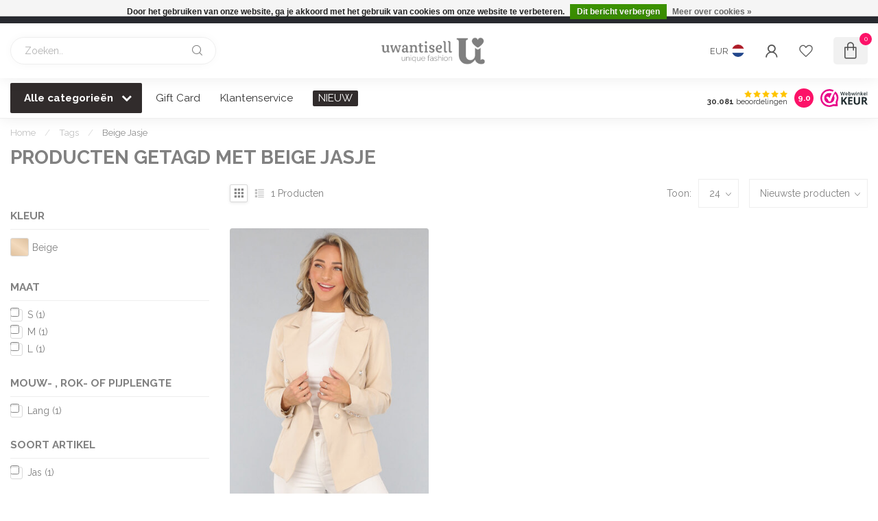

--- FILE ---
content_type: text/html;charset=utf-8
request_url: https://www.uwantisell.nl/tags/beige-jasje/
body_size: 47088
content:
<!DOCTYPE html>
<html lang="nl">
  <head>
<link rel="preconnect" href="https://cdn.webshopapp.com">
<link rel="preconnect" href="https://fonts.googleapis.com">
<link rel="preconnect" href="https://fonts.gstatic.com" crossorigin>  
<!--

    Theme Proxima | v1.0.0.1903202301_1_7547
    Theme designed and created by Dyvelopment - We are true e-commerce heroes!

    For custom Lightspeed eCom development or design contact us at www.dyvelopment.com

      _____                  _                                  _   
     |  __ \                | |                                | |  
     | |  | |_   ___   _____| | ___  _ __  _ __ ___   ___ _ __ | |_ 
     | |  | | | | \ \ / / _ \ |/ _ \| '_ \| '_ ` _ \ / _ \ '_ \| __|
     | |__| | |_| |\ V /  __/ | (_) | |_) | | | | | |  __/ | | | |_ 
     |_____/ \__, | \_/ \___|_|\___/| .__/|_| |_| |_|\___|_| |_|\__|
              __/ |                 | |                             
             |___/                  |_|                             
-->


<meta charset="utf-8"/>
<!-- [START] 'blocks/head.rain' -->
<!--

  (c) 2008-2026 Lightspeed Netherlands B.V.
  http://www.lightspeedhq.com
  Generated: 22-01-2026 @ 06:50:54

-->
<link rel="canonical" href="https://www.uwantisell.nl/tags/beige-jasje/"/>
<link rel="alternate" href="https://www.uwantisell.nl/index.rss" type="application/rss+xml" title="Nieuwe producten"/>
<link href="https://cdn.webshopapp.com/assets/cookielaw.css?2025-02-20" rel="stylesheet" type="text/css"/>
<meta name="robots" content="noodp,noydir"/>
<meta name="google-site-verification" content="8JBfmvZTf9D9GLaQTR2A-BPlk8ufo7jvEltkGWu6K0E"/>
<meta name="google-site-verification" content="GqBGKxVcN_SczI3c5TV4kwqLyl84OKl_zWhj4TaZm04"/>
<meta property="og:url" content="https://www.uwantisell.nl/tags/beige-jasje/?source=facebook"/>
<meta property="og:site_name" content="Uwantisell.nl"/>
<meta property="og:title" content="Beige Jasje"/>
<meta property="og:description" content="De gaafste jonge mode shop van NL - Voor 22:00 besteld is morgen al in huis. Onze collectie bevat o.a. trendy fashion, korsetten, badmode, party kleding, carnav"/>
<script src="https://app.reloadify.com/javascript/lightspeed_tracker.js"></script>
<script>
/* DyApps Theme Addons config */
if( !window.dyapps ){ window.dyapps = {}; }
window.dyapps.addons = {
 "enabled": true,
 "created_at": "09-11-2025 18:46:54",
 "settings": {
    "matrix_separator": ",",
    "filterGroupSwatches": ["kleur"],
    "swatchesForCustomFields": [],
    "plan": {
     "can_variant_group": true,
     "can_stockify": true,
     "can_vat_switcher": true,
     "can_age_popup": false,
     "can_custom_qty": false,
     "can_data01_colors": false
    },
    "advancedVariants": {
     "enabled": true,
     "price_in_dropdown": true,
     "stockify_in_dropdown": true,
     "disable_out_of_stock": true,
     "grid_swatches_container_selector": ".dy-collection-grid-swatch-holder",
     "grid_swatches_position": "left",
     "grid_swatches_max_colors": 4,
     "grid_swatches_enabled": true,
     "variant_status_icon": false,
     "display_type": "blocks",
     "product_swatches_size": "default",
     "live_pricing": false
    },
    "age_popup": {
     "enabled": false,
     "logo_url": "",
     "image_footer_url": "",
     "text": {
                 
        "nl": {
         "content": "<h3>Bevestig je leeftijd<\/h3><p>Je moet 18 jaar of ouder zijn om deze website te bezoeken.<\/p>",
         "content_no": "<h3>Sorry!<\/h3><p>Je kunt deze website helaas niet bezoeken.<\/p>",
         "button_yes": "Ik ben 18 jaar of ouder",
         "button_no": "Ik ben jonger dan 18",
        }        }
    },
    "stockify": {
     "enabled": false,
     "stock_trigger_type": "outofstock",
     "optin_policy": false,
     "api": "https://my.dyapps.io/api/public/4502ea393f/stockify/subscribe",
     "text": {
                 
        "nl": {
         "email_placeholder": "Jouw e-mailadres",
         "button_trigger": "Geef me een seintje bij voorraad",
         "button_submit": "Houd me op de hoogte!",
         "title": "Laat je e-mailadres achter",
         "desc": "Helaas is dit product momenteel uitverkocht. Laat je e-mailadres achter en we sturen je een e-mail wanneer het product weer beschikbaar is.",
         "bottom_text": "We gebruiken je gegevens alleen voor deze email. Meer info in onze <a href=\"\/service\/privacy-policy\/\" target=\"_blank\">privacy policy<\/a>."
        }        }
    },
    "categoryBanners": {
     "enabled": true,
     "mobile_breakpoint": "576px",
     "category_banner": {"12504777":460,"11164802":460,"140152":473,"12351999":473,"12353110":473,"12353101":473,"11228713":473,"718858":473,"11227966":473,"11227970":473,"11227956":473,"11227968":473,"11758765":473,"11227959":473,"9698465":473,"1929903":473,"5900087":473,"9712724":473,"276951":473,"587398":473,"12046433":473,"11445983":473,"11445967":473,"11769181":473,"12046463":473,"1176354":473,"3223006":473,"5850257":473,"4203389":473,"521286":473,"550136":473,"11769193":473,"1843313":473,"1176361":473,"11445972":473,"11945970":473,"521322":473,"11785508":473,"11445970":473,"1833627":473,"8775751":473,"11832455":473,"276953":473,"12170455":473,"12173832":473,"13206811":1290,"13206822":1290},
     "banners": {
        
        "460": {
                        
         "nl": { "desktop_image_url": "https://cdn.webshopapp.com/shops/7547/files/443993544/black-friday-filteren-1.gif", "mobile_image_url": "https://cdn.webshopapp.com/shops/7547/files/443993544/black-friday-filteren-1.gif",  "link_url": "",  "target": "_blank"}    
        },     
        "473": {
                        
         "nl": { "desktop_image_url": "https://cdn.webshopapp.com/shops/7547/files/469893072/ondergoed-opties.jpg", "mobile_image_url": "https://cdn.webshopapp.com/shops/7547/files/469893072/ondergoed-opties.jpg",  "link_url": "https://www.uwantisell.nl/kerst-outfits/oplossingen/",  "target": "_blank"}    
        },     
        "1290": {
                        
         "nl": { "desktop_image_url": "https://cdn.webshopapp.com/shops/7547/files/485146710/uwantisell-autumn-stories2.jpg", "mobile_image_url": "https://cdn.webshopapp.com/shops/7547/files/485146710/uwantisell-autumn-stories2.jpg",  "link_url": "https://www.uwantisell.nl/collecties/herfst-winter-2025/",  "target": "_blank"}    
        }       }
    }
 },
 "swatches": {
 "default": {"is_default": true, "type": "multi", "values": {"background-size": "10px 10px", "background-position": "0 0, 0 5px, 5px -5px, -5px 0px", "background-image": "linear-gradient(45deg, rgba(100,100,100,0.3) 25%, transparent 25%),  linear-gradient(-45deg, rgba(100,100,100,0.3) 25%, transparent 25%),  linear-gradient(45deg, transparent 75%, rgba(100,100,100,0.3) 75%),  linear-gradient(-45deg, transparent 75%, rgba(100,100,100,0.3) 75%)"}} ,  
 "geel": {"type": "color", "value": "#fdff3c"},  
 "beige": {"type": "color", "value": "#f0d1ad"},  
 "blauw": {"type": "color", "value": "#50b3f0"},  
 "groen": {"type": "color", "value": "#89ce2c"},  
 "grijs": {"type": "color", "value": "#cacaca"},  
 "oranje": {"type": "color", "value": "#ff8f00"},  
 "bruin": {"type": "color", "value": "#7e5b24"},  
 "rood": {"type": "color", "value": "#ff0000"},  
 "roze": {"type": "color", "value": "#ff97dc"},  
 "wit": {"type": "color", "value": "#ffffff"},  
 "zwart": {"type": "color", "value": "#000000"},  
 "goud": {"type": "image", "value": "https://images.shcdn.de/resized/w680/p/stretch-folienjersey-gold_9746-80_2.jpg"},  
 "paars": {"type": "color", "value": "#af05f8"},  
 "print": {"type": "image", "value": "https://cdn.webshopapp.com/shops/7547/files/432576600/w04082-option3-1.jpg"},  
 "zilver": {"type": "image", "value": "https://cdn.webshopapp.com/shops/7547/files/432782337/2023-06-26-16-34-19.jpg"}  }
};
</script>
<script>
(function(w,d,s,l,i){w[l]=w[l]||[];w[l].push({'gtm.start':
new Date().getTime(),event:'gtm.js'});var f=d.getElementsByTagName(s)[0],
j=d.createElement(s),dl=l!='dataLayer'?'&l='+l:'';j.async=true;j.src=
'https://www.googletagmanager.com/gtm.js?id='+i+dl;f.parentNode.insertBefore(j,f);
})(window,document,'script','dataLayer','GTM-W2Q7F33');

</script>
<script>
<script>
             var documentId="6491f19848f38a3e3cb0ffe2";
             var documentKey="knDzSDesqKQPeSH6t_v1nqSmhQY81QPKdSUUEdVM86M";
        </script>
</script>
<script src="https://app.dmws.plus/shop-assets/7547/dmws-plus-loader.js?id=9065735ad085e5a4fe39b5c1b7404a78"></script>
<script>
<meta name="p:domain_verify" content="5bb67be462ed372276f863014c0e9802"/>
</script>
<!--[if lt IE 9]>
<script src="https://cdn.webshopapp.com/assets/html5shiv.js?2025-02-20"></script>
<![endif]-->
<!-- [END] 'blocks/head.rain' -->

<title>Beige Jasje - Uwantisell.nl</title>

<meta name="dyapps-addons-enabled" content="true">
<meta name="dyapps-addons-version" content="2022081001">
<meta name="dyapps-theme-name" content="Proxima">
<meta name="dyapps-theme-editor" content="true">

<meta name="description" content="De gaafste jonge mode shop van NL - Voor 22:00 besteld is morgen al in huis. Onze collectie bevat o.a. trendy fashion, korsetten, badmode, party kleding, carnav" />
<meta name="keywords" content="Beige, Jasje, corset, korset, corsetten, korsetten, Jurken, party kostuum, carnaval kostuum, carnaval kostuums, carnavalskleding, uitgaanskleding, badpak, bikini, lingerie, party jurkje, badmode, kleding, damesschoenen, overknee laarzen,  feestkledin" />

<meta http-equiv="X-UA-Compatible" content="IE=edge">
<meta name="viewport" content="width=device-width, initial-scale=1">

<link rel="shortcut icon" href="https://cdn.webshopapp.com/shops/7547/themes/182049/v/1895397/assets/favicon.ico?20230525135910" type="image/x-icon" />
<link rel="preload" as="image" href="https://cdn.webshopapp.com/shops/7547/themes/182049/v/1895402/assets/logo.png?20230525135910">



<script src="https://cdn.webshopapp.com/shops/7547/themes/182049/assets/jquery-1-12-4-min.js?20260120154833" defer></script>
<script>if(navigator.userAgent.indexOf("MSIE ") > -1 || navigator.userAgent.indexOf("Trident/") > -1) { document.write('<script src="https://cdn.webshopapp.com/shops/7547/themes/182049/assets/intersection-observer-polyfill.js?20260120154833">\x3C/script>') }</script>

<style>/*!
 * Bootstrap Reboot v4.6.1 (https://getbootstrap.com/)
 * Copyright 2011-2021 The Bootstrap Authors
 * Copyright 2011-2021 Twitter, Inc.
 * Licensed under MIT (https://github.com/twbs/bootstrap/blob/main/LICENSE)
 * Forked from Normalize.css, licensed MIT (https://github.com/necolas/normalize.css/blob/master/LICENSE.md)
 */*,*::before,*::after{box-sizing:border-box}html{font-family:sans-serif;line-height:1.15;-webkit-text-size-adjust:100%;-webkit-tap-highlight-color:rgba(0,0,0,0)}article,aside,figcaption,figure,footer,header,hgroup,main,nav,section{display:block}body{margin:0;font-family:-apple-system,BlinkMacSystemFont,"Segoe UI",Roboto,"Helvetica Neue",Arial,"Noto Sans","Liberation Sans",sans-serif,"Apple Color Emoji","Segoe UI Emoji","Segoe UI Symbol","Noto Color Emoji";font-size:1rem;font-weight:400;line-height:1.42857143;color:#212529;text-align:left;background-color:#fff}[tabindex="-1"]:focus:not(:focus-visible){outline:0 !important}hr{box-sizing:content-box;height:0;overflow:visible}h1,h2,h3,h4,h5,h6{margin-top:0;margin-bottom:.5rem}p{margin-top:0;margin-bottom:1rem}abbr[title],abbr[data-original-title]{text-decoration:underline;text-decoration:underline dotted;cursor:help;border-bottom:0;text-decoration-skip-ink:none}address{margin-bottom:1rem;font-style:normal;line-height:inherit}ol,ul,dl{margin-top:0;margin-bottom:1rem}ol ol,ul ul,ol ul,ul ol{margin-bottom:0}dt{font-weight:700}dd{margin-bottom:.5rem;margin-left:0}blockquote{margin:0 0 1rem}b,strong{font-weight:bolder}small{font-size:80%}sub,sup{position:relative;font-size:75%;line-height:0;vertical-align:baseline}sub{bottom:-0.25em}sup{top:-0.5em}a{color:#007bff;text-decoration:none;background-color:transparent}a:hover{color:#0056b3;text-decoration:underline}a:not([href]):not([class]){color:inherit;text-decoration:none}a:not([href]):not([class]):hover{color:inherit;text-decoration:none}pre,code,kbd,samp{font-family:SFMono-Regular,Menlo,Monaco,Consolas,"Liberation Mono","Courier New",monospace;font-size:1em}pre{margin-top:0;margin-bottom:1rem;overflow:auto;-ms-overflow-style:scrollbar}figure{margin:0 0 1rem}img{vertical-align:middle;border-style:none}svg{overflow:hidden;vertical-align:middle}table{border-collapse:collapse}caption{padding-top:.75rem;padding-bottom:.75rem;color:#6c757d;text-align:left;caption-side:bottom}th{text-align:inherit;text-align:-webkit-match-parent}label{display:inline-block;margin-bottom:.5rem}button{border-radius:0}button:focus:not(:focus-visible){outline:0}input,button,select,optgroup,textarea{margin:0;font-family:inherit;font-size:inherit;line-height:inherit}button,input{overflow:visible}button,select{text-transform:none}[role=button]{cursor:pointer}select{word-wrap:normal}button,[type=button],[type=reset],[type=submit]{-webkit-appearance:button}button:not(:disabled),[type=button]:not(:disabled),[type=reset]:not(:disabled),[type=submit]:not(:disabled){cursor:pointer}button::-moz-focus-inner,[type=button]::-moz-focus-inner,[type=reset]::-moz-focus-inner,[type=submit]::-moz-focus-inner{padding:0;border-style:none}input[type=radio],input[type=checkbox]{box-sizing:border-box;padding:0}textarea{overflow:auto;resize:vertical}fieldset{min-width:0;padding:0;margin:0;border:0}legend{display:block;width:100%;max-width:100%;padding:0;margin-bottom:.5rem;font-size:1.5rem;line-height:inherit;color:inherit;white-space:normal}progress{vertical-align:baseline}[type=number]::-webkit-inner-spin-button,[type=number]::-webkit-outer-spin-button{height:auto}[type=search]{outline-offset:-2px;-webkit-appearance:none}[type=search]::-webkit-search-decoration{-webkit-appearance:none}::-webkit-file-upload-button{font:inherit;-webkit-appearance:button}output{display:inline-block}summary{display:list-item;cursor:pointer}template{display:none}[hidden]{display:none !important}/*!
 * Bootstrap Grid v4.6.1 (https://getbootstrap.com/)
 * Copyright 2011-2021 The Bootstrap Authors
 * Copyright 2011-2021 Twitter, Inc.
 * Licensed under MIT (https://github.com/twbs/bootstrap/blob/main/LICENSE)
 */html{box-sizing:border-box;-ms-overflow-style:scrollbar}*,*::before,*::after{box-sizing:inherit}.container,.container-fluid,.container-xl,.container-lg,.container-md,.container-sm{width:100%;padding-right:15px;padding-left:15px;margin-right:auto;margin-left:auto}@media(min-width: 576px){.container-sm,.container{max-width:540px}}@media(min-width: 768px){.container-md,.container-sm,.container{max-width:720px}}@media(min-width: 992px){.container-lg,.container-md,.container-sm,.container{max-width:960px}}@media(min-width: 1200px){.container-xl,.container-lg,.container-md,.container-sm,.container{max-width:1140px}}.row{display:flex;flex-wrap:wrap;margin-right:-15px;margin-left:-15px}.no-gutters{margin-right:0;margin-left:0}.no-gutters>.col,.no-gutters>[class*=col-]{padding-right:0;padding-left:0}.col-xl,.col-xl-auto,.col-xl-12,.col-xl-11,.col-xl-10,.col-xl-9,.col-xl-8,.col-xl-7,.col-xl-6,.col-xl-5,.col-xl-4,.col-xl-3,.col-xl-2,.col-xl-1,.col-lg,.col-lg-auto,.col-lg-12,.col-lg-11,.col-lg-10,.col-lg-9,.col-lg-8,.col-lg-7,.col-lg-6,.col-lg-5,.col-lg-4,.col-lg-3,.col-lg-2,.col-lg-1,.col-md,.col-md-auto,.col-md-12,.col-md-11,.col-md-10,.col-md-9,.col-md-8,.col-md-7,.col-md-6,.col-md-5,.col-md-4,.col-md-3,.col-md-2,.col-md-1,.col-sm,.col-sm-auto,.col-sm-12,.col-sm-11,.col-sm-10,.col-sm-9,.col-sm-8,.col-sm-7,.col-sm-6,.col-sm-5,.col-sm-4,.col-sm-3,.col-sm-2,.col-sm-1,.col,.col-auto,.col-12,.col-11,.col-10,.col-9,.col-8,.col-7,.col-6,.col-5,.col-4,.col-3,.col-2,.col-1{position:relative;width:100%;padding-right:15px;padding-left:15px}.col{flex-basis:0;flex-grow:1;max-width:100%}.row-cols-1>*{flex:0 0 100%;max-width:100%}.row-cols-2>*{flex:0 0 50%;max-width:50%}.row-cols-3>*{flex:0 0 33.3333333333%;max-width:33.3333333333%}.row-cols-4>*{flex:0 0 25%;max-width:25%}.row-cols-5>*{flex:0 0 20%;max-width:20%}.row-cols-6>*{flex:0 0 16.6666666667%;max-width:16.6666666667%}.col-auto{flex:0 0 auto;width:auto;max-width:100%}.col-1{flex:0 0 8.33333333%;max-width:8.33333333%}.col-2{flex:0 0 16.66666667%;max-width:16.66666667%}.col-3{flex:0 0 25%;max-width:25%}.col-4{flex:0 0 33.33333333%;max-width:33.33333333%}.col-5{flex:0 0 41.66666667%;max-width:41.66666667%}.col-6{flex:0 0 50%;max-width:50%}.col-7{flex:0 0 58.33333333%;max-width:58.33333333%}.col-8{flex:0 0 66.66666667%;max-width:66.66666667%}.col-9{flex:0 0 75%;max-width:75%}.col-10{flex:0 0 83.33333333%;max-width:83.33333333%}.col-11{flex:0 0 91.66666667%;max-width:91.66666667%}.col-12{flex:0 0 100%;max-width:100%}.order-first{order:-1}.order-last{order:13}.order-0{order:0}.order-1{order:1}.order-2{order:2}.order-3{order:3}.order-4{order:4}.order-5{order:5}.order-6{order:6}.order-7{order:7}.order-8{order:8}.order-9{order:9}.order-10{order:10}.order-11{order:11}.order-12{order:12}.offset-1{margin-left:8.33333333%}.offset-2{margin-left:16.66666667%}.offset-3{margin-left:25%}.offset-4{margin-left:33.33333333%}.offset-5{margin-left:41.66666667%}.offset-6{margin-left:50%}.offset-7{margin-left:58.33333333%}.offset-8{margin-left:66.66666667%}.offset-9{margin-left:75%}.offset-10{margin-left:83.33333333%}.offset-11{margin-left:91.66666667%}@media(min-width: 576px){.col-sm{flex-basis:0;flex-grow:1;max-width:100%}.row-cols-sm-1>*{flex:0 0 100%;max-width:100%}.row-cols-sm-2>*{flex:0 0 50%;max-width:50%}.row-cols-sm-3>*{flex:0 0 33.3333333333%;max-width:33.3333333333%}.row-cols-sm-4>*{flex:0 0 25%;max-width:25%}.row-cols-sm-5>*{flex:0 0 20%;max-width:20%}.row-cols-sm-6>*{flex:0 0 16.6666666667%;max-width:16.6666666667%}.col-sm-auto{flex:0 0 auto;width:auto;max-width:100%}.col-sm-1{flex:0 0 8.33333333%;max-width:8.33333333%}.col-sm-2{flex:0 0 16.66666667%;max-width:16.66666667%}.col-sm-3{flex:0 0 25%;max-width:25%}.col-sm-4{flex:0 0 33.33333333%;max-width:33.33333333%}.col-sm-5{flex:0 0 41.66666667%;max-width:41.66666667%}.col-sm-6{flex:0 0 50%;max-width:50%}.col-sm-7{flex:0 0 58.33333333%;max-width:58.33333333%}.col-sm-8{flex:0 0 66.66666667%;max-width:66.66666667%}.col-sm-9{flex:0 0 75%;max-width:75%}.col-sm-10{flex:0 0 83.33333333%;max-width:83.33333333%}.col-sm-11{flex:0 0 91.66666667%;max-width:91.66666667%}.col-sm-12{flex:0 0 100%;max-width:100%}.order-sm-first{order:-1}.order-sm-last{order:13}.order-sm-0{order:0}.order-sm-1{order:1}.order-sm-2{order:2}.order-sm-3{order:3}.order-sm-4{order:4}.order-sm-5{order:5}.order-sm-6{order:6}.order-sm-7{order:7}.order-sm-8{order:8}.order-sm-9{order:9}.order-sm-10{order:10}.order-sm-11{order:11}.order-sm-12{order:12}.offset-sm-0{margin-left:0}.offset-sm-1{margin-left:8.33333333%}.offset-sm-2{margin-left:16.66666667%}.offset-sm-3{margin-left:25%}.offset-sm-4{margin-left:33.33333333%}.offset-sm-5{margin-left:41.66666667%}.offset-sm-6{margin-left:50%}.offset-sm-7{margin-left:58.33333333%}.offset-sm-8{margin-left:66.66666667%}.offset-sm-9{margin-left:75%}.offset-sm-10{margin-left:83.33333333%}.offset-sm-11{margin-left:91.66666667%}}@media(min-width: 768px){.col-md{flex-basis:0;flex-grow:1;max-width:100%}.row-cols-md-1>*{flex:0 0 100%;max-width:100%}.row-cols-md-2>*{flex:0 0 50%;max-width:50%}.row-cols-md-3>*{flex:0 0 33.3333333333%;max-width:33.3333333333%}.row-cols-md-4>*{flex:0 0 25%;max-width:25%}.row-cols-md-5>*{flex:0 0 20%;max-width:20%}.row-cols-md-6>*{flex:0 0 16.6666666667%;max-width:16.6666666667%}.col-md-auto{flex:0 0 auto;width:auto;max-width:100%}.col-md-1{flex:0 0 8.33333333%;max-width:8.33333333%}.col-md-2{flex:0 0 16.66666667%;max-width:16.66666667%}.col-md-3{flex:0 0 25%;max-width:25%}.col-md-4{flex:0 0 33.33333333%;max-width:33.33333333%}.col-md-5{flex:0 0 41.66666667%;max-width:41.66666667%}.col-md-6{flex:0 0 50%;max-width:50%}.col-md-7{flex:0 0 58.33333333%;max-width:58.33333333%}.col-md-8{flex:0 0 66.66666667%;max-width:66.66666667%}.col-md-9{flex:0 0 75%;max-width:75%}.col-md-10{flex:0 0 83.33333333%;max-width:83.33333333%}.col-md-11{flex:0 0 91.66666667%;max-width:91.66666667%}.col-md-12{flex:0 0 100%;max-width:100%}.order-md-first{order:-1}.order-md-last{order:13}.order-md-0{order:0}.order-md-1{order:1}.order-md-2{order:2}.order-md-3{order:3}.order-md-4{order:4}.order-md-5{order:5}.order-md-6{order:6}.order-md-7{order:7}.order-md-8{order:8}.order-md-9{order:9}.order-md-10{order:10}.order-md-11{order:11}.order-md-12{order:12}.offset-md-0{margin-left:0}.offset-md-1{margin-left:8.33333333%}.offset-md-2{margin-left:16.66666667%}.offset-md-3{margin-left:25%}.offset-md-4{margin-left:33.33333333%}.offset-md-5{margin-left:41.66666667%}.offset-md-6{margin-left:50%}.offset-md-7{margin-left:58.33333333%}.offset-md-8{margin-left:66.66666667%}.offset-md-9{margin-left:75%}.offset-md-10{margin-left:83.33333333%}.offset-md-11{margin-left:91.66666667%}}@media(min-width: 992px){.col-lg{flex-basis:0;flex-grow:1;max-width:100%}.row-cols-lg-1>*{flex:0 0 100%;max-width:100%}.row-cols-lg-2>*{flex:0 0 50%;max-width:50%}.row-cols-lg-3>*{flex:0 0 33.3333333333%;max-width:33.3333333333%}.row-cols-lg-4>*{flex:0 0 25%;max-width:25%}.row-cols-lg-5>*{flex:0 0 20%;max-width:20%}.row-cols-lg-6>*{flex:0 0 16.6666666667%;max-width:16.6666666667%}.col-lg-auto{flex:0 0 auto;width:auto;max-width:100%}.col-lg-1{flex:0 0 8.33333333%;max-width:8.33333333%}.col-lg-2{flex:0 0 16.66666667%;max-width:16.66666667%}.col-lg-3{flex:0 0 25%;max-width:25%}.col-lg-4{flex:0 0 33.33333333%;max-width:33.33333333%}.col-lg-5{flex:0 0 41.66666667%;max-width:41.66666667%}.col-lg-6{flex:0 0 50%;max-width:50%}.col-lg-7{flex:0 0 58.33333333%;max-width:58.33333333%}.col-lg-8{flex:0 0 66.66666667%;max-width:66.66666667%}.col-lg-9{flex:0 0 75%;max-width:75%}.col-lg-10{flex:0 0 83.33333333%;max-width:83.33333333%}.col-lg-11{flex:0 0 91.66666667%;max-width:91.66666667%}.col-lg-12{flex:0 0 100%;max-width:100%}.order-lg-first{order:-1}.order-lg-last{order:13}.order-lg-0{order:0}.order-lg-1{order:1}.order-lg-2{order:2}.order-lg-3{order:3}.order-lg-4{order:4}.order-lg-5{order:5}.order-lg-6{order:6}.order-lg-7{order:7}.order-lg-8{order:8}.order-lg-9{order:9}.order-lg-10{order:10}.order-lg-11{order:11}.order-lg-12{order:12}.offset-lg-0{margin-left:0}.offset-lg-1{margin-left:8.33333333%}.offset-lg-2{margin-left:16.66666667%}.offset-lg-3{margin-left:25%}.offset-lg-4{margin-left:33.33333333%}.offset-lg-5{margin-left:41.66666667%}.offset-lg-6{margin-left:50%}.offset-lg-7{margin-left:58.33333333%}.offset-lg-8{margin-left:66.66666667%}.offset-lg-9{margin-left:75%}.offset-lg-10{margin-left:83.33333333%}.offset-lg-11{margin-left:91.66666667%}}@media(min-width: 1200px){.col-xl{flex-basis:0;flex-grow:1;max-width:100%}.row-cols-xl-1>*{flex:0 0 100%;max-width:100%}.row-cols-xl-2>*{flex:0 0 50%;max-width:50%}.row-cols-xl-3>*{flex:0 0 33.3333333333%;max-width:33.3333333333%}.row-cols-xl-4>*{flex:0 0 25%;max-width:25%}.row-cols-xl-5>*{flex:0 0 20%;max-width:20%}.row-cols-xl-6>*{flex:0 0 16.6666666667%;max-width:16.6666666667%}.col-xl-auto{flex:0 0 auto;width:auto;max-width:100%}.col-xl-1{flex:0 0 8.33333333%;max-width:8.33333333%}.col-xl-2{flex:0 0 16.66666667%;max-width:16.66666667%}.col-xl-3{flex:0 0 25%;max-width:25%}.col-xl-4{flex:0 0 33.33333333%;max-width:33.33333333%}.col-xl-5{flex:0 0 41.66666667%;max-width:41.66666667%}.col-xl-6{flex:0 0 50%;max-width:50%}.col-xl-7{flex:0 0 58.33333333%;max-width:58.33333333%}.col-xl-8{flex:0 0 66.66666667%;max-width:66.66666667%}.col-xl-9{flex:0 0 75%;max-width:75%}.col-xl-10{flex:0 0 83.33333333%;max-width:83.33333333%}.col-xl-11{flex:0 0 91.66666667%;max-width:91.66666667%}.col-xl-12{flex:0 0 100%;max-width:100%}.order-xl-first{order:-1}.order-xl-last{order:13}.order-xl-0{order:0}.order-xl-1{order:1}.order-xl-2{order:2}.order-xl-3{order:3}.order-xl-4{order:4}.order-xl-5{order:5}.order-xl-6{order:6}.order-xl-7{order:7}.order-xl-8{order:8}.order-xl-9{order:9}.order-xl-10{order:10}.order-xl-11{order:11}.order-xl-12{order:12}.offset-xl-0{margin-left:0}.offset-xl-1{margin-left:8.33333333%}.offset-xl-2{margin-left:16.66666667%}.offset-xl-3{margin-left:25%}.offset-xl-4{margin-left:33.33333333%}.offset-xl-5{margin-left:41.66666667%}.offset-xl-6{margin-left:50%}.offset-xl-7{margin-left:58.33333333%}.offset-xl-8{margin-left:66.66666667%}.offset-xl-9{margin-left:75%}.offset-xl-10{margin-left:83.33333333%}.offset-xl-11{margin-left:91.66666667%}}.d-none{display:none !important}.d-inline{display:inline !important}.d-inline-block{display:inline-block !important}.d-block{display:block !important}.d-table{display:table !important}.d-table-row{display:table-row !important}.d-table-cell{display:table-cell !important}.d-flex{display:flex !important}.d-inline-flex{display:inline-flex !important}@media(min-width: 576px){.d-sm-none{display:none !important}.d-sm-inline{display:inline !important}.d-sm-inline-block{display:inline-block !important}.d-sm-block{display:block !important}.d-sm-table{display:table !important}.d-sm-table-row{display:table-row !important}.d-sm-table-cell{display:table-cell !important}.d-sm-flex{display:flex !important}.d-sm-inline-flex{display:inline-flex !important}}@media(min-width: 768px){.d-md-none{display:none !important}.d-md-inline{display:inline !important}.d-md-inline-block{display:inline-block !important}.d-md-block{display:block !important}.d-md-table{display:table !important}.d-md-table-row{display:table-row !important}.d-md-table-cell{display:table-cell !important}.d-md-flex{display:flex !important}.d-md-inline-flex{display:inline-flex !important}}@media(min-width: 992px){.d-lg-none{display:none !important}.d-lg-inline{display:inline !important}.d-lg-inline-block{display:inline-block !important}.d-lg-block{display:block !important}.d-lg-table{display:table !important}.d-lg-table-row{display:table-row !important}.d-lg-table-cell{display:table-cell !important}.d-lg-flex{display:flex !important}.d-lg-inline-flex{display:inline-flex !important}}@media(min-width: 1200px){.d-xl-none{display:none !important}.d-xl-inline{display:inline !important}.d-xl-inline-block{display:inline-block !important}.d-xl-block{display:block !important}.d-xl-table{display:table !important}.d-xl-table-row{display:table-row !important}.d-xl-table-cell{display:table-cell !important}.d-xl-flex{display:flex !important}.d-xl-inline-flex{display:inline-flex !important}}@media print{.d-print-none{display:none !important}.d-print-inline{display:inline !important}.d-print-inline-block{display:inline-block !important}.d-print-block{display:block !important}.d-print-table{display:table !important}.d-print-table-row{display:table-row !important}.d-print-table-cell{display:table-cell !important}.d-print-flex{display:flex !important}.d-print-inline-flex{display:inline-flex !important}}.flex-row{flex-direction:row !important}.flex-column{flex-direction:column !important}.flex-row-reverse{flex-direction:row-reverse !important}.flex-column-reverse{flex-direction:column-reverse !important}.flex-wrap{flex-wrap:wrap !important}.flex-nowrap{flex-wrap:nowrap !important}.flex-wrap-reverse{flex-wrap:wrap-reverse !important}.flex-fill{flex:1 1 auto !important}.flex-grow-0{flex-grow:0 !important}.flex-grow-1{flex-grow:1 !important}.flex-shrink-0{flex-shrink:0 !important}.flex-shrink-1{flex-shrink:1 !important}.justify-content-start{justify-content:flex-start !important}.justify-content-end{justify-content:flex-end !important}.justify-content-center{justify-content:center !important}.justify-content-between{justify-content:space-between !important}.justify-content-around{justify-content:space-around !important}.align-items-start{align-items:flex-start !important}.align-items-end{align-items:flex-end !important}.align-items-center{align-items:center !important}.align-items-baseline{align-items:baseline !important}.align-items-stretch{align-items:stretch !important}.align-content-start{align-content:flex-start !important}.align-content-end{align-content:flex-end !important}.align-content-center{align-content:center !important}.align-content-between{align-content:space-between !important}.align-content-around{align-content:space-around !important}.align-content-stretch{align-content:stretch !important}.align-self-auto{align-self:auto !important}.align-self-start{align-self:flex-start !important}.align-self-end{align-self:flex-end !important}.align-self-center{align-self:center !important}.align-self-baseline{align-self:baseline !important}.align-self-stretch{align-self:stretch !important}@media(min-width: 576px){.flex-sm-row{flex-direction:row !important}.flex-sm-column{flex-direction:column !important}.flex-sm-row-reverse{flex-direction:row-reverse !important}.flex-sm-column-reverse{flex-direction:column-reverse !important}.flex-sm-wrap{flex-wrap:wrap !important}.flex-sm-nowrap{flex-wrap:nowrap !important}.flex-sm-wrap-reverse{flex-wrap:wrap-reverse !important}.flex-sm-fill{flex:1 1 auto !important}.flex-sm-grow-0{flex-grow:0 !important}.flex-sm-grow-1{flex-grow:1 !important}.flex-sm-shrink-0{flex-shrink:0 !important}.flex-sm-shrink-1{flex-shrink:1 !important}.justify-content-sm-start{justify-content:flex-start !important}.justify-content-sm-end{justify-content:flex-end !important}.justify-content-sm-center{justify-content:center !important}.justify-content-sm-between{justify-content:space-between !important}.justify-content-sm-around{justify-content:space-around !important}.align-items-sm-start{align-items:flex-start !important}.align-items-sm-end{align-items:flex-end !important}.align-items-sm-center{align-items:center !important}.align-items-sm-baseline{align-items:baseline !important}.align-items-sm-stretch{align-items:stretch !important}.align-content-sm-start{align-content:flex-start !important}.align-content-sm-end{align-content:flex-end !important}.align-content-sm-center{align-content:center !important}.align-content-sm-between{align-content:space-between !important}.align-content-sm-around{align-content:space-around !important}.align-content-sm-stretch{align-content:stretch !important}.align-self-sm-auto{align-self:auto !important}.align-self-sm-start{align-self:flex-start !important}.align-self-sm-end{align-self:flex-end !important}.align-self-sm-center{align-self:center !important}.align-self-sm-baseline{align-self:baseline !important}.align-self-sm-stretch{align-self:stretch !important}}@media(min-width: 768px){.flex-md-row{flex-direction:row !important}.flex-md-column{flex-direction:column !important}.flex-md-row-reverse{flex-direction:row-reverse !important}.flex-md-column-reverse{flex-direction:column-reverse !important}.flex-md-wrap{flex-wrap:wrap !important}.flex-md-nowrap{flex-wrap:nowrap !important}.flex-md-wrap-reverse{flex-wrap:wrap-reverse !important}.flex-md-fill{flex:1 1 auto !important}.flex-md-grow-0{flex-grow:0 !important}.flex-md-grow-1{flex-grow:1 !important}.flex-md-shrink-0{flex-shrink:0 !important}.flex-md-shrink-1{flex-shrink:1 !important}.justify-content-md-start{justify-content:flex-start !important}.justify-content-md-end{justify-content:flex-end !important}.justify-content-md-center{justify-content:center !important}.justify-content-md-between{justify-content:space-between !important}.justify-content-md-around{justify-content:space-around !important}.align-items-md-start{align-items:flex-start !important}.align-items-md-end{align-items:flex-end !important}.align-items-md-center{align-items:center !important}.align-items-md-baseline{align-items:baseline !important}.align-items-md-stretch{align-items:stretch !important}.align-content-md-start{align-content:flex-start !important}.align-content-md-end{align-content:flex-end !important}.align-content-md-center{align-content:center !important}.align-content-md-between{align-content:space-between !important}.align-content-md-around{align-content:space-around !important}.align-content-md-stretch{align-content:stretch !important}.align-self-md-auto{align-self:auto !important}.align-self-md-start{align-self:flex-start !important}.align-self-md-end{align-self:flex-end !important}.align-self-md-center{align-self:center !important}.align-self-md-baseline{align-self:baseline !important}.align-self-md-stretch{align-self:stretch !important}}@media(min-width: 992px){.flex-lg-row{flex-direction:row !important}.flex-lg-column{flex-direction:column !important}.flex-lg-row-reverse{flex-direction:row-reverse !important}.flex-lg-column-reverse{flex-direction:column-reverse !important}.flex-lg-wrap{flex-wrap:wrap !important}.flex-lg-nowrap{flex-wrap:nowrap !important}.flex-lg-wrap-reverse{flex-wrap:wrap-reverse !important}.flex-lg-fill{flex:1 1 auto !important}.flex-lg-grow-0{flex-grow:0 !important}.flex-lg-grow-1{flex-grow:1 !important}.flex-lg-shrink-0{flex-shrink:0 !important}.flex-lg-shrink-1{flex-shrink:1 !important}.justify-content-lg-start{justify-content:flex-start !important}.justify-content-lg-end{justify-content:flex-end !important}.justify-content-lg-center{justify-content:center !important}.justify-content-lg-between{justify-content:space-between !important}.justify-content-lg-around{justify-content:space-around !important}.align-items-lg-start{align-items:flex-start !important}.align-items-lg-end{align-items:flex-end !important}.align-items-lg-center{align-items:center !important}.align-items-lg-baseline{align-items:baseline !important}.align-items-lg-stretch{align-items:stretch !important}.align-content-lg-start{align-content:flex-start !important}.align-content-lg-end{align-content:flex-end !important}.align-content-lg-center{align-content:center !important}.align-content-lg-between{align-content:space-between !important}.align-content-lg-around{align-content:space-around !important}.align-content-lg-stretch{align-content:stretch !important}.align-self-lg-auto{align-self:auto !important}.align-self-lg-start{align-self:flex-start !important}.align-self-lg-end{align-self:flex-end !important}.align-self-lg-center{align-self:center !important}.align-self-lg-baseline{align-self:baseline !important}.align-self-lg-stretch{align-self:stretch !important}}@media(min-width: 1200px){.flex-xl-row{flex-direction:row !important}.flex-xl-column{flex-direction:column !important}.flex-xl-row-reverse{flex-direction:row-reverse !important}.flex-xl-column-reverse{flex-direction:column-reverse !important}.flex-xl-wrap{flex-wrap:wrap !important}.flex-xl-nowrap{flex-wrap:nowrap !important}.flex-xl-wrap-reverse{flex-wrap:wrap-reverse !important}.flex-xl-fill{flex:1 1 auto !important}.flex-xl-grow-0{flex-grow:0 !important}.flex-xl-grow-1{flex-grow:1 !important}.flex-xl-shrink-0{flex-shrink:0 !important}.flex-xl-shrink-1{flex-shrink:1 !important}.justify-content-xl-start{justify-content:flex-start !important}.justify-content-xl-end{justify-content:flex-end !important}.justify-content-xl-center{justify-content:center !important}.justify-content-xl-between{justify-content:space-between !important}.justify-content-xl-around{justify-content:space-around !important}.align-items-xl-start{align-items:flex-start !important}.align-items-xl-end{align-items:flex-end !important}.align-items-xl-center{align-items:center !important}.align-items-xl-baseline{align-items:baseline !important}.align-items-xl-stretch{align-items:stretch !important}.align-content-xl-start{align-content:flex-start !important}.align-content-xl-end{align-content:flex-end !important}.align-content-xl-center{align-content:center !important}.align-content-xl-between{align-content:space-between !important}.align-content-xl-around{align-content:space-around !important}.align-content-xl-stretch{align-content:stretch !important}.align-self-xl-auto{align-self:auto !important}.align-self-xl-start{align-self:flex-start !important}.align-self-xl-end{align-self:flex-end !important}.align-self-xl-center{align-self:center !important}.align-self-xl-baseline{align-self:baseline !important}.align-self-xl-stretch{align-self:stretch !important}}.m-0{margin:0 !important}.mt-0,.my-0{margin-top:0 !important}.mr-0,.mx-0{margin-right:0 !important}.mb-0,.my-0{margin-bottom:0 !important}.ml-0,.mx-0{margin-left:0 !important}.m-1{margin:5px !important}.mt-1,.my-1{margin-top:5px !important}.mr-1,.mx-1{margin-right:5px !important}.mb-1,.my-1{margin-bottom:5px !important}.ml-1,.mx-1{margin-left:5px !important}.m-2{margin:10px !important}.mt-2,.my-2{margin-top:10px !important}.mr-2,.mx-2{margin-right:10px !important}.mb-2,.my-2{margin-bottom:10px !important}.ml-2,.mx-2{margin-left:10px !important}.m-3{margin:15px !important}.mt-3,.my-3{margin-top:15px !important}.mr-3,.mx-3{margin-right:15px !important}.mb-3,.my-3{margin-bottom:15px !important}.ml-3,.mx-3{margin-left:15px !important}.m-4{margin:30px !important}.mt-4,.my-4{margin-top:30px !important}.mr-4,.mx-4{margin-right:30px !important}.mb-4,.my-4{margin-bottom:30px !important}.ml-4,.mx-4{margin-left:30px !important}.m-5{margin:50px !important}.mt-5,.my-5{margin-top:50px !important}.mr-5,.mx-5{margin-right:50px !important}.mb-5,.my-5{margin-bottom:50px !important}.ml-5,.mx-5{margin-left:50px !important}.m-6{margin:80px !important}.mt-6,.my-6{margin-top:80px !important}.mr-6,.mx-6{margin-right:80px !important}.mb-6,.my-6{margin-bottom:80px !important}.ml-6,.mx-6{margin-left:80px !important}.p-0{padding:0 !important}.pt-0,.py-0{padding-top:0 !important}.pr-0,.px-0{padding-right:0 !important}.pb-0,.py-0{padding-bottom:0 !important}.pl-0,.px-0{padding-left:0 !important}.p-1{padding:5px !important}.pt-1,.py-1{padding-top:5px !important}.pr-1,.px-1{padding-right:5px !important}.pb-1,.py-1{padding-bottom:5px !important}.pl-1,.px-1{padding-left:5px !important}.p-2{padding:10px !important}.pt-2,.py-2{padding-top:10px !important}.pr-2,.px-2{padding-right:10px !important}.pb-2,.py-2{padding-bottom:10px !important}.pl-2,.px-2{padding-left:10px !important}.p-3{padding:15px !important}.pt-3,.py-3{padding-top:15px !important}.pr-3,.px-3{padding-right:15px !important}.pb-3,.py-3{padding-bottom:15px !important}.pl-3,.px-3{padding-left:15px !important}.p-4{padding:30px !important}.pt-4,.py-4{padding-top:30px !important}.pr-4,.px-4{padding-right:30px !important}.pb-4,.py-4{padding-bottom:30px !important}.pl-4,.px-4{padding-left:30px !important}.p-5{padding:50px !important}.pt-5,.py-5{padding-top:50px !important}.pr-5,.px-5{padding-right:50px !important}.pb-5,.py-5{padding-bottom:50px !important}.pl-5,.px-5{padding-left:50px !important}.p-6{padding:80px !important}.pt-6,.py-6{padding-top:80px !important}.pr-6,.px-6{padding-right:80px !important}.pb-6,.py-6{padding-bottom:80px !important}.pl-6,.px-6{padding-left:80px !important}.m-n1{margin:-5px !important}.mt-n1,.my-n1{margin-top:-5px !important}.mr-n1,.mx-n1{margin-right:-5px !important}.mb-n1,.my-n1{margin-bottom:-5px !important}.ml-n1,.mx-n1{margin-left:-5px !important}.m-n2{margin:-10px !important}.mt-n2,.my-n2{margin-top:-10px !important}.mr-n2,.mx-n2{margin-right:-10px !important}.mb-n2,.my-n2{margin-bottom:-10px !important}.ml-n2,.mx-n2{margin-left:-10px !important}.m-n3{margin:-15px !important}.mt-n3,.my-n3{margin-top:-15px !important}.mr-n3,.mx-n3{margin-right:-15px !important}.mb-n3,.my-n3{margin-bottom:-15px !important}.ml-n3,.mx-n3{margin-left:-15px !important}.m-n4{margin:-30px !important}.mt-n4,.my-n4{margin-top:-30px !important}.mr-n4,.mx-n4{margin-right:-30px !important}.mb-n4,.my-n4{margin-bottom:-30px !important}.ml-n4,.mx-n4{margin-left:-30px !important}.m-n5{margin:-50px !important}.mt-n5,.my-n5{margin-top:-50px !important}.mr-n5,.mx-n5{margin-right:-50px !important}.mb-n5,.my-n5{margin-bottom:-50px !important}.ml-n5,.mx-n5{margin-left:-50px !important}.m-n6{margin:-80px !important}.mt-n6,.my-n6{margin-top:-80px !important}.mr-n6,.mx-n6{margin-right:-80px !important}.mb-n6,.my-n6{margin-bottom:-80px !important}.ml-n6,.mx-n6{margin-left:-80px !important}.m-auto{margin:auto !important}.mt-auto,.my-auto{margin-top:auto !important}.mr-auto,.mx-auto{margin-right:auto !important}.mb-auto,.my-auto{margin-bottom:auto !important}.ml-auto,.mx-auto{margin-left:auto !important}@media(min-width: 576px){.m-sm-0{margin:0 !important}.mt-sm-0,.my-sm-0{margin-top:0 !important}.mr-sm-0,.mx-sm-0{margin-right:0 !important}.mb-sm-0,.my-sm-0{margin-bottom:0 !important}.ml-sm-0,.mx-sm-0{margin-left:0 !important}.m-sm-1{margin:5px !important}.mt-sm-1,.my-sm-1{margin-top:5px !important}.mr-sm-1,.mx-sm-1{margin-right:5px !important}.mb-sm-1,.my-sm-1{margin-bottom:5px !important}.ml-sm-1,.mx-sm-1{margin-left:5px !important}.m-sm-2{margin:10px !important}.mt-sm-2,.my-sm-2{margin-top:10px !important}.mr-sm-2,.mx-sm-2{margin-right:10px !important}.mb-sm-2,.my-sm-2{margin-bottom:10px !important}.ml-sm-2,.mx-sm-2{margin-left:10px !important}.m-sm-3{margin:15px !important}.mt-sm-3,.my-sm-3{margin-top:15px !important}.mr-sm-3,.mx-sm-3{margin-right:15px !important}.mb-sm-3,.my-sm-3{margin-bottom:15px !important}.ml-sm-3,.mx-sm-3{margin-left:15px !important}.m-sm-4{margin:30px !important}.mt-sm-4,.my-sm-4{margin-top:30px !important}.mr-sm-4,.mx-sm-4{margin-right:30px !important}.mb-sm-4,.my-sm-4{margin-bottom:30px !important}.ml-sm-4,.mx-sm-4{margin-left:30px !important}.m-sm-5{margin:50px !important}.mt-sm-5,.my-sm-5{margin-top:50px !important}.mr-sm-5,.mx-sm-5{margin-right:50px !important}.mb-sm-5,.my-sm-5{margin-bottom:50px !important}.ml-sm-5,.mx-sm-5{margin-left:50px !important}.m-sm-6{margin:80px !important}.mt-sm-6,.my-sm-6{margin-top:80px !important}.mr-sm-6,.mx-sm-6{margin-right:80px !important}.mb-sm-6,.my-sm-6{margin-bottom:80px !important}.ml-sm-6,.mx-sm-6{margin-left:80px !important}.p-sm-0{padding:0 !important}.pt-sm-0,.py-sm-0{padding-top:0 !important}.pr-sm-0,.px-sm-0{padding-right:0 !important}.pb-sm-0,.py-sm-0{padding-bottom:0 !important}.pl-sm-0,.px-sm-0{padding-left:0 !important}.p-sm-1{padding:5px !important}.pt-sm-1,.py-sm-1{padding-top:5px !important}.pr-sm-1,.px-sm-1{padding-right:5px !important}.pb-sm-1,.py-sm-1{padding-bottom:5px !important}.pl-sm-1,.px-sm-1{padding-left:5px !important}.p-sm-2{padding:10px !important}.pt-sm-2,.py-sm-2{padding-top:10px !important}.pr-sm-2,.px-sm-2{padding-right:10px !important}.pb-sm-2,.py-sm-2{padding-bottom:10px !important}.pl-sm-2,.px-sm-2{padding-left:10px !important}.p-sm-3{padding:15px !important}.pt-sm-3,.py-sm-3{padding-top:15px !important}.pr-sm-3,.px-sm-3{padding-right:15px !important}.pb-sm-3,.py-sm-3{padding-bottom:15px !important}.pl-sm-3,.px-sm-3{padding-left:15px !important}.p-sm-4{padding:30px !important}.pt-sm-4,.py-sm-4{padding-top:30px !important}.pr-sm-4,.px-sm-4{padding-right:30px !important}.pb-sm-4,.py-sm-4{padding-bottom:30px !important}.pl-sm-4,.px-sm-4{padding-left:30px !important}.p-sm-5{padding:50px !important}.pt-sm-5,.py-sm-5{padding-top:50px !important}.pr-sm-5,.px-sm-5{padding-right:50px !important}.pb-sm-5,.py-sm-5{padding-bottom:50px !important}.pl-sm-5,.px-sm-5{padding-left:50px !important}.p-sm-6{padding:80px !important}.pt-sm-6,.py-sm-6{padding-top:80px !important}.pr-sm-6,.px-sm-6{padding-right:80px !important}.pb-sm-6,.py-sm-6{padding-bottom:80px !important}.pl-sm-6,.px-sm-6{padding-left:80px !important}.m-sm-n1{margin:-5px !important}.mt-sm-n1,.my-sm-n1{margin-top:-5px !important}.mr-sm-n1,.mx-sm-n1{margin-right:-5px !important}.mb-sm-n1,.my-sm-n1{margin-bottom:-5px !important}.ml-sm-n1,.mx-sm-n1{margin-left:-5px !important}.m-sm-n2{margin:-10px !important}.mt-sm-n2,.my-sm-n2{margin-top:-10px !important}.mr-sm-n2,.mx-sm-n2{margin-right:-10px !important}.mb-sm-n2,.my-sm-n2{margin-bottom:-10px !important}.ml-sm-n2,.mx-sm-n2{margin-left:-10px !important}.m-sm-n3{margin:-15px !important}.mt-sm-n3,.my-sm-n3{margin-top:-15px !important}.mr-sm-n3,.mx-sm-n3{margin-right:-15px !important}.mb-sm-n3,.my-sm-n3{margin-bottom:-15px !important}.ml-sm-n3,.mx-sm-n3{margin-left:-15px !important}.m-sm-n4{margin:-30px !important}.mt-sm-n4,.my-sm-n4{margin-top:-30px !important}.mr-sm-n4,.mx-sm-n4{margin-right:-30px !important}.mb-sm-n4,.my-sm-n4{margin-bottom:-30px !important}.ml-sm-n4,.mx-sm-n4{margin-left:-30px !important}.m-sm-n5{margin:-50px !important}.mt-sm-n5,.my-sm-n5{margin-top:-50px !important}.mr-sm-n5,.mx-sm-n5{margin-right:-50px !important}.mb-sm-n5,.my-sm-n5{margin-bottom:-50px !important}.ml-sm-n5,.mx-sm-n5{margin-left:-50px !important}.m-sm-n6{margin:-80px !important}.mt-sm-n6,.my-sm-n6{margin-top:-80px !important}.mr-sm-n6,.mx-sm-n6{margin-right:-80px !important}.mb-sm-n6,.my-sm-n6{margin-bottom:-80px !important}.ml-sm-n6,.mx-sm-n6{margin-left:-80px !important}.m-sm-auto{margin:auto !important}.mt-sm-auto,.my-sm-auto{margin-top:auto !important}.mr-sm-auto,.mx-sm-auto{margin-right:auto !important}.mb-sm-auto,.my-sm-auto{margin-bottom:auto !important}.ml-sm-auto,.mx-sm-auto{margin-left:auto !important}}@media(min-width: 768px){.m-md-0{margin:0 !important}.mt-md-0,.my-md-0{margin-top:0 !important}.mr-md-0,.mx-md-0{margin-right:0 !important}.mb-md-0,.my-md-0{margin-bottom:0 !important}.ml-md-0,.mx-md-0{margin-left:0 !important}.m-md-1{margin:5px !important}.mt-md-1,.my-md-1{margin-top:5px !important}.mr-md-1,.mx-md-1{margin-right:5px !important}.mb-md-1,.my-md-1{margin-bottom:5px !important}.ml-md-1,.mx-md-1{margin-left:5px !important}.m-md-2{margin:10px !important}.mt-md-2,.my-md-2{margin-top:10px !important}.mr-md-2,.mx-md-2{margin-right:10px !important}.mb-md-2,.my-md-2{margin-bottom:10px !important}.ml-md-2,.mx-md-2{margin-left:10px !important}.m-md-3{margin:15px !important}.mt-md-3,.my-md-3{margin-top:15px !important}.mr-md-3,.mx-md-3{margin-right:15px !important}.mb-md-3,.my-md-3{margin-bottom:15px !important}.ml-md-3,.mx-md-3{margin-left:15px !important}.m-md-4{margin:30px !important}.mt-md-4,.my-md-4{margin-top:30px !important}.mr-md-4,.mx-md-4{margin-right:30px !important}.mb-md-4,.my-md-4{margin-bottom:30px !important}.ml-md-4,.mx-md-4{margin-left:30px !important}.m-md-5{margin:50px !important}.mt-md-5,.my-md-5{margin-top:50px !important}.mr-md-5,.mx-md-5{margin-right:50px !important}.mb-md-5,.my-md-5{margin-bottom:50px !important}.ml-md-5,.mx-md-5{margin-left:50px !important}.m-md-6{margin:80px !important}.mt-md-6,.my-md-6{margin-top:80px !important}.mr-md-6,.mx-md-6{margin-right:80px !important}.mb-md-6,.my-md-6{margin-bottom:80px !important}.ml-md-6,.mx-md-6{margin-left:80px !important}.p-md-0{padding:0 !important}.pt-md-0,.py-md-0{padding-top:0 !important}.pr-md-0,.px-md-0{padding-right:0 !important}.pb-md-0,.py-md-0{padding-bottom:0 !important}.pl-md-0,.px-md-0{padding-left:0 !important}.p-md-1{padding:5px !important}.pt-md-1,.py-md-1{padding-top:5px !important}.pr-md-1,.px-md-1{padding-right:5px !important}.pb-md-1,.py-md-1{padding-bottom:5px !important}.pl-md-1,.px-md-1{padding-left:5px !important}.p-md-2{padding:10px !important}.pt-md-2,.py-md-2{padding-top:10px !important}.pr-md-2,.px-md-2{padding-right:10px !important}.pb-md-2,.py-md-2{padding-bottom:10px !important}.pl-md-2,.px-md-2{padding-left:10px !important}.p-md-3{padding:15px !important}.pt-md-3,.py-md-3{padding-top:15px !important}.pr-md-3,.px-md-3{padding-right:15px !important}.pb-md-3,.py-md-3{padding-bottom:15px !important}.pl-md-3,.px-md-3{padding-left:15px !important}.p-md-4{padding:30px !important}.pt-md-4,.py-md-4{padding-top:30px !important}.pr-md-4,.px-md-4{padding-right:30px !important}.pb-md-4,.py-md-4{padding-bottom:30px !important}.pl-md-4,.px-md-4{padding-left:30px !important}.p-md-5{padding:50px !important}.pt-md-5,.py-md-5{padding-top:50px !important}.pr-md-5,.px-md-5{padding-right:50px !important}.pb-md-5,.py-md-5{padding-bottom:50px !important}.pl-md-5,.px-md-5{padding-left:50px !important}.p-md-6{padding:80px !important}.pt-md-6,.py-md-6{padding-top:80px !important}.pr-md-6,.px-md-6{padding-right:80px !important}.pb-md-6,.py-md-6{padding-bottom:80px !important}.pl-md-6,.px-md-6{padding-left:80px !important}.m-md-n1{margin:-5px !important}.mt-md-n1,.my-md-n1{margin-top:-5px !important}.mr-md-n1,.mx-md-n1{margin-right:-5px !important}.mb-md-n1,.my-md-n1{margin-bottom:-5px !important}.ml-md-n1,.mx-md-n1{margin-left:-5px !important}.m-md-n2{margin:-10px !important}.mt-md-n2,.my-md-n2{margin-top:-10px !important}.mr-md-n2,.mx-md-n2{margin-right:-10px !important}.mb-md-n2,.my-md-n2{margin-bottom:-10px !important}.ml-md-n2,.mx-md-n2{margin-left:-10px !important}.m-md-n3{margin:-15px !important}.mt-md-n3,.my-md-n3{margin-top:-15px !important}.mr-md-n3,.mx-md-n3{margin-right:-15px !important}.mb-md-n3,.my-md-n3{margin-bottom:-15px !important}.ml-md-n3,.mx-md-n3{margin-left:-15px !important}.m-md-n4{margin:-30px !important}.mt-md-n4,.my-md-n4{margin-top:-30px !important}.mr-md-n4,.mx-md-n4{margin-right:-30px !important}.mb-md-n4,.my-md-n4{margin-bottom:-30px !important}.ml-md-n4,.mx-md-n4{margin-left:-30px !important}.m-md-n5{margin:-50px !important}.mt-md-n5,.my-md-n5{margin-top:-50px !important}.mr-md-n5,.mx-md-n5{margin-right:-50px !important}.mb-md-n5,.my-md-n5{margin-bottom:-50px !important}.ml-md-n5,.mx-md-n5{margin-left:-50px !important}.m-md-n6{margin:-80px !important}.mt-md-n6,.my-md-n6{margin-top:-80px !important}.mr-md-n6,.mx-md-n6{margin-right:-80px !important}.mb-md-n6,.my-md-n6{margin-bottom:-80px !important}.ml-md-n6,.mx-md-n6{margin-left:-80px !important}.m-md-auto{margin:auto !important}.mt-md-auto,.my-md-auto{margin-top:auto !important}.mr-md-auto,.mx-md-auto{margin-right:auto !important}.mb-md-auto,.my-md-auto{margin-bottom:auto !important}.ml-md-auto,.mx-md-auto{margin-left:auto !important}}@media(min-width: 992px){.m-lg-0{margin:0 !important}.mt-lg-0,.my-lg-0{margin-top:0 !important}.mr-lg-0,.mx-lg-0{margin-right:0 !important}.mb-lg-0,.my-lg-0{margin-bottom:0 !important}.ml-lg-0,.mx-lg-0{margin-left:0 !important}.m-lg-1{margin:5px !important}.mt-lg-1,.my-lg-1{margin-top:5px !important}.mr-lg-1,.mx-lg-1{margin-right:5px !important}.mb-lg-1,.my-lg-1{margin-bottom:5px !important}.ml-lg-1,.mx-lg-1{margin-left:5px !important}.m-lg-2{margin:10px !important}.mt-lg-2,.my-lg-2{margin-top:10px !important}.mr-lg-2,.mx-lg-2{margin-right:10px !important}.mb-lg-2,.my-lg-2{margin-bottom:10px !important}.ml-lg-2,.mx-lg-2{margin-left:10px !important}.m-lg-3{margin:15px !important}.mt-lg-3,.my-lg-3{margin-top:15px !important}.mr-lg-3,.mx-lg-3{margin-right:15px !important}.mb-lg-3,.my-lg-3{margin-bottom:15px !important}.ml-lg-3,.mx-lg-3{margin-left:15px !important}.m-lg-4{margin:30px !important}.mt-lg-4,.my-lg-4{margin-top:30px !important}.mr-lg-4,.mx-lg-4{margin-right:30px !important}.mb-lg-4,.my-lg-4{margin-bottom:30px !important}.ml-lg-4,.mx-lg-4{margin-left:30px !important}.m-lg-5{margin:50px !important}.mt-lg-5,.my-lg-5{margin-top:50px !important}.mr-lg-5,.mx-lg-5{margin-right:50px !important}.mb-lg-5,.my-lg-5{margin-bottom:50px !important}.ml-lg-5,.mx-lg-5{margin-left:50px !important}.m-lg-6{margin:80px !important}.mt-lg-6,.my-lg-6{margin-top:80px !important}.mr-lg-6,.mx-lg-6{margin-right:80px !important}.mb-lg-6,.my-lg-6{margin-bottom:80px !important}.ml-lg-6,.mx-lg-6{margin-left:80px !important}.p-lg-0{padding:0 !important}.pt-lg-0,.py-lg-0{padding-top:0 !important}.pr-lg-0,.px-lg-0{padding-right:0 !important}.pb-lg-0,.py-lg-0{padding-bottom:0 !important}.pl-lg-0,.px-lg-0{padding-left:0 !important}.p-lg-1{padding:5px !important}.pt-lg-1,.py-lg-1{padding-top:5px !important}.pr-lg-1,.px-lg-1{padding-right:5px !important}.pb-lg-1,.py-lg-1{padding-bottom:5px !important}.pl-lg-1,.px-lg-1{padding-left:5px !important}.p-lg-2{padding:10px !important}.pt-lg-2,.py-lg-2{padding-top:10px !important}.pr-lg-2,.px-lg-2{padding-right:10px !important}.pb-lg-2,.py-lg-2{padding-bottom:10px !important}.pl-lg-2,.px-lg-2{padding-left:10px !important}.p-lg-3{padding:15px !important}.pt-lg-3,.py-lg-3{padding-top:15px !important}.pr-lg-3,.px-lg-3{padding-right:15px !important}.pb-lg-3,.py-lg-3{padding-bottom:15px !important}.pl-lg-3,.px-lg-3{padding-left:15px !important}.p-lg-4{padding:30px !important}.pt-lg-4,.py-lg-4{padding-top:30px !important}.pr-lg-4,.px-lg-4{padding-right:30px !important}.pb-lg-4,.py-lg-4{padding-bottom:30px !important}.pl-lg-4,.px-lg-4{padding-left:30px !important}.p-lg-5{padding:50px !important}.pt-lg-5,.py-lg-5{padding-top:50px !important}.pr-lg-5,.px-lg-5{padding-right:50px !important}.pb-lg-5,.py-lg-5{padding-bottom:50px !important}.pl-lg-5,.px-lg-5{padding-left:50px !important}.p-lg-6{padding:80px !important}.pt-lg-6,.py-lg-6{padding-top:80px !important}.pr-lg-6,.px-lg-6{padding-right:80px !important}.pb-lg-6,.py-lg-6{padding-bottom:80px !important}.pl-lg-6,.px-lg-6{padding-left:80px !important}.m-lg-n1{margin:-5px !important}.mt-lg-n1,.my-lg-n1{margin-top:-5px !important}.mr-lg-n1,.mx-lg-n1{margin-right:-5px !important}.mb-lg-n1,.my-lg-n1{margin-bottom:-5px !important}.ml-lg-n1,.mx-lg-n1{margin-left:-5px !important}.m-lg-n2{margin:-10px !important}.mt-lg-n2,.my-lg-n2{margin-top:-10px !important}.mr-lg-n2,.mx-lg-n2{margin-right:-10px !important}.mb-lg-n2,.my-lg-n2{margin-bottom:-10px !important}.ml-lg-n2,.mx-lg-n2{margin-left:-10px !important}.m-lg-n3{margin:-15px !important}.mt-lg-n3,.my-lg-n3{margin-top:-15px !important}.mr-lg-n3,.mx-lg-n3{margin-right:-15px !important}.mb-lg-n3,.my-lg-n3{margin-bottom:-15px !important}.ml-lg-n3,.mx-lg-n3{margin-left:-15px !important}.m-lg-n4{margin:-30px !important}.mt-lg-n4,.my-lg-n4{margin-top:-30px !important}.mr-lg-n4,.mx-lg-n4{margin-right:-30px !important}.mb-lg-n4,.my-lg-n4{margin-bottom:-30px !important}.ml-lg-n4,.mx-lg-n4{margin-left:-30px !important}.m-lg-n5{margin:-50px !important}.mt-lg-n5,.my-lg-n5{margin-top:-50px !important}.mr-lg-n5,.mx-lg-n5{margin-right:-50px !important}.mb-lg-n5,.my-lg-n5{margin-bottom:-50px !important}.ml-lg-n5,.mx-lg-n5{margin-left:-50px !important}.m-lg-n6{margin:-80px !important}.mt-lg-n6,.my-lg-n6{margin-top:-80px !important}.mr-lg-n6,.mx-lg-n6{margin-right:-80px !important}.mb-lg-n6,.my-lg-n6{margin-bottom:-80px !important}.ml-lg-n6,.mx-lg-n6{margin-left:-80px !important}.m-lg-auto{margin:auto !important}.mt-lg-auto,.my-lg-auto{margin-top:auto !important}.mr-lg-auto,.mx-lg-auto{margin-right:auto !important}.mb-lg-auto,.my-lg-auto{margin-bottom:auto !important}.ml-lg-auto,.mx-lg-auto{margin-left:auto !important}}@media(min-width: 1200px){.m-xl-0{margin:0 !important}.mt-xl-0,.my-xl-0{margin-top:0 !important}.mr-xl-0,.mx-xl-0{margin-right:0 !important}.mb-xl-0,.my-xl-0{margin-bottom:0 !important}.ml-xl-0,.mx-xl-0{margin-left:0 !important}.m-xl-1{margin:5px !important}.mt-xl-1,.my-xl-1{margin-top:5px !important}.mr-xl-1,.mx-xl-1{margin-right:5px !important}.mb-xl-1,.my-xl-1{margin-bottom:5px !important}.ml-xl-1,.mx-xl-1{margin-left:5px !important}.m-xl-2{margin:10px !important}.mt-xl-2,.my-xl-2{margin-top:10px !important}.mr-xl-2,.mx-xl-2{margin-right:10px !important}.mb-xl-2,.my-xl-2{margin-bottom:10px !important}.ml-xl-2,.mx-xl-2{margin-left:10px !important}.m-xl-3{margin:15px !important}.mt-xl-3,.my-xl-3{margin-top:15px !important}.mr-xl-3,.mx-xl-3{margin-right:15px !important}.mb-xl-3,.my-xl-3{margin-bottom:15px !important}.ml-xl-3,.mx-xl-3{margin-left:15px !important}.m-xl-4{margin:30px !important}.mt-xl-4,.my-xl-4{margin-top:30px !important}.mr-xl-4,.mx-xl-4{margin-right:30px !important}.mb-xl-4,.my-xl-4{margin-bottom:30px !important}.ml-xl-4,.mx-xl-4{margin-left:30px !important}.m-xl-5{margin:50px !important}.mt-xl-5,.my-xl-5{margin-top:50px !important}.mr-xl-5,.mx-xl-5{margin-right:50px !important}.mb-xl-5,.my-xl-5{margin-bottom:50px !important}.ml-xl-5,.mx-xl-5{margin-left:50px !important}.m-xl-6{margin:80px !important}.mt-xl-6,.my-xl-6{margin-top:80px !important}.mr-xl-6,.mx-xl-6{margin-right:80px !important}.mb-xl-6,.my-xl-6{margin-bottom:80px !important}.ml-xl-6,.mx-xl-6{margin-left:80px !important}.p-xl-0{padding:0 !important}.pt-xl-0,.py-xl-0{padding-top:0 !important}.pr-xl-0,.px-xl-0{padding-right:0 !important}.pb-xl-0,.py-xl-0{padding-bottom:0 !important}.pl-xl-0,.px-xl-0{padding-left:0 !important}.p-xl-1{padding:5px !important}.pt-xl-1,.py-xl-1{padding-top:5px !important}.pr-xl-1,.px-xl-1{padding-right:5px !important}.pb-xl-1,.py-xl-1{padding-bottom:5px !important}.pl-xl-1,.px-xl-1{padding-left:5px !important}.p-xl-2{padding:10px !important}.pt-xl-2,.py-xl-2{padding-top:10px !important}.pr-xl-2,.px-xl-2{padding-right:10px !important}.pb-xl-2,.py-xl-2{padding-bottom:10px !important}.pl-xl-2,.px-xl-2{padding-left:10px !important}.p-xl-3{padding:15px !important}.pt-xl-3,.py-xl-3{padding-top:15px !important}.pr-xl-3,.px-xl-3{padding-right:15px !important}.pb-xl-3,.py-xl-3{padding-bottom:15px !important}.pl-xl-3,.px-xl-3{padding-left:15px !important}.p-xl-4{padding:30px !important}.pt-xl-4,.py-xl-4{padding-top:30px !important}.pr-xl-4,.px-xl-4{padding-right:30px !important}.pb-xl-4,.py-xl-4{padding-bottom:30px !important}.pl-xl-4,.px-xl-4{padding-left:30px !important}.p-xl-5{padding:50px !important}.pt-xl-5,.py-xl-5{padding-top:50px !important}.pr-xl-5,.px-xl-5{padding-right:50px !important}.pb-xl-5,.py-xl-5{padding-bottom:50px !important}.pl-xl-5,.px-xl-5{padding-left:50px !important}.p-xl-6{padding:80px !important}.pt-xl-6,.py-xl-6{padding-top:80px !important}.pr-xl-6,.px-xl-6{padding-right:80px !important}.pb-xl-6,.py-xl-6{padding-bottom:80px !important}.pl-xl-6,.px-xl-6{padding-left:80px !important}.m-xl-n1{margin:-5px !important}.mt-xl-n1,.my-xl-n1{margin-top:-5px !important}.mr-xl-n1,.mx-xl-n1{margin-right:-5px !important}.mb-xl-n1,.my-xl-n1{margin-bottom:-5px !important}.ml-xl-n1,.mx-xl-n1{margin-left:-5px !important}.m-xl-n2{margin:-10px !important}.mt-xl-n2,.my-xl-n2{margin-top:-10px !important}.mr-xl-n2,.mx-xl-n2{margin-right:-10px !important}.mb-xl-n2,.my-xl-n2{margin-bottom:-10px !important}.ml-xl-n2,.mx-xl-n2{margin-left:-10px !important}.m-xl-n3{margin:-15px !important}.mt-xl-n3,.my-xl-n3{margin-top:-15px !important}.mr-xl-n3,.mx-xl-n3{margin-right:-15px !important}.mb-xl-n3,.my-xl-n3{margin-bottom:-15px !important}.ml-xl-n3,.mx-xl-n3{margin-left:-15px !important}.m-xl-n4{margin:-30px !important}.mt-xl-n4,.my-xl-n4{margin-top:-30px !important}.mr-xl-n4,.mx-xl-n4{margin-right:-30px !important}.mb-xl-n4,.my-xl-n4{margin-bottom:-30px !important}.ml-xl-n4,.mx-xl-n4{margin-left:-30px !important}.m-xl-n5{margin:-50px !important}.mt-xl-n5,.my-xl-n5{margin-top:-50px !important}.mr-xl-n5,.mx-xl-n5{margin-right:-50px !important}.mb-xl-n5,.my-xl-n5{margin-bottom:-50px !important}.ml-xl-n5,.mx-xl-n5{margin-left:-50px !important}.m-xl-n6{margin:-80px !important}.mt-xl-n6,.my-xl-n6{margin-top:-80px !important}.mr-xl-n6,.mx-xl-n6{margin-right:-80px !important}.mb-xl-n6,.my-xl-n6{margin-bottom:-80px !important}.ml-xl-n6,.mx-xl-n6{margin-left:-80px !important}.m-xl-auto{margin:auto !important}.mt-xl-auto,.my-xl-auto{margin-top:auto !important}.mr-xl-auto,.mx-xl-auto{margin-right:auto !important}.mb-xl-auto,.my-xl-auto{margin-bottom:auto !important}.ml-xl-auto,.mx-xl-auto{margin-left:auto !important}}@media(min-width: 1300px){.container{max-width:1350px}}</style>


<!-- <link rel="preload" href="https://cdn.webshopapp.com/shops/7547/themes/182049/assets/style.css?20260120154833" as="style">-->
<link rel="stylesheet" href="https://cdn.webshopapp.com/shops/7547/themes/182049/assets/style.css?20260120154833" />
<!-- <link rel="preload" href="https://cdn.webshopapp.com/shops/7547/themes/182049/assets/style.css?20260120154833" as="style" onload="this.onload=null;this.rel='stylesheet'"> -->

<link rel="preload" href="https://fonts.googleapis.com/css?family=Raleway:400,300,700&amp;display=fallback" as="style">
<link href="https://fonts.googleapis.com/css?family=Raleway:400,300,700&amp;display=fallback" rel="stylesheet">

<link rel="preload" href="https://cdn.webshopapp.com/shops/7547/themes/182049/assets/dy-addons.css?20260120154833" as="style" onload="this.onload=null;this.rel='stylesheet'">


<style>
@font-face {
  font-family: 'proxima-icons';
  src:
    url(https://cdn.webshopapp.com/shops/7547/themes/182049/assets/proxima-icons.ttf?20260120154833) format('truetype'),
    url(https://cdn.webshopapp.com/shops/7547/themes/182049/assets/proxima-icons.woff?20260120154833) format('woff'),
    url(https://cdn.webshopapp.com/shops/7547/themes/182049/assets/proxima-icons.svg?20260120154833#proxima-icons) format('svg');
  font-weight: normal;
  font-style: normal;
  font-display: block;
}
</style>
<link rel="preload" href="https://cdn.webshopapp.com/shops/7547/themes/182049/assets/settings.css?20260120154833" as="style">
<link rel="preload" href="https://cdn.webshopapp.com/shops/7547/themes/182049/assets/custom.css?20260120154833" as="style">
<link rel="stylesheet" href="https://cdn.webshopapp.com/shops/7547/themes/182049/assets/settings.css?20260120154833" />
<link rel="stylesheet" href="https://cdn.webshopapp.com/shops/7547/themes/182049/assets/custom.css?20260120154833" />

<!-- <link rel="preload" href="https://cdn.webshopapp.com/shops/7547/themes/182049/assets/settings.css?20260120154833" as="style" onload="this.onload=null;this.rel='stylesheet'">
<link rel="preload" href="https://cdn.webshopapp.com/shops/7547/themes/182049/assets/custom.css?20260120154833" as="style" onload="this.onload=null;this.rel='stylesheet'"> -->



<script>
  window.theme = {
    isDemoShop: false,
    language: 'nl',
    template: 'pages/collection.rain',
    pageData: {},
    dyApps: {
      version: 20220101
    }
  };

</script>

<script type="text/javascript" src="https://cdn.webshopapp.com/shops/7547/themes/182049/assets/countdown-min.js?20260120154833" defer></script>
<script type="text/javascript" src="https://cdn.webshopapp.com/shops/7547/themes/182049/assets/swiper-453-min.js?20260120154833" defer></script>
<script type="text/javascript" src="https://cdn.webshopapp.com/shops/7547/themes/182049/assets/global.js?20260120154833" defer></script>  </head>
  <body class="layout-custom usp-carousel-pos-top">
    
    <div id="mobile-nav-holder" class="fancy-box from-left overflow-hidden p-0">
    	<div id="mobile-nav-header" class="p-3 border-bottom-gray gray-border-bottom">
        <div class="flex-grow-1 font-headings fz-160">Menu</div>
        <div id="mobile-lang-switcher" class="d-flex align-items-center mr-3 lh-1">
          <span class="flag-icon flag-icon-nl mr-1"></span> <span class="">EUR</span>
        </div>
        <i class="icon-x-l close-fancy"></i>
      </div>
      <div id="mobile-nav-content"></div>
    </div>
    
    <header id="header" class="usp-carousel-pos-top">
<!--
originalUspCarouselPosition = top
uspCarouselPosition = top
      amountOfSubheaderFeatures = 4
      uspsInSubheader = false
      uspsInSubheader = true -->
<div id="header-holder" class="usp-carousel-pos-top header-scrollable header-has-shadow">
    	


  <div class="usp-bar usp-bar-top">
    <div class="container d-flex align-items-center">
      <div class="usp-carousel swiper-container usp-carousel-top usp-def-amount-3">
    <div class="swiper-wrapper" data-slidesperview-desktop="">
                <div class="swiper-slide usp-carousel-item">
          <i class="icon-check-b usp-carousel-icon"></i> <span class="usp-item-text">Voor 22:00 besteld, morgen geleverd!</span>
        </div>
                        <div class="swiper-slide usp-carousel-item">
          <i class="icon-check-b usp-carousel-icon"></i> <span class="usp-item-text">Gratis verzonden v.a. € 75,-</span>
        </div>
                        <div class="swiper-slide usp-carousel-item">
          <i class="icon-check-b usp-carousel-icon"></i> <span class="usp-item-text">Shipping to Europe Available</span>
        </div>
                        <div class="swiper-slide usp-carousel-item">
          <i class="icon-check-b usp-carousel-icon"></i> <span class="usp-item-text">Ook zaterdag levering</span>
        </div>
            </div>
  </div>


          
    			
  <div class="subheader-rating d-flex align-items-center d-md-none">
        <div class="stars d-none d-sm-inline-block fz-080 text-right mr-1">
    	<i class="icon-star-s valign-middle header-star-fill"></i><i class="icon-star-s valign-middle header-star-fill"></i><i class="icon-star-s valign-middle header-star-fill"></i><i class="icon-star-s valign-middle header-star-fill"></i><i class="icon-star-s valign-middle header-star-fill mr-0"></i>            	<div><strong>30.081</strong> beoordelingen</div>
        	</div>
        <a href="https://www.webwinkelkeur.nl/webshop/Uwantisell_4000" class="header-rating header-rating-circle ml-1">
      <strong class="total">9.0</strong>
          </a>
  </div>

    <div class="subheader-hallmark pl-1">

                <a href="https://www.webwinkelkeur.nl/webshop/Uwantisell_4000" target="_blank" class="d-inline-block d-md-none">
        <svg version="1.1" id="ww-icon" xmlns="http://www.w3.org/2000/svg" xmlns:xlink="http://www.w3.org/1999/xlink" x="0px" y="0px" viewBox="0 0 65.8 65.8" style="enable-background:new 0 0 173.6 65.8;" xml:space="preserve" class="hallmark-img hallmark-icon hallmark-webwinkelkeur">
  <path style="fill:#E9098A;" d="M54.4,8c-6.1,9-12.7,23-16.4,35.2c-0.5,1.5-2.3,2.4-3.7,2.5c-1,0.1-2.6-0.1-3.1-1.1
    c-0.7-1.3-1.3-2.5-1.9-3.8c-0.3-0.6-0.5-1.1-0.8-1.7v-0.1l-0.2-0.4l-0.4-0.7c-0.6-1-1.3-2-2.2-2.9L25.5,35l-0.2-0.2
    c-0.2-0.2-0.4-0.3-0.6-0.5c-0.4-0.3-0.9-0.6-1.4-0.8c-1.7-0.9-1-3.2,0.1-4.1c1.5-1.3,3.6-1.5,5.3-0.6c2.2,1.2,4,2.9,5.3,4.9
    c2.3-6.1,5-12,8.2-17.7c-9.4-5.1-21.1-1.6-26.1,7.7s-1.6,21.1,7.7,26.1s21.1,1.6,26.1-7.7c2.9-5.4,3.1-11.8,0.5-17.3
    c1.2-2.5,2.4-4.8,3.7-7c5.6,7.8,6.4,18,2.2,26.6c-0.7,1.5-0.9,3.2-0.8,4.8l0,0c0.2,1.7,0.4,3.3,0.4,5c0.1,0.8-0.4,1.6-1.2,1.7
    c-0.2,0-0.4,0-0.5,0c-1.6-0.1-3.2-0.3-4.8-0.5l0,0c-1.5-0.2-2.9,0-4.3,0.5c-12.7,6.8-28.5,2-35.3-10.8c-6.8-12.7-2-28.5,10.8-35.3
    c7.8-4.2,17.2-4.1,25,0.3c1.2-1.9,2.5-3.8,3.9-5.6c-15.7-9.2-35.8-3.9-45,11.8c-9.2,15.7-3.9,35.8,11.8,45
    c8.6,5.1,19.1,5.9,28.5,2.3c2.4-0.8,5-1,7.5-0.7c2.8,0.5,5.6,0.7,8.4,0.7c1.5,0.1,2.8-1,2.9-2.5c0-0.2,0-0.3,0-0.5
    c0-2.9-0.3-5.7-0.8-8.6c-0.3-2.5-0.1-4.9,0.7-7.3l0.2-0.6l0.1-0.4c0.1-0.5,0.3-0.8,0.4-1.2C68.2,30.1,64.3,16.5,54.4,8z"></path>
  </svg>
      </a>
      </div>
  
    
        </div>
  </div>
    
  <div id="header-content" class="container logo-center d-flex align-items-center justify-content-md-between">
    <div id="header-left" class="header-col d-flex align-items-center with-scrollnav-icon">      
      <div id="mobilenav" class="nav-icon hb-icon d-lg-none" data-trigger-fancy="mobile-nav-holder">
            <div class="hb-icon-line line-1"></div>
            <div class="hb-icon-line line-2"></div>
            <div class="hb-icon-label">Menu</div>
      </div>
            <div id="scroll-nav" class="nav-icon hb-icon d-none mr-3">
            <div class="hb-icon-line line-1"></div>
            <div class="hb-icon-line line-2"></div>
            <div class="hb-icon-label">Menu</div>
      </div>
            
            
            
      <form id="header-search" action="https://www.uwantisell.nl/search/" method="get" class="d-none header-search-small d-md-block header-search-left mr-3">
        <input id="header-search-input"  maxlength="50" type="text" name="q" class="theme-input search-input header-search-input as-body border-none br-xl pl-20" placeholder="Zoeken..">
        <button class="search-button r-10" type="submit"><i class="icon-search c-body-text"></i></button>
        
        <div id="search-results" class="as-body px-3 py-3 pt-2 row apply-shadow search-results-left"></div>
      </form>
    </div>
        <div id="header-center" class="header-col d-flex justify-content-md-center">
      
      <a href="https://www.uwantisell.nl/" class="d-inline-blockzz mr-3 mr-sm-0">
    	      	<img class="logo" src="https://cdn.webshopapp.com/shops/7547/themes/182049/v/1895402/assets/logo.png?20230525135910" alt="Unieke Fashion en Uitgaanskleding">
    	    </a>
	
    </div>
        
    <div id="header-right" class="header-col without-labels">
        
      <div id="header-fancy-language" class="header-item d-none d-md-block" tabindex="0">
        <span class="header-link" data-tooltip title="Taal & Valuta" data-placement="bottom" data-trigger-fancy="fancy-language">
          <span id="header-locale-code" data-language-code="nl">EUR</span>
          <span class="flag-icon flag-icon-nl"></span> 
        </span>
              </div>

      <div id="header-fancy-account" class="header-item">
        
                	<span class="header-link" data-tooltip title="Mijn account" data-placement="bottom" data-trigger-fancy="fancy-account" data-fancy-type="hybrid">
            <i class="header-icon icon-user"></i>
            <span class="header-icon-label">Mijn account</span>
        	</span>
              </div>

            <div id="header-wishlist" class="d-none d-md-block header-item">
        <a href="https://www.uwantisell.nl/account/wishlist/" class="header-link" data-tooltip title="Verlanglijst" data-placement="bottom" data-fancy="fancy-account-holder">
          <i class="header-icon icon-heart"></i>
          <span class="header-icon-label">Verlanglijst</span>
        </a>
      </div>
            
      <div id="header-fancy-cart" class="header-item mr-0">
        <a href="https://www.uwantisell.nl/cart/" id="cart-header-link" class="cart header-link justify-content-center" data-trigger-fancy="fancy-cart">
            <i id="header-icon-cart" class="icon-shopping-bag"></i><span id="cart-qty" class="shopping-bag">0</span>
        </a>
      </div>
    </div>
    
  </div>
</div>

<div class="subheader-holder subheader-holder-below  d-nonex xd-md-block navbar-border-bottom header-has-shadow">
    <div id="subheader" class="container d-flex align-items-center">
      
      <nav class="subheader-nav d-none d-lg-block">
        <div id="main-categories-button">
          Alle categorieën
          <div class="nav-icon arrow-icon">
            <div class="arrow-icon-line-1"></div>
            <div class="arrow-icon-line-2"></div>
          </div>
        </div>
        
                
                
        <div class="nav-main-holder">
				<ul class="nav-main">
                    <li class="nav-main-item" data-id="9699905">
            <a href="https://www.uwantisell.nl/thema-kleding/" class="nav-main-item-name has-subs">
                              <img src="https://cdn.webshopapp.com/shops/7547/files/472793789/35x35x1/image.jpg" width="35" height="35" loading="lazy" fetchpriority="low">
                            Thema Kleding
            </a>
                        							  <ul class="nav-main-sub fixed-width level-1">
                <li class="nav-category-title">Thema Kleding</li>
                
                                <li class="nav-main-item">
                  <a href="https://www.uwantisell.nl/thema-kleding/alle-kostuums/" class="nav-sub-item-name">
              			Alle Kostuums
            			</a>
                  
                                  </li>
                                <li class="nav-main-item">
                  <a href="https://www.uwantisell.nl/thema-kleding/carnaval/" class="nav-sub-item-name">
              			Carnaval
            			</a>
                  
                                  </li>
                                <li class="nav-main-item">
                  <a href="https://www.uwantisell.nl/thema-kleding/shop-the-look/" class="nav-sub-item-name">
              			Shop The Look
            			</a>
                  
                                  </li>
                                <li class="nav-main-item">
                  <a href="https://www.uwantisell.nl/thema-kleding/cowboys-en-indianen-kostuums/" class="nav-sub-item-name">
              			Cowboys en Indianen Kostuums
            			</a>
                  
                                  </li>
                                <li class="nav-main-item">
                  <a href="https://www.uwantisell.nl/thema-kleding/beroepen-kostuums/" class="nav-sub-item-name">
              			Beroepen Kostuums
            			</a>
                  
                                  </li>
                                <li class="nav-main-item">
                  <a href="https://www.uwantisell.nl/thema-kleding/boevenpakken/" class="nav-sub-item-name">
              			Boevenpakken
            			</a>
                  
                                  </li>
                                <li class="nav-main-item">
                  <a href="https://www.uwantisell.nl/thema-kleding/politie-pakjes/" class="nav-sub-item-name">
              			Politie Pakjes
            			</a>
                  
                                  </li>
                                <li class="nav-main-item">
                  <a href="https://www.uwantisell.nl/thema-kleding/leger-kostuums/" class="nav-sub-item-name">
              			Leger Kostuums
            			</a>
                  
                                  </li>
                                <li class="nav-main-item">
                  <a href="https://www.uwantisell.nl/thema-kleding/piraten-kostuums/" class="nav-sub-item-name">
              			Piraten Kostuums
            			</a>
                  
                                  </li>
                                <li class="nav-main-item">
                  <a href="https://www.uwantisell.nl/thema-kleding/cheerleader-pakjes/" class="nav-sub-item-name">
              			Cheerleader Pakjes
            			</a>
                  
                                  </li>
                                <li class="nav-main-item">
                  <a href="https://www.uwantisell.nl/thema-kleding/zuster-pakjes/" class="nav-sub-item-name">
              			Zuster Pakjes
            			</a>
                  
                                  </li>
                                <li class="nav-main-item">
                  <a href="https://www.uwantisell.nl/thema-kleding/sprookjes-en-fantasie-kostuums/" class="nav-sub-item-name">
              			Sprookjes en Fantasie Kostuums
            			</a>
                  
                                  </li>
                                <li class="nav-main-item">
                  <a href="https://www.uwantisell.nl/thema-kleding/retro-verkleedkleding/" class="nav-sub-item-name">
              			Retro Verkleedkleding
            			</a>
                  
                                  </li>
                                <li class="nav-main-item">
                  <a href="https://www.uwantisell.nl/thema-kleding/superhelden-schurken-kostuums/" class="nav-sub-item-name">
              			Superhelden &amp; Schurken Kostuums
            			</a>
                  
                                  </li>
                                <li class="nav-main-item">
                  <a href="https://www.uwantisell.nl/thema-kleding/burlesque-showgirls-buikdanseressen/" class="nav-sub-item-name">
              			Burlesque, Showgirls &amp; Buikdanseressen
            			</a>
                  
                                  </li>
                                <li class="nav-main-item">
                  <a href="https://www.uwantisell.nl/thema-kleding/french-maid-kostuums/" class="nav-sub-item-name">
              			French Maid Kostuums
            			</a>
                  
                                  </li>
                                <li class="nav-main-item">
                  <a href="https://www.uwantisell.nl/thema-kleding/dieren-kostuums/" class="nav-sub-item-name">
              			Dieren Kostuums
            			</a>
                  
                                  </li>
                                <li class="nav-main-item">
                  <a href="https://www.uwantisell.nl/thema-kleding/kostuum-accessoires/" class="nav-sub-item-name has-subs">
              			Kostuum Accessoires
            			</a>
                  
                                    <ul class="nav-main-sub fixed-width level-2">
										<li class="nav-category-title">Kostuum Accessoires</li>
                                        <li class="nav-main-item">
                      <a href="https://www.uwantisell.nl/thema-kleding/kostuum-accessoires/pantys-kousen/" class="nav-sub-item-name">
                        Panty&#039;s &amp; Kousen
                      </a>
                      
                                              
                    </li>
                                      </ul>
                                  </li>
                                <li class="nav-main-item">
                  <a href="https://www.uwantisell.nl/thema-kleding/mix-match-ideeen/" class="nav-sub-item-name">
              			Mix &amp; Match Ideeën 
            			</a>
                  
                                  </li>
                                <li class="nav-main-item">
                  <a href="https://www.uwantisell.nl/thema-kleding/party-lenzen/" class="nav-sub-item-name">
              			Party Lenzen
            			</a>
                  
                                  </li>
                                <li class="nav-main-item">
                  <a href="https://www.uwantisell.nl/thema-kleding/thema-pruiken/" class="nav-sub-item-name">
              			Thema Pruiken
            			</a>
                  
                                  </li>
                                <li class="nav-main-item">
                  <a href="https://www.uwantisell.nl/thema-kleding/korsetten/" class="nav-sub-item-name">
              			Korsetten
            			</a>
                  
                                  </li>
                                <li class="nav-main-item">
                  <a href="https://www.uwantisell.nl/thema-kleding/petticoats-en-tutus/" class="nav-sub-item-name">
              			Petticoats en Tutu&#039;s
            			</a>
                  
                                  </li>
                                <li class="nav-main-item">
                  <a href="https://www.uwantisell.nl/thema-kleding/engel-duivel-kostuums/" class="nav-sub-item-name">
              			Engel &amp; Duivel Kostuums
            			</a>
                  
                                  </li>
                                <li class="nav-main-item">
                  <a href="https://www.uwantisell.nl/thema-kleding/halloween-kostuums/" class="nav-sub-item-name">
              			Halloween Kostuums
            			</a>
                  
                                  </li>
                                <li class="nav-main-item">
                  <a href="https://www.uwantisell.nl/thema-kleding/oktoberfest-pakjes/" class="nav-sub-item-name">
              			Oktoberfest Pakjes
            			</a>
                  
                                  </li>
                                <li class="nav-main-item">
                  <a href="https://www.uwantisell.nl/thema-kleding/kerst-kostuums/" class="nav-sub-item-name">
              			Kerst Kostuums
            			</a>
                  
                                  </li>
                              </ul>
            	                      </li>
                    <li class="nav-main-item" data-id="12242570">
            <a href="https://www.uwantisell.nl/winter-kleding/" class="nav-main-item-name has-subs">
                              <img src="https://cdn.webshopapp.com/shops/7547/files/484611616/35x35x1/image.jpg" width="35" height="35" loading="lazy" fetchpriority="low">
                            Winter Kleding
            </a>
                        							  <ul class="nav-main-sub fixed-width level-1">
                <li class="nav-category-title">Winter Kleding</li>
                
                                <li class="nav-main-item">
                  <a href="https://www.uwantisell.nl/winter-kleding/alle-winter-kleding/" class="nav-sub-item-name">
              			Alle Winter Kleding
            			</a>
                  
                                  </li>
                                <li class="nav-main-item">
                  <a href="https://www.uwantisell.nl/winter-kleding/knitwear/" class="nav-sub-item-name">
              			Knitwear
            			</a>
                  
                                  </li>
                                <li class="nav-main-item">
                  <a href="https://www.uwantisell.nl/winter-kleding/winter-truien/" class="nav-sub-item-name">
              			Winter Truien
            			</a>
                  
                                  </li>
                                <li class="nav-main-item">
                  <a href="https://www.uwantisell.nl/winter-kleding/warme-jassen/" class="nav-sub-item-name">
              			Warme Jassen
            			</a>
                  
                                  </li>
                                <li class="nav-main-item">
                  <a href="https://www.uwantisell.nl/winter-kleding/lounge-sets/" class="nav-sub-item-name">
              			Lounge Sets
            			</a>
                  
                                  </li>
                                <li class="nav-main-item">
                  <a href="https://www.uwantisell.nl/winter-kleding/winter-accessoires/" class="nav-sub-item-name">
              			Winter Accessoires
            			</a>
                  
                                  </li>
                                <li class="nav-main-item">
                  <a href="https://www.uwantisell.nl/winter-kleding/gebreide-vesten/" class="nav-sub-item-name">
              			Gebreide Vesten
            			</a>
                  
                                  </li>
                                <li class="nav-main-item">
                  <a href="https://www.uwantisell.nl/winter-kleding/sweater-dresses/" class="nav-sub-item-name">
              			Sweater Dresses
            			</a>
                  
                                  </li>
                                <li class="nav-main-item">
                  <a href="https://www.uwantisell.nl/winter-kleding/lange-mouwen-tops/" class="nav-sub-item-name">
              			Lange Mouwen Tops
            			</a>
                  
                                  </li>
                                <li class="nav-main-item">
                  <a href="https://www.uwantisell.nl/winter-kleding/winter-boots/" class="nav-sub-item-name">
              			Winter Boots
            			</a>
                  
                                  </li>
                              </ul>
            	                      </li>
                    <li class="nav-main-item" data-id="12236853">
            <a href="https://www.uwantisell.nl/valentijn/" class="nav-main-item-name has-subs">
                              <img src="https://cdn.webshopapp.com/shops/7547/files/448535134/35x35x1/image.jpg" width="35" height="35" loading="lazy" fetchpriority="low">
                            Valentijn
            </a>
                        							  <ul class="nav-main-sub fixed-width level-1">
                <li class="nav-category-title">Valentijn</li>
                
                                <li class="nav-main-item">
                  <a href="https://www.uwantisell.nl/valentijn/alle-valentijn-kleding/" class="nav-sub-item-name">
              			Alle Valentijn Kleding
            			</a>
                  
                                  </li>
                                <li class="nav-main-item">
                  <a href="https://www.uwantisell.nl/valentijn/lingerie/" class="nav-sub-item-name">
              			Lingerie
            			</a>
                  
                                  </li>
                                <li class="nav-main-item">
                  <a href="https://www.uwantisell.nl/valentijn/kimonos/" class="nav-sub-item-name">
              			Kimono&#039;s
            			</a>
                  
                                  </li>
                                <li class="nav-main-item">
                  <a href="https://www.uwantisell.nl/valentijn/accessoires/" class="nav-sub-item-name">
              			Accessoires
            			</a>
                  
                                  </li>
                                <li class="nav-main-item">
                  <a href="https://www.uwantisell.nl/valentijn/inspiratie-nodig/" class="nav-sub-item-name">
              			Inspiratie nodig? 
            			</a>
                  
                                  </li>
                                <li class="nav-main-item">
                  <a href="https://www.uwantisell.nl/valentijn/tops-bodys/" class="nav-sub-item-name">
              			Tops &amp; Body&#039;s
            			</a>
                  
                                  </li>
                                <li class="nav-main-item">
                  <a href="https://www.uwantisell.nl/valentijn/jurken/" class="nav-sub-item-name">
              			Jurken
            			</a>
                  
                                  </li>
                                <li class="nav-main-item">
                  <a href="https://www.uwantisell.nl/valentijn/broeken-rokken/" class="nav-sub-item-name">
              			Broeken &amp; Rokken
            			</a>
                  
                                  </li>
                                <li class="nav-main-item">
                  <a href="https://www.uwantisell.nl/valentijn/schoenen/" class="nav-sub-item-name">
              			Schoenen
            			</a>
                  
                                  </li>
                                <li class="nav-main-item">
                  <a href="https://www.uwantisell.nl/valentijn/sieraden/" class="nav-sub-item-name">
              			Sieraden
            			</a>
                  
                                  </li>
                              </ul>
            	                      </li>
                    <li class="nav-main-item" data-id="12285630">
            <a href="https://www.uwantisell.nl/most-wanted/" class="nav-main-item-name">
                              <img src="https://cdn.webshopapp.com/shops/7547/files/469662766/35x35x1/image.jpg" width="35" height="35" loading="lazy" fetchpriority="low">
                            Most Wanted!
            </a>
                      </li>
                    <li class="nav-main-item" data-id="11324728">
            <a href="https://www.uwantisell.nl/gezien-op-socials/" class="nav-main-item-name has-subs">
                              <img src="https://cdn.webshopapp.com/shops/7547/files/469662655/35x35x1/image.jpg" width="35" height="35" loading="lazy" fetchpriority="low">
                            Gezien op Socials
            </a>
                        							  <ul class="nav-main-sub fixed-width level-1">
                <li class="nav-category-title">Gezien op Socials</li>
                
                                <li class="nav-main-item">
                  <a href="https://www.uwantisell.nl/gezien-op-socials/16-01-t-m-31-01/" class="nav-sub-item-name">
              			16-01 t/m 31-01
            			</a>
                  
                                  </li>
                                <li class="nav-main-item">
                  <a href="https://www.uwantisell.nl/gezien-op-socials/01-01-t-m-15-01/" class="nav-sub-item-name">
              			01-01 t/m 15-01
            			</a>
                  
                                  </li>
                                <li class="nav-main-item">
                  <a href="https://www.uwantisell.nl/16-12-t-m-31-12/" class="nav-sub-item-name">
              			16-12 t/m 31-12
            			</a>
                  
                                  </li>
                                <li class="nav-main-item">
                  <a href="https://www.uwantisell.nl/gezien-op-socials/01-12-t-m-15-12/" class="nav-sub-item-name">
              			01-12 t/m 15-12
            			</a>
                  
                                  </li>
                                <li class="nav-main-item">
                  <a href="https://www.uwantisell.nl/gezien-op-socials/16-11-t-m-30-11/" class="nav-sub-item-name">
              			16-11 t/m 30-11
            			</a>
                  
                                  </li>
                                <li class="nav-main-item">
                  <a href="https://www.uwantisell.nl/gezien-op-socials/01-11-t-m-15-11/" class="nav-sub-item-name">
              			01-11 t/m 15-11
            			</a>
                  
                                  </li>
                                <li class="nav-main-item">
                  <a href="https://www.uwantisell.nl/gezien-op-socials/16-10-t-m-31-10/" class="nav-sub-item-name">
              			16-10 t/m 31-10
            			</a>
                  
                                  </li>
                                <li class="nav-main-item">
                  <a href="https://www.uwantisell.nl/gezien-op-socials/01-10-t-m-15-10/" class="nav-sub-item-name">
              			01-10 t/m 15-10
            			</a>
                  
                                  </li>
                              </ul>
            	                      </li>
                    <li class="nav-main-item" data-id="11385839">
            <a href="https://www.uwantisell.nl/collecties/" class="nav-main-item-name has-subs">
                              <img src="https://cdn.webshopapp.com/shops/7547/files/469662862/35x35x1/image.jpg" width="35" height="35" loading="lazy" fetchpriority="low">
                            Collecties
            </a>
                        							  <ul class="nav-main-sub fixed-width level-1">
                <li class="nav-category-title">Collecties</li>
                
                                <li class="nav-main-item">
                  <a href="https://www.uwantisell.nl/collecties/now-trending/" class="nav-sub-item-name has-subs">
              			Now Trending
            			</a>
                  
                                    <ul class="nav-main-sub fixed-width level-2">
										<li class="nav-category-title">Now Trending</li>
                                        <li class="nav-main-item">
                      <a href="https://www.uwantisell.nl/collecties/now-trending/padded-tops/" class="nav-sub-item-name">
                        Padded Tops
                      </a>
                      
                                              
                    </li>
                                        <li class="nav-main-item">
                      <a href="https://www.uwantisell.nl/collecties/now-trending/chocolate-brown/" class="nav-sub-item-name">
                        Chocolate Brown
                      </a>
                      
                                              
                    </li>
                                        <li class="nav-main-item">
                      <a href="https://www.uwantisell.nl/collecties/now-trending/animal-prints/" class="nav-sub-item-name">
                        Animal Prints
                      </a>
                      
                                              
                    </li>
                                        <li class="nav-main-item">
                      <a href="https://www.uwantisell.nl/collecties/now-trending/suede-lederlook/" class="nav-sub-item-name">
                        Suede &amp; Lederlook
                      </a>
                      
                                              
                    </li>
                                        <li class="nav-main-item">
                      <a href="https://www.uwantisell.nl/collecties/now-trending/burgundy-essentials/" class="nav-sub-item-name">
                        Burgundy Essentials
                      </a>
                      
                                              
                    </li>
                                        <li class="nav-main-item">
                      <a href="https://www.uwantisell.nl/collecties/now-trending/faux-fur/" class="nav-sub-item-name">
                        Faux Fur
                      </a>
                      
                                              
                    </li>
                                        <li class="nav-main-item">
                      <a href="https://www.uwantisell.nl/collecties/now-trending/lace-lace-lace/" class="nav-sub-item-name">
                        Lace Lace Lace!
                      </a>
                      
                                              
                    </li>
                                        <li class="nav-main-item">
                      <a href="https://www.uwantisell.nl/collecties/now-trending/butter-yellow/" class="nav-sub-item-name">
                        Butter Yellow
                      </a>
                      
                                              
                    </li>
                                      </ul>
                                  </li>
                                <li class="nav-main-item">
                  <a href="https://www.uwantisell.nl/collecties/herfst-winter-2026/" class="nav-sub-item-name">
              			HERFST/WINTER 2026
            			</a>
                  
                                  </li>
                                <li class="nav-main-item">
                  <a href="https://www.uwantisell.nl/collecties/lingerie/" class="nav-sub-item-name">
              			Lingerie
            			</a>
                  
                                  </li>
                                <li class="nav-main-item">
                  <a href="https://www.uwantisell.nl/collecties/denim-items/" class="nav-sub-item-name has-subs">
              			Denim Items
            			</a>
                  
                                    <ul class="nav-main-sub fixed-width level-2">
										<li class="nav-category-title">Denim Items</li>
                                        <li class="nav-main-item">
                      <a href="https://www.uwantisell.nl/collecties/denim-items/alle-denim-items/" class="nav-sub-item-name">
                        Alle Denim Items
                      </a>
                      
                                              
                    </li>
                                        <li class="nav-main-item">
                      <a href="https://www.uwantisell.nl/collecties/denim-items/denim-jurken/" class="nav-sub-item-name">
                        Denim Jurken
                      </a>
                      
                                              
                    </li>
                                        <li class="nav-main-item">
                      <a href="https://www.uwantisell.nl/collecties/denim-items/denim-jumpsuits-playsuits/" class="nav-sub-item-name">
                        Denim Jumpsuits &amp; Playsuits
                      </a>
                      
                                              
                    </li>
                                        <li class="nav-main-item">
                      <a href="https://www.uwantisell.nl/collecties/denim-items/denim-sets/" class="nav-sub-item-name">
                        Denim Sets
                      </a>
                      
                                              
                    </li>
                                        <li class="nav-main-item">
                      <a href="https://www.uwantisell.nl/collecties/denim-items/jeans-tops-en-blouses/" class="nav-sub-item-name">
                        Jeans Tops en Blouses
                      </a>
                      
                                              
                    </li>
                                        <li class="nav-main-item">
                      <a href="https://www.uwantisell.nl/collecties/denim-items/jeans-broeken/" class="nav-sub-item-name">
                        Jeans Broeken
                      </a>
                      
                                              
                    </li>
                                        <li class="nav-main-item">
                      <a href="https://www.uwantisell.nl/collecties/denim-items/jeans-shorts/" class="nav-sub-item-name">
                        Jeans Shorts
                      </a>
                      
                                              
                    </li>
                                        <li class="nav-main-item">
                      <a href="https://www.uwantisell.nl/collecties/denim-items/jeans-rokjes/" class="nav-sub-item-name">
                        Jeans Rokjes
                      </a>
                      
                                              
                    </li>
                                        <li class="nav-main-item">
                      <a href="https://www.uwantisell.nl/collecties/denim-items/jeans-jasjes/" class="nav-sub-item-name">
                        Jeans Jasjes
                      </a>
                      
                                              
                    </li>
                                        <li class="nav-main-item">
                      <a href="https://www.uwantisell.nl/collecties/denim-items/denim-schoenen/" class="nav-sub-item-name">
                        Denim Schoenen
                      </a>
                      
                                              
                    </li>
                                        <li class="nav-main-item">
                      <a href="https://www.uwantisell.nl/collecties/denim-items/denim-tassen/" class="nav-sub-item-name">
                        Denim Tassen
                      </a>
                      
                                              
                    </li>
                                      </ul>
                                  </li>
                                <li class="nav-main-item">
                  <a href="https://www.uwantisell.nl/collecties/basics/" class="nav-sub-item-name has-subs">
              			Basics
            			</a>
                  
                                    <ul class="nav-main-sub fixed-width level-2">
										<li class="nav-category-title">Basics</li>
                                        <li class="nav-main-item">
                      <a href="https://www.uwantisell.nl/collecties/basics/basic-tops-bodys/" class="nav-sub-item-name">
                        Basic Tops &amp; Body&#039;s
                      </a>
                      
                                              
                    </li>
                                        <li class="nav-main-item">
                      <a href="https://www.uwantisell.nl/collecties/basics/basic-jurken/" class="nav-sub-item-name">
                        Basic Jurken
                      </a>
                      
                                              
                    </li>
                                        <li class="nav-main-item">
                      <a href="https://www.uwantisell.nl/collecties/basics/basic-sets/" class="nav-sub-item-name">
                        Basic Sets
                      </a>
                      
                                              
                    </li>
                                        <li class="nav-main-item">
                      <a href="https://www.uwantisell.nl/collecties/basics/basic-jumpsuits-playsuits/" class="nav-sub-item-name">
                        Basic Jumpsuits &amp; Playsuits
                      </a>
                      
                                              
                    </li>
                                        <li class="nav-main-item">
                      <a href="https://www.uwantisell.nl/collecties/basics/basic-broeken-rokken/" class="nav-sub-item-name">
                        Basic Broeken &amp; Rokken
                      </a>
                      
                                              
                    </li>
                                      </ul>
                                  </li>
                                <li class="nav-main-item">
                  <a href="https://www.uwantisell.nl/collecties/festival-outifts/" class="nav-sub-item-name has-subs">
              			Festival Outifts
            			</a>
                  
                                    <ul class="nav-main-sub fixed-width level-2">
										<li class="nav-category-title">Festival Outifts</li>
                                        <li class="nav-main-item">
                      <a href="https://www.uwantisell.nl/collecties/festival-outifts/shop-the-look/" class="nav-sub-item-name">
                        Shop The Look
                      </a>
                      
                                              
                    </li>
                                        <li class="nav-main-item">
                      <a href="https://www.uwantisell.nl/collecties/festival-outifts/tops/" class="nav-sub-item-name">
                        Tops
                      </a>
                      
                                              
                    </li>
                                        <li class="nav-main-item">
                      <a href="https://www.uwantisell.nl/collecties/festival-outifts/jurkjes/" class="nav-sub-item-name">
                        Jurkjes
                      </a>
                      
                                              
                    </li>
                                        <li class="nav-main-item">
                      <a href="https://www.uwantisell.nl/collecties/festival-outifts/brillen/" class="nav-sub-item-name">
                        Brillen
                      </a>
                      
                                              
                    </li>
                                        <li class="nav-main-item">
                      <a href="https://www.uwantisell.nl/collecties/festival-outifts/hoeden/" class="nav-sub-item-name">
                        Hoeden
                      </a>
                      
                                              
                    </li>
                                        <li class="nav-main-item">
                      <a href="https://www.uwantisell.nl/collecties/festival-outifts/tassen/" class="nav-sub-item-name">
                        Tassen
                      </a>
                      
                                              
                    </li>
                                        <li class="nav-main-item">
                      <a href="https://www.uwantisell.nl/collecties/festival-outifts/skorts-skirts/" class="nav-sub-item-name">
                        Skorts &amp; Skirts
                      </a>
                      
                                              
                    </li>
                                      </ul>
                                  </li>
                                <li class="nav-main-item">
                  <a href="https://www.uwantisell.nl/collecties/neon-kleding/" class="nav-sub-item-name">
              			Neon Kleding
            			</a>
                  
                                  </li>
                                <li class="nav-main-item">
                  <a href="https://www.uwantisell.nl/collecties/uitgaanskleding/" class="nav-sub-item-name">
              			Uitgaanskleding
            			</a>
                  
                                  </li>
                                <li class="nav-main-item">
                  <a href="https://www.uwantisell.nl/collecties/preggy-proof/" class="nav-sub-item-name">
              			Preggy Proof
            			</a>
                  
                                  </li>
                                <li class="nav-main-item">
                  <a href="https://www.uwantisell.nl/collecties/bruidscollectie/" class="nav-sub-item-name">
              			Bruidscollectie
            			</a>
                  
                                  </li>
                                <li class="nav-main-item">
                  <a href="https://www.uwantisell.nl/collecties/sportkleding/" class="nav-sub-item-name">
              			Sportkleding
            			</a>
                  
                                  </li>
                                <li class="nav-main-item">
                  <a href="https://www.uwantisell.nl/collecties/reflecterende-kleding/" class="nav-sub-item-name">
              			Reflecterende Kleding
            			</a>
                  
                                  </li>
                                <li class="nav-main-item">
                  <a href="https://www.uwantisell.nl/collecties/tall-kleding/" class="nav-sub-item-name">
              			Tall Kleding
            			</a>
                  
                                  </li>
                                <li class="nav-main-item">
                  <a href="https://www.uwantisell.nl/collecties/petite-kleding/" class="nav-sub-item-name">
              			Petite Kleding
            			</a>
                  
                                  </li>
                                <li class="nav-main-item">
                  <a href="https://www.uwantisell.nl/collecties/badmode/" class="nav-sub-item-name">
              			Badmode 
            			</a>
                  
                                  </li>
                                <li class="nav-main-item">
                  <a href="https://www.uwantisell.nl/collecties/boho-kleding/" class="nav-sub-item-name has-subs">
              			Boho Kleding
            			</a>
                  
                                    <ul class="nav-main-sub fixed-width level-2">
										<li class="nav-category-title">Boho Kleding</li>
                                        <li class="nav-main-item">
                      <a href="https://www.uwantisell.nl/collecties/boho-kleding/jurken/" class="nav-sub-item-name">
                        Jurken
                      </a>
                      
                                              
                    </li>
                                        <li class="nav-main-item">
                      <a href="https://www.uwantisell.nl/collecties/boho-kleding/jumpsuits-playsuits/" class="nav-sub-item-name">
                        Jumpsuits &amp; Playsuits
                      </a>
                      
                                              
                    </li>
                                        <li class="nav-main-item">
                      <a href="https://www.uwantisell.nl/collecties/boho-kleding/broeken/" class="nav-sub-item-name">
                        Broeken
                      </a>
                      
                                              
                    </li>
                                        <li class="nav-main-item">
                      <a href="https://www.uwantisell.nl/collecties/boho-kleding/rokken/" class="nav-sub-item-name">
                        Rokken
                      </a>
                      
                                              
                    </li>
                                        <li class="nav-main-item">
                      <a href="https://www.uwantisell.nl/collecties/boho-kleding/tops/" class="nav-sub-item-name">
                        Tops
                      </a>
                      
                                              
                    </li>
                                        <li class="nav-main-item">
                      <a href="https://www.uwantisell.nl/collecties/boho-kleding/blouses/" class="nav-sub-item-name">
                        Blouses
                      </a>
                      
                                              
                    </li>
                                        <li class="nav-main-item">
                      <a href="https://www.uwantisell.nl/collecties/boho-kleding/sets/" class="nav-sub-item-name">
                        Sets
                      </a>
                      
                                              
                    </li>
                                        <li class="nav-main-item">
                      <a href="https://www.uwantisell.nl/collecties/boho-kleding/sandalen/" class="nav-sub-item-name">
                        Sandalen
                      </a>
                      
                                              
                    </li>
                                        <li class="nav-main-item">
                      <a href="https://www.uwantisell.nl/collecties/boho-kleding/hoeden/" class="nav-sub-item-name">
                        Hoeden
                      </a>
                      
                                              
                    </li>
                                        <li class="nav-main-item">
                      <a href="https://www.uwantisell.nl/collecties/boho-kleding/tassen/" class="nav-sub-item-name">
                        Tassen
                      </a>
                      
                                              
                    </li>
                                        <li class="nav-main-item">
                      <a href="https://www.uwantisell.nl/collecties/boho-kleding/sieraden/" class="nav-sub-item-name">
                        Sieraden
                      </a>
                      
                                              
                    </li>
                                      </ul>
                                  </li>
                                <li class="nav-main-item">
                  <a href="https://www.uwantisell.nl/collecties/glitter-kleding/" class="nav-sub-item-name has-subs">
              			Glitter Kleding
            			</a>
                  
                                    <ul class="nav-main-sub fixed-width level-2">
										<li class="nav-category-title">Glitter Kleding</li>
                                        <li class="nav-main-item">
                      <a href="https://www.uwantisell.nl/collecties/glitter-kleding/glitter-tops/" class="nav-sub-item-name">
                        Glitter Tops
                      </a>
                      
                                              
                    </li>
                                        <li class="nav-main-item">
                      <a href="https://www.uwantisell.nl/collecties/glitter-kleding/glitter-bodys/" class="nav-sub-item-name">
                        Glitter Body&#039;s
                      </a>
                      
                                              
                    </li>
                                        <li class="nav-main-item">
                      <a href="https://www.uwantisell.nl/collecties/glitter-kleding/glitter-rokjes/" class="nav-sub-item-name">
                        Glitter Rokjes
                      </a>
                      
                                              
                    </li>
                                        <li class="nav-main-item">
                      <a href="https://www.uwantisell.nl/collecties/glitter-kleding/glitter-broeken/" class="nav-sub-item-name">
                        Glitter Broeken
                      </a>
                      
                                              
                    </li>
                                        <li class="nav-main-item">
                      <a href="https://www.uwantisell.nl/collecties/glitter-kleding/glitter-jumpsuits/" class="nav-sub-item-name">
                        Glitter Jumpsuits
                      </a>
                      
                                              
                    </li>
                                        <li class="nav-main-item">
                      <a href="https://www.uwantisell.nl/collecties/glitter-kleding/glitter-playsuits/" class="nav-sub-item-name">
                        Glitter Playsuits
                      </a>
                      
                                              
                    </li>
                                      </ul>
                                  </li>
                                <li class="nav-main-item">
                  <a href="https://www.uwantisell.nl/collecties/galaxy/" class="nav-sub-item-name">
              			Galaxy
            			</a>
                  
                                  </li>
                              </ul>
            	                      </li>
                    <li class="nav-main-item" data-id="7203482">
            <a href="https://www.uwantisell.nl/new/" class="nav-main-item-name has-subs">
                              <img src="https://cdn.webshopapp.com/shops/7547/files/469663058/35x35x1/image.jpg" width="35" height="35" loading="lazy" fetchpriority="low">
                            NEW
            </a>
                        							  <ul class="nav-main-sub fixed-width level-1">
                <li class="nav-category-title">NEW</li>
                
                                <li class="nav-main-item">
                  <a href="https://www.uwantisell.nl/new/nieuw-binnen-21-01-2026/" class="nav-sub-item-name">
              			Nieuw Binnen 21-01-2026
            			</a>
                  
                                  </li>
                                <li class="nav-main-item">
                  <a href="https://www.uwantisell.nl/new/nieuw-binnen-14-01-2026/" class="nav-sub-item-name">
              			Nieuw Binnen 14-01-2026
            			</a>
                  
                                  </li>
                                <li class="nav-main-item">
                  <a href="https://www.uwantisell.nl/new/nieuw-binnen-07-01-2026/" class="nav-sub-item-name">
              			Nieuw Binnen 07-01-2026
            			</a>
                  
                                  </li>
                                <li class="nav-main-item">
                  <a href="https://www.uwantisell.nl/new/nieuw-binnen-19-12-2025/" class="nav-sub-item-name">
              			Nieuw Binnen 19-12-2025
            			</a>
                  
                                  </li>
                                <li class="nav-main-item">
                  <a href="https://www.uwantisell.nl/new/nieuw-binnen-17-12-2025/" class="nav-sub-item-name">
              			Nieuw Binnen 17-12-2025
            			</a>
                  
                                  </li>
                                <li class="nav-main-item">
                  <a href="https://www.uwantisell.nl/new/nieuw-binnen-10-12-2025/" class="nav-sub-item-name">
              			Nieuw Binnen 10-12-2025
            			</a>
                  
                                  </li>
                                <li class="nav-main-item">
                  <a href="https://www.uwantisell.nl/new/nieuw-binnen-03-12-2025/" class="nav-sub-item-name">
              			Nieuw Binnen 03-12-2025
            			</a>
                  
                                  </li>
                                <li class="nav-main-item">
                  <a href="https://www.uwantisell.nl/new/nieuw-binnen-26-11-2025/" class="nav-sub-item-name">
              			Nieuw Binnen 26-11-2025
            			</a>
                  
                                  </li>
                              </ul>
            	                      </li>
                    <li class="nav-main-item" data-id="9698465">
            <a href="https://www.uwantisell.nl/kleding/" class="nav-main-item-name has-subs">
                              <img src="https://cdn.webshopapp.com/shops/7547/files/469663337/35x35x1/image.jpg" width="35" height="35" loading="lazy" fetchpriority="low">
                            Kleding
            </a>
                        							  <ul class="nav-main-sub fixed-width level-1">
                <li class="nav-category-title">Kleding</li>
                
                                <li class="nav-main-item">
                  <a href="https://www.uwantisell.nl/kleding/alle-kleding/" class="nav-sub-item-name">
              			Alle Kleding
            			</a>
                  
                                  </li>
                                <li class="nav-main-item">
                  <a href="https://www.uwantisell.nl/kleding/jassen/" class="nav-sub-item-name has-subs">
              			Jassen 
            			</a>
                  
                                    <ul class="nav-main-sub fixed-width level-2">
										<li class="nav-category-title">Jassen </li>
                                        <li class="nav-main-item">
                      <a href="https://www.uwantisell.nl/kleding/jassen/alle-jassen/" class="nav-sub-item-name">
                        Alle Jassen
                      </a>
                      
                                              
                    </li>
                                        <li class="nav-main-item">
                      <a href="https://www.uwantisell.nl/kleding/jassen/winterjassen/" class="nav-sub-item-name">
                        Winterjassen
                      </a>
                      
                                              
                    </li>
                                        <li class="nav-main-item">
                      <a href="https://www.uwantisell.nl/kleding/jassen/voorjaarsjassen/" class="nav-sub-item-name">
                        Voorjaarsjassen
                      </a>
                      
                                              
                    </li>
                                        <li class="nav-main-item">
                      <a href="https://www.uwantisell.nl/kleding/jassen/trench-coats/" class="nav-sub-item-name">
                        Trench Coats
                      </a>
                      
                                              
                    </li>
                                        <li class="nav-main-item">
                      <a href="https://www.uwantisell.nl/kleding/jassen/bomberjacks/" class="nav-sub-item-name">
                        Bomberjacks
                      </a>
                      
                                              
                    </li>
                                        <li class="nav-main-item">
                      <a href="https://www.uwantisell.nl/kleding/jassen/faux-fur-jassen/" class="nav-sub-item-name">
                        Faux Fur Jassen
                      </a>
                      
                                              
                    </li>
                                        <li class="nav-main-item">
                      <a href="https://www.uwantisell.nl/kleding/jassen/lederlook-jassen/" class="nav-sub-item-name">
                        Lederlook Jassen
                      </a>
                      
                                              
                    </li>
                                        <li class="nav-main-item">
                      <a href="https://www.uwantisell.nl/kleding/jassen/bodywarmers/" class="nav-sub-item-name">
                        Bodywarmers
                      </a>
                      
                                              
                    </li>
                                        <li class="nav-main-item">
                      <a href="https://www.uwantisell.nl/kleding/jassen/korte-jasjes/" class="nav-sub-item-name">
                        Korte Jasjes
                      </a>
                      
                                              
                    </li>
                                        <li class="nav-main-item">
                      <a href="https://www.uwantisell.nl/kleding/jassen/spijkerjassen/" class="nav-sub-item-name">
                        Spijkerjassen
                      </a>
                      
                                              
                    </li>
                                        <li class="nav-main-item">
                      <a href="https://www.uwantisell.nl/kleding/jassen/overshirts/" class="nav-sub-item-name">
                        Overshirts
                      </a>
                      
                                              
                    </li>
                                        <li class="nav-main-item">
                      <a href="https://www.uwantisell.nl/kleding/jassen/najaarsjassen/" class="nav-sub-item-name">
                        Najaarsjassen
                      </a>
                      
                                              
                    </li>
                                        <li class="nav-main-item">
                      <a href="https://www.uwantisell.nl/kleding/jassen/parkas/" class="nav-sub-item-name">
                        Parka&#039;s
                      </a>
                      
                                              
                    </li>
                                      </ul>
                                  </li>
                                <li class="nav-main-item">
                  <a href="https://www.uwantisell.nl/kleding/broeken/" class="nav-sub-item-name has-subs">
              			Broeken
            			</a>
                  
                                    <ul class="nav-main-sub fixed-width level-2">
										<li class="nav-category-title">Broeken</li>
                                        <li class="nav-main-item">
                      <a href="https://www.uwantisell.nl/kleding/broeken/alle-broeken/" class="nav-sub-item-name">
                        Alle Broeken
                      </a>
                      
                                              
                    </li>
                                        <li class="nav-main-item">
                      <a href="https://www.uwantisell.nl/kleding/broeken/cargo/" class="nav-sub-item-name">
                        Cargo 
                      </a>
                      
                                              
                    </li>
                                        <li class="nav-main-item">
                      <a href="https://www.uwantisell.nl/kleding/broeken/flared/" class="nav-sub-item-name">
                        Flared 
                      </a>
                      
                                              
                    </li>
                                        <li class="nav-main-item">
                      <a href="https://www.uwantisell.nl/kleding/broeken/jeans/" class="nav-sub-item-name">
                        Jeans
                      </a>
                      
                                              
                    </li>
                                        <li class="nav-main-item">
                      <a href="https://www.uwantisell.nl/kleding/broeken/pantalons/" class="nav-sub-item-name">
                        Pantalons
                      </a>
                      
                                              
                    </li>
                                        <li class="nav-main-item">
                      <a href="https://www.uwantisell.nl/kleding/broeken/joggers/" class="nav-sub-item-name">
                        Joggers
                      </a>
                      
                                              
                    </li>
                                        <li class="nav-main-item">
                      <a href="https://www.uwantisell.nl/kleding/broeken/broeken/" class="nav-sub-item-name">
                        Broeken
                      </a>
                      
                                              
                    </li>
                                        <li class="nav-main-item">
                      <a href="https://www.uwantisell.nl/kleding/broeken/leggings/" class="nav-sub-item-name">
                        Leggings
                      </a>
                      
                                              
                    </li>
                                        <li class="nav-main-item">
                      <a href="https://www.uwantisell.nl/kleding/broeken/tuinbroeken/" class="nav-sub-item-name">
                        Tuinbroeken
                      </a>
                      
                                              
                    </li>
                                        <li class="nav-main-item">
                      <a href="https://www.uwantisell.nl/kleding/broeken/lederlook/" class="nav-sub-item-name">
                        Lederlook
                      </a>
                      
                                              
                    </li>
                                        <li class="nav-main-item">
                      <a href="https://www.uwantisell.nl/kleding/broeken/tall-broeken/" class="nav-sub-item-name">
                        Tall Broeken
                      </a>
                      
                                              
                    </li>
                                        <li class="nav-main-item">
                      <a href="https://www.uwantisell.nl/kleding/broeken/petite-broeken/" class="nav-sub-item-name">
                        Petite Broeken
                      </a>
                      
                                              
                    </li>
                                      </ul>
                                  </li>
                                <li class="nav-main-item">
                  <a href="https://www.uwantisell.nl/kleding/truien/" class="nav-sub-item-name">
              			Truien
            			</a>
                  
                                  </li>
                                <li class="nav-main-item">
                  <a href="https://www.uwantisell.nl/kleding/blazers-gilets/" class="nav-sub-item-name">
              			Blazers &amp; Gilets
            			</a>
                  
                                  </li>
                                <li class="nav-main-item">
                  <a href="https://www.uwantisell.nl/kleding/huispakken/" class="nav-sub-item-name">
              			Huispakken
            			</a>
                  
                                  </li>
                                <li class="nav-main-item">
                  <a href="https://www.uwantisell.nl/kleding/vesten/" class="nav-sub-item-name">
              			Vesten
            			</a>
                  
                                  </li>
                                <li class="nav-main-item">
                  <a href="https://www.uwantisell.nl/kleding/rokken/" class="nav-sub-item-name has-subs">
              			Rokken
            			</a>
                  
                                    <ul class="nav-main-sub fixed-width level-2">
										<li class="nav-category-title">Rokken</li>
                                        <li class="nav-main-item">
                      <a href="https://www.uwantisell.nl/kleding/rokken/alle-rokken/" class="nav-sub-item-name">
                        Alle Rokken
                      </a>
                      
                                              
                    </li>
                                        <li class="nav-main-item">
                      <a href="https://www.uwantisell.nl/kleding/rokken/lange-rokken/" class="nav-sub-item-name">
                        Lange Rokken
                      </a>
                      
                                              
                    </li>
                                        <li class="nav-main-item">
                      <a href="https://www.uwantisell.nl/kleding/rokken/midi-rokken/" class="nav-sub-item-name">
                        Midi Rokken
                      </a>
                      
                                              
                    </li>
                                        <li class="nav-main-item">
                      <a href="https://www.uwantisell.nl/kleding/rokken/korte-rokken/" class="nav-sub-item-name">
                        Korte Rokken
                      </a>
                      
                                              
                    </li>
                                        <li class="nav-main-item">
                      <a href="https://www.uwantisell.nl/kleding/rokken/print-rokken/" class="nav-sub-item-name">
                        Print Rokken
                      </a>
                      
                                              
                    </li>
                                        <li class="nav-main-item">
                      <a href="https://www.uwantisell.nl/kleding/rokken/spijkerrokken/" class="nav-sub-item-name">
                        Spijkerrokken
                      </a>
                      
                                              
                    </li>
                                        <li class="nav-main-item">
                      <a href="https://www.uwantisell.nl/kleding/rokken/lederlook-pvc-rokken/" class="nav-sub-item-name">
                        Lederlook/PVC Rokken
                      </a>
                      
                                              
                    </li>
                                        <li class="nav-main-item">
                      <a href="https://www.uwantisell.nl/kleding/rokken/asymmetrische-rokken/" class="nav-sub-item-name">
                        Asymmetrische Rokken
                      </a>
                      
                                              
                    </li>
                                        <li class="nav-main-item">
                      <a href="https://www.uwantisell.nl/kleding/rokken/kokerrokken/" class="nav-sub-item-name">
                        Kokerrokken
                      </a>
                      
                                              
                    </li>
                                      </ul>
                                  </li>
                                <li class="nav-main-item">
                  <a href="https://www.uwantisell.nl/kleding/jurken/" class="nav-sub-item-name has-subs">
              			Jurken
            			</a>
                  
                                    <ul class="nav-main-sub fixed-width level-2">
										<li class="nav-category-title">Jurken</li>
                                        <li class="nav-main-item">
                      <a href="https://www.uwantisell.nl/kleding/jurken/alle-jurken/" class="nav-sub-item-name">
                        Alle Jurken
                      </a>
                      
                                              
                    </li>
                                        <li class="nav-main-item">
                      <a href="https://www.uwantisell.nl/kleding/jurken/uitgelicht-op-socials/" class="nav-sub-item-name">
                        Uitgelicht op Socials 
                      </a>
                      
                                              
                    </li>
                                        <li class="nav-main-item">
                      <a href="https://www.uwantisell.nl/kleding/jurken/glitter-jurkjes/" class="nav-sub-item-name">
                        Glitter Jurkjes
                      </a>
                      
                                              
                    </li>
                                        <li class="nav-main-item">
                      <a href="https://www.uwantisell.nl/kleding/jurken/satijnen-jurken/" class="nav-sub-item-name">
                        Satijnen Jurken
                      </a>
                      
                                              
                    </li>
                                        <li class="nav-main-item">
                      <a href="https://www.uwantisell.nl/kleding/jurken/gala-jurken/" class="nav-sub-item-name">
                        Gala jurken
                      </a>
                      
                                              
                    </li>
                                        <li class="nav-main-item">
                      <a href="https://www.uwantisell.nl/kleding/jurken/sexy-party-jurkjes/" class="nav-sub-item-name">
                        Sexy Party Jurkjes
                      </a>
                      
                                              
                    </li>
                                        <li class="nav-main-item">
                      <a href="https://www.uwantisell.nl/kleding/jurken/cocktailjurken/" class="nav-sub-item-name">
                        Cocktailjurken
                      </a>
                      
                                              
                    </li>
                                        <li class="nav-main-item">
                      <a href="https://www.uwantisell.nl/kleding/jurken/kanten-jurken/" class="nav-sub-item-name">
                        Kanten Jurken
                      </a>
                      
                                              
                    </li>
                                        <li class="nav-main-item">
                      <a href="https://www.uwantisell.nl/kleding/jurken/blouse-jurken/" class="nav-sub-item-name">
                        Blouse Jurken
                      </a>
                      
                                              
                    </li>
                                        <li class="nav-main-item">
                      <a href="https://www.uwantisell.nl/kleding/jurken/peplum-jurken/" class="nav-sub-item-name">
                        Peplum Jurken
                      </a>
                      
                                              
                    </li>
                                        <li class="nav-main-item">
                      <a href="https://www.uwantisell.nl/kleding/jurken/gehaakte-jurken/" class="nav-sub-item-name">
                        Gehaakte Jurken
                      </a>
                      
                                              
                    </li>
                                        <li class="nav-main-item">
                      <a href="https://www.uwantisell.nl/kleding/jurken/bodycon-jurkjes/" class="nav-sub-item-name">
                        Bodycon Jurkjes
                      </a>
                      
                                              
                    </li>
                                        <li class="nav-main-item">
                      <a href="https://www.uwantisell.nl/kleding/jurken/lange-jurken/" class="nav-sub-item-name">
                        Lange Jurken
                      </a>
                      
                                              
                    </li>
                                        <li class="nav-main-item">
                      <a href="https://www.uwantisell.nl/kleding/jurken/nette-jurkjes/" class="nav-sub-item-name">
                        Nette Jurkjes
                      </a>
                      
                                              
                    </li>
                                        <li class="nav-main-item">
                      <a href="https://www.uwantisell.nl/kleding/jurken/skater-jurken/" class="nav-sub-item-name">
                        Skater Jurken
                      </a>
                      
                                              
                    </li>
                                        <li class="nav-main-item">
                      <a href="https://www.uwantisell.nl/kleding/jurken/blazer-jurken/" class="nav-sub-item-name">
                        Blazer Jurken
                      </a>
                      
                                              
                    </li>
                                        <li class="nav-main-item">
                      <a href="https://www.uwantisell.nl/kleding/jurken/mullet-jurken/" class="nav-sub-item-name">
                        Mullet Jurken
                      </a>
                      
                                              
                    </li>
                                        <li class="nav-main-item">
                      <a href="https://www.uwantisell.nl/kleding/jurken/sweater-jurken/" class="nav-sub-item-name">
                        Sweater Jurken
                      </a>
                      
                                              
                    </li>
                                        <li class="nav-main-item">
                      <a href="https://www.uwantisell.nl/kleding/jurken/overslag-jurken/" class="nav-sub-item-name">
                        Overslag Jurken
                      </a>
                      
                                              
                    </li>
                                        <li class="nav-main-item">
                      <a href="https://www.uwantisell.nl/kleding/jurken/fashion-jurken/" class="nav-sub-item-name">
                        Fashion Jurken
                      </a>
                      
                                              
                    </li>
                                        <li class="nav-main-item">
                      <a href="https://www.uwantisell.nl/kleding/jurken/midi-jurken/" class="nav-sub-item-name">
                        Midi Jurken
                      </a>
                      
                                              
                    </li>
                                        <li class="nav-main-item">
                      <a href="https://www.uwantisell.nl/kleding/jurken/rib-jurken/" class="nav-sub-item-name">
                        Rib Jurken
                      </a>
                      
                                              
                    </li>
                                        <li class="nav-main-item">
                      <a href="https://www.uwantisell.nl/kleding/jurken/print-jurkjes/" class="nav-sub-item-name">
                        Print Jurkjes
                      </a>
                      
                                              
                    </li>
                                        <li class="nav-main-item">
                      <a href="https://www.uwantisell.nl/kleding/jurken/trouwjurken/" class="nav-sub-item-name">
                        Trouwjurken
                      </a>
                      
                                              
                    </li>
                                      </ul>
                                  </li>
                                <li class="nav-main-item">
                  <a href="https://www.uwantisell.nl/kleding/jumpsuits/" class="nav-sub-item-name">
              			Jumpsuits
            			</a>
                  
                                  </li>
                                <li class="nav-main-item">
                  <a href="https://www.uwantisell.nl/kleding/matchende-sets/" class="nav-sub-item-name">
              			Matchende Sets
            			</a>
                  
                                  </li>
                                <li class="nav-main-item">
                  <a href="https://www.uwantisell.nl/kleding/tops/" class="nav-sub-item-name has-subs">
              			Tops
            			</a>
                  
                                    <ul class="nav-main-sub fixed-width level-2">
										<li class="nav-category-title">Tops</li>
                                        <li class="nav-main-item">
                      <a href="https://www.uwantisell.nl/kleding/tops/basic-tops/" class="nav-sub-item-name">
                        Basic Tops 
                      </a>
                      
                                              
                    </li>
                                        <li class="nav-main-item">
                      <a href="https://www.uwantisell.nl/kleding/tops/lange-mouwen/" class="nav-sub-item-name">
                        Lange Mouwen
                      </a>
                      
                                              
                    </li>
                                        <li class="nav-main-item">
                      <a href="https://www.uwantisell.nl/kleding/tops/one-shoulder-tops/" class="nav-sub-item-name">
                        One Shoulder Tops
                      </a>
                      
                                              
                    </li>
                                        <li class="nav-main-item">
                      <a href="https://www.uwantisell.nl/kleding/tops/korte-mouwen/" class="nav-sub-item-name">
                        Korte Mouwen
                      </a>
                      
                                              
                    </li>
                                        <li class="nav-main-item">
                      <a href="https://www.uwantisell.nl/kleding/tops/crop-tops/" class="nav-sub-item-name">
                        Crop Tops
                      </a>
                      
                                              
                    </li>
                                        <li class="nav-main-item">
                      <a href="https://www.uwantisell.nl/kleding/tops/corset-top/" class="nav-sub-item-name">
                        Corset Top
                      </a>
                      
                                              
                    </li>
                                        <li class="nav-main-item">
                      <a href="https://www.uwantisell.nl/kleding/tops/bandeau-tops/" class="nav-sub-item-name">
                        Bandeau Tops
                      </a>
                      
                                              
                    </li>
                                        <li class="nav-main-item">
                      <a href="https://www.uwantisell.nl/kleding/tops/fishnet-tops/" class="nav-sub-item-name">
                        Fishnet Tops
                      </a>
                      
                                              
                    </li>
                                        <li class="nav-main-item">
                      <a href="https://www.uwantisell.nl/kleding/tops/bralettes/" class="nav-sub-item-name">
                        Bralettes
                      </a>
                      
                                              
                    </li>
                                        <li class="nav-main-item">
                      <a href="https://www.uwantisell.nl/kleding/tops/mesh-tops/" class="nav-sub-item-name">
                        Mesh Tops
                      </a>
                      
                                              
                    </li>
                                      </ul>
                                  </li>
                                <li class="nav-main-item">
                  <a href="https://www.uwantisell.nl/kleding/bodys/" class="nav-sub-item-name">
              			Body&#039;s
            			</a>
                  
                                  </li>
                                <li class="nav-main-item">
                  <a href="https://www.uwantisell.nl/kleding/playsuits/" class="nav-sub-item-name">
              			Playsuits
            			</a>
                  
                                  </li>
                                <li class="nav-main-item">
                  <a href="https://www.uwantisell.nl/kleding/blouses/" class="nav-sub-item-name">
              			Blouses
            			</a>
                  
                                  </li>
                                <li class="nav-main-item">
                  <a href="https://www.uwantisell.nl/kleding/hoodies/" class="nav-sub-item-name">
              			Hoodies
            			</a>
                  
                                  </li>
                                <li class="nav-main-item">
                  <a href="https://www.uwantisell.nl/kleding/t-shirts/" class="nav-sub-item-name">
              			T-shirts
            			</a>
                  
                                  </li>
                                <li class="nav-main-item">
                  <a href="https://www.uwantisell.nl/kleding/skorts/" class="nav-sub-item-name">
              			Skorts
            			</a>
                  
                                  </li>
                                <li class="nav-main-item">
                  <a href="https://www.uwantisell.nl/kleding/shorts/" class="nav-sub-item-name">
              			Shorts
            			</a>
                  
                                  </li>
                                <li class="nav-main-item">
                  <a href="https://www.uwantisell.nl/kleding/zomerjurken/" class="nav-sub-item-name">
              			Zomerjurken
            			</a>
                  
                                  </li>
                                <li class="nav-main-item">
                  <a href="https://www.uwantisell.nl/kleding/pantys-sokken/" class="nav-sub-item-name">
              			Panty&#039;s &amp; Sokken
            			</a>
                  
                                  </li>
                                <li class="nav-main-item">
                  <a href="https://www.uwantisell.nl/kleding/alle-party-kleding/" class="nav-sub-item-name">
              			Alle Party Kleding
            			</a>
                  
                                  </li>
                              </ul>
            	                      </li>
                    <li class="nav-main-item" data-id="140152">
            <a href="https://www.uwantisell.nl/badmode/" class="nav-main-item-name has-subs">
                              <img src="https://cdn.webshopapp.com/shops/7547/files/471980686/35x35x1/image.jpg" width="35" height="35" loading="lazy" fetchpriority="low">
                            Badmode
            </a>
                        							  <ul class="nav-main-sub fixed-width level-1">
                <li class="nav-category-title">Badmode</li>
                
                                <li class="nav-main-item">
                  <a href="https://www.uwantisell.nl/badmode/alle-badmode/" class="nav-sub-item-name">
              			Alle Badmode
            			</a>
                  
                                  </li>
                                <li class="nav-main-item">
                  <a href="https://www.uwantisell.nl/badmode/bikini-tops/" class="nav-sub-item-name has-subs">
              			Bikini Tops
            			</a>
                  
                                    <ul class="nav-main-sub fixed-width level-2">
										<li class="nav-category-title">Bikini Tops</li>
                                        <li class="nav-main-item">
                      <a href="https://www.uwantisell.nl/badmode/bikini-tops/bandeau-bikini-tops/" class="nav-sub-item-name">
                        Bandeau Bikini Tops
                      </a>
                      
                                              
                    </li>
                                        <li class="nav-main-item">
                      <a href="https://www.uwantisell.nl/badmode/bikini-tops/triangel-bikini-tops/" class="nav-sub-item-name">
                        Triangel Bikini Tops
                      </a>
                      
                                              
                    </li>
                                        <li class="nav-main-item">
                      <a href="https://www.uwantisell.nl/badmode/bikini-tops/halter-bikini-tops/" class="nav-sub-item-name">
                        Halter Bikini Tops
                      </a>
                      
                                              
                    </li>
                                        <li class="nav-main-item">
                      <a href="https://www.uwantisell.nl/badmode/bikini-tops/push-up-bikini/" class="nav-sub-item-name">
                        Push up bikini
                      </a>
                      
                                              
                    </li>
                                        <li class="nav-main-item">
                      <a href="https://www.uwantisell.nl/badmode/bikini-tops/bikini-tops-met-beugel/" class="nav-sub-item-name">
                        Bikini Tops met Beugel
                      </a>
                      
                                              
                    </li>
                                      </ul>
                                  </li>
                                <li class="nav-main-item">
                  <a href="https://www.uwantisell.nl/badmode/bikini-broekjes/" class="nav-sub-item-name has-subs">
              			Bikini Broekjes
            			</a>
                  
                                    <ul class="nav-main-sub fixed-width level-2">
										<li class="nav-category-title">Bikini Broekjes</li>
                                        <li class="nav-main-item">
                      <a href="https://www.uwantisell.nl/badmode/bikini-broekjes/verstelbare-bikini-broekjes/" class="nav-sub-item-name">
                        Verstelbare Bikini Broekjes
                      </a>
                      
                                              
                    </li>
                                        <li class="nav-main-item">
                      <a href="https://www.uwantisell.nl/badmode/bikini-broekjes/high-waist-bikini-broekjes/" class="nav-sub-item-name">
                        High Waist Bikini Broekjes
                      </a>
                      
                                              
                    </li>
                                        <li class="nav-main-item">
                      <a href="https://www.uwantisell.nl/badmode/bikini-broekjes/string-bikini-broekjes/" class="nav-sub-item-name">
                        String Bikini Broekjes
                      </a>
                      
                                              
                    </li>
                                        <li class="nav-main-item">
                      <a href="https://www.uwantisell.nl/badmode/bikini-broekjes/cheeky-bikini-broekjes/" class="nav-sub-item-name">
                        Cheeky Bikini Broekjes
                      </a>
                      
                                              
                    </li>
                                      </ul>
                                  </li>
                                <li class="nav-main-item">
                  <a href="https://www.uwantisell.nl/badmode/badpakken/" class="nav-sub-item-name">
              			Badpakken
            			</a>
                  
                                  </li>
                                <li class="nav-main-item">
                  <a href="https://www.uwantisell.nl/badmode/meerdelige-sets/" class="nav-sub-item-name">
              			Meerdelige Sets
            			</a>
                  
                                  </li>
                                <li class="nav-main-item">
                  <a href="https://www.uwantisell.nl/badmode/cover-ups/" class="nav-sub-item-name">
              			Cover-Ups
            			</a>
                  
                                  </li>
                                <li class="nav-main-item">
                  <a href="https://www.uwantisell.nl/badmode/strandkleding/" class="nav-sub-item-name">
              			Strandkleding
            			</a>
                  
                                  </li>
                                <li class="nav-main-item">
                  <a href="https://www.uwantisell.nl/badmode/strandaccessoires/" class="nav-sub-item-name">
              			Strandaccessoires
            			</a>
                  
                                  </li>
                                <li class="nav-main-item">
                  <a href="https://www.uwantisell.nl/badmode/badmode-sale-vanaf-2-euro/" class="nav-sub-item-name has-subs">
              			BADMODE SALE VANAF 2 EURO
            			</a>
                  
                                    <ul class="nav-main-sub fixed-width level-2">
										<li class="nav-category-title">BADMODE SALE VANAF 2 EURO</li>
                                        <li class="nav-main-item">
                      <a href="https://www.uwantisell.nl/badmode/badmode-sale-vanaf-2-euro/sale-bikini-tops/" class="nav-sub-item-name">
                        Sale Bikini Tops
                      </a>
                      
                                              
                    </li>
                                        <li class="nav-main-item">
                      <a href="https://www.uwantisell.nl/badmode/badmode-sale-vanaf-2-euro/sale-bikini-broekjes/" class="nav-sub-item-name">
                        Sale Bikini Broekjes
                      </a>
                      
                                              
                    </li>
                                        <li class="nav-main-item">
                      <a href="https://www.uwantisell.nl/badmode/badmode-sale-vanaf-2-euro/sale-badpakken/" class="nav-sub-item-name">
                        Sale Badpakken
                      </a>
                      
                                              
                    </li>
                                        <li class="nav-main-item">
                      <a href="https://www.uwantisell.nl/badmode/badmode-sale-vanaf-2-euro/sale-bikini-sets/" class="nav-sub-item-name">
                        Sale Bikini Sets
                      </a>
                      
                                              
                    </li>
                                        <li class="nav-main-item">
                      <a href="https://www.uwantisell.nl/badmode/badmode-sale-vanaf-2-euro/sale-cover-ups/" class="nav-sub-item-name">
                        Sale Cover-Ups
                      </a>
                      
                                              
                    </li>
                                      </ul>
                                  </li>
                              </ul>
            	                      </li>
                    <li class="nav-main-item" data-id="11607853">
            <a href="https://www.uwantisell.nl/sportkleding/" class="nav-main-item-name has-subs">
                              <img src="https://cdn.webshopapp.com/shops/7547/files/471999860/35x35x1/image.jpg" width="35" height="35" loading="lazy" fetchpriority="low">
                            Sportkleding
            </a>
                        							  <ul class="nav-main-sub fixed-width level-1">
                <li class="nav-category-title">Sportkleding</li>
                
                                <li class="nav-main-item">
                  <a href="https://www.uwantisell.nl/sportkleding/alle-sportkleding/" class="nav-sub-item-name">
              			Alle Sportkleding
            			</a>
                  
                                  </li>
                                <li class="nav-main-item">
                  <a href="https://www.uwantisell.nl/sportkleding/inspiratie-nodig/" class="nav-sub-item-name">
              			Inspiratie nodig?
            			</a>
                  
                                  </li>
                                <li class="nav-main-item">
                  <a href="https://www.uwantisell.nl/sportkleding/tops-en-shirts/" class="nav-sub-item-name">
              			Tops en Shirts
            			</a>
                  
                                  </li>
                                <li class="nav-main-item">
                  <a href="https://www.uwantisell.nl/sportkleding/leggings-en-shorts/" class="nav-sub-item-name">
              			Leggings en Shorts
            			</a>
                  
                                  </li>
                                <li class="nav-main-item">
                  <a href="https://www.uwantisell.nl/sportkleding/complete-sportsets-suits/" class="nav-sub-item-name">
              			Complete Sportsets &amp; Suits
            			</a>
                  
                                  </li>
                                <li class="nav-main-item">
                  <a href="https://www.uwantisell.nl/sportkleding/sport-bhs/" class="nav-sub-item-name">
              			Sport BH&#039;s
            			</a>
                  
                                  </li>
                                <li class="nav-main-item">
                  <a href="https://www.uwantisell.nl/sportkleding/sport-vesten-truien/" class="nav-sub-item-name">
              			Sport Vesten &amp; Truien
            			</a>
                  
                                  </li>
                                <li class="nav-main-item">
                  <a href="https://www.uwantisell.nl/sportkleding/tenniskleding/" class="nav-sub-item-name">
              			Tenniskleding
            			</a>
                  
                                  </li>
                                <li class="nav-main-item">
                  <a href="https://www.uwantisell.nl/sportkleding/trainingspakken/" class="nav-sub-item-name">
              			Trainingspakken
            			</a>
                  
                                  </li>
                                <li class="nav-main-item">
                  <a href="https://www.uwantisell.nl/sportkleding/joggingbroeken/" class="nav-sub-item-name">
              			Joggingbroeken
            			</a>
                  
                                  </li>
                                <li class="nav-main-item">
                  <a href="https://www.uwantisell.nl/sportkleding/mix-match-sportsets/" class="nav-sub-item-name">
              			Mix &amp; Match Sportsets 
            			</a>
                  
                                  </li>
                                <li class="nav-main-item">
                  <a href="https://www.uwantisell.nl/sportkleding/sport-accessoires/" class="nav-sub-item-name">
              			Sport Accessoires 
            			</a>
                  
                                  </li>
                              </ul>
            	                      </li>
                    <li class="nav-main-item" data-id="9698141">
            <a href="https://www.uwantisell.nl/schoenen/" class="nav-main-item-name has-subs">
                              <img src="https://cdn.webshopapp.com/shops/7547/files/469665024/35x35x1/image.jpg" width="35" height="35" loading="lazy" fetchpriority="low">
                            Schoenen
            </a>
                        							  <ul class="nav-main-sub fixed-width level-1">
                <li class="nav-category-title">Schoenen</li>
                
                                <li class="nav-main-item">
                  <a href="https://www.uwantisell.nl/schoenen/alle-schoenen/" class="nav-sub-item-name">
              			Alle Schoenen
            			</a>
                  
                                  </li>
                                <li class="nav-main-item">
                  <a href="https://www.uwantisell.nl/schoenen/laarzen/" class="nav-sub-item-name">
              			Laarzen
            			</a>
                  
                                  </li>
                                <li class="nav-main-item">
                  <a href="https://www.uwantisell.nl/schoenen/enkellaarsjes/" class="nav-sub-item-name">
              			Enkellaarsjes
            			</a>
                  
                                  </li>
                                <li class="nav-main-item">
                  <a href="https://www.uwantisell.nl/schoenen/overknee-laarzen/" class="nav-sub-item-name">
              			Overknee Laarzen
            			</a>
                  
                                  </li>
                                <li class="nav-main-item">
                  <a href="https://www.uwantisell.nl/schoenen/pumps/" class="nav-sub-item-name">
              			Pumps
            			</a>
                  
                                  </li>
                                <li class="nav-main-item">
                  <a href="https://www.uwantisell.nl/schoenen/slingbacks/" class="nav-sub-item-name">
              			Slingbacks
            			</a>
                  
                                  </li>
                                <li class="nav-main-item">
                  <a href="https://www.uwantisell.nl/schoenen/kitten-heels/" class="nav-sub-item-name">
              			Kitten Heels
            			</a>
                  
                                  </li>
                                <li class="nav-main-item">
                  <a href="https://www.uwantisell.nl/schoenen/sandaletten/" class="nav-sub-item-name">
              			Sandaletten
            			</a>
                  
                                  </li>
                                <li class="nav-main-item">
                  <a href="https://www.uwantisell.nl/schoenen/espadrilles/" class="nav-sub-item-name">
              			Espadrilles
            			</a>
                  
                                  </li>
                                <li class="nav-main-item">
                  <a href="https://www.uwantisell.nl/schoenen/cowboylaarzen/" class="nav-sub-item-name">
              			Cowboylaarzen
            			</a>
                  
                                  </li>
                                <li class="nav-main-item">
                  <a href="https://www.uwantisell.nl/schoenen/sneakers/" class="nav-sub-item-name">
              			Sneakers
            			</a>
                  
                                  </li>
                                <li class="nav-main-item">
                  <a href="https://www.uwantisell.nl/schoenen/snowboots/" class="nav-sub-item-name">
              			Snowboots
            			</a>
                  
                                  </li>
                                <li class="nav-main-item">
                  <a href="https://www.uwantisell.nl/schoenen/pantoffels/" class="nav-sub-item-name">
              			Pantoffels
            			</a>
                  
                                  </li>
                                <li class="nav-main-item">
                  <a href="https://www.uwantisell.nl/schoenen/slippers-en-sandalen/" class="nav-sub-item-name">
              			Slippers en Sandalen
            			</a>
                  
                                  </li>
                                <li class="nav-main-item">
                  <a href="https://www.uwantisell.nl/schoenen/sleehakken/" class="nav-sub-item-name">
              			Sleehakken
            			</a>
                  
                                  </li>
                                <li class="nav-main-item">
                  <a href="https://www.uwantisell.nl/schoenen/instappers-muiltjes/" class="nav-sub-item-name">
              			Instappers &amp; Muiltjes
            			</a>
                  
                                  </li>
                              </ul>
            	                      </li>
                    <li class="nav-main-item" data-id="9698335">
            <a href="https://www.uwantisell.nl/lingerie/" class="nav-main-item-name has-subs">
                              <img src="https://cdn.webshopapp.com/shops/7547/files/469665678/35x35x1/image.jpg" width="35" height="35" loading="lazy" fetchpriority="low">
                            Lingerie
            </a>
                        							  <ul class="nav-main-sub fixed-width level-1">
                <li class="nav-category-title">Lingerie</li>
                
                                <li class="nav-main-item">
                  <a href="https://www.uwantisell.nl/lingerie/alle-lingerie/" class="nav-sub-item-name">
              			Alle Lingerie
            			</a>
                  
                                  </li>
                                <li class="nav-main-item">
                  <a href="https://www.uwantisell.nl/lingerie/bhs/" class="nav-sub-item-name">
              			BH&#039;s
            			</a>
                  
                                  </li>
                                <li class="nav-main-item">
                  <a href="https://www.uwantisell.nl/lingerie/slips/" class="nav-sub-item-name">
              			Slips
            			</a>
                  
                                  </li>
                                <li class="nav-main-item">
                  <a href="https://www.uwantisell.nl/lingerie/teddys-bodys/" class="nav-sub-item-name">
              			Teddy&#039;s &amp; Body&#039;s
            			</a>
                  
                                  </li>
                                <li class="nav-main-item">
                  <a href="https://www.uwantisell.nl/lingerie/lingerie-sets/" class="nav-sub-item-name">
              			Lingerie sets
            			</a>
                  
                                  </li>
                                <li class="nav-main-item">
                  <a href="https://www.uwantisell.nl/lingerie/pyjamas-slipdresses/" class="nav-sub-item-name">
              			Pyjama&#039;s &amp; Slipdresses
            			</a>
                  
                                  </li>
                                <li class="nav-main-item">
                  <a href="https://www.uwantisell.nl/lingerie/bye-bra-push-up-pads-kledingtape-en-meer/" class="nav-sub-item-name has-subs">
              			BYE Bra - Push-UP Pads - Kledingtape en meer...
            			</a>
                  
                                    <ul class="nav-main-sub fixed-width level-2">
										<li class="nav-category-title">BYE Bra - Push-UP Pads - Kledingtape en meer...</li>
                                        <li class="nav-main-item">
                      <a href="https://www.uwantisell.nl/lingerie/bye-bra-push-up-pads-kledingtape-en-meer/boob-tape/" class="nav-sub-item-name">
                        Boob Tape
                      </a>
                      
                                              
                    </li>
                                        <li class="nav-main-item">
                      <a href="https://www.uwantisell.nl/lingerie/bye-bra-push-up-pads-kledingtape-en-meer/plak-bhs/" class="nav-sub-item-name">
                        Plak BH&#039;s
                      </a>
                      
                                              
                    </li>
                                        <li class="nav-main-item">
                      <a href="https://www.uwantisell.nl/lingerie/bye-bra-push-up-pads-kledingtape-en-meer/push-up-pads/" class="nav-sub-item-name">
                        Push-up Pads
                      </a>
                      
                                              
                    </li>
                                        <li class="nav-main-item">
                      <a href="https://www.uwantisell.nl/lingerie/bye-bra-push-up-pads-kledingtape-en-meer/fashion-tape/" class="nav-sub-item-name">
                        Fashion Tape
                      </a>
                      
                                              
                    </li>
                                      </ul>
                                  </li>
                                <li class="nav-main-item">
                  <a href="https://www.uwantisell.nl/lingerie/naadloos-ondergoed/" class="nav-sub-item-name">
              			Naadloos Ondergoed
            			</a>
                  
                                  </li>
                                <li class="nav-main-item">
                  <a href="https://www.uwantisell.nl/lingerie/corrigerende-kleding-ondergoed/" class="nav-sub-item-name">
              			Corrigerende Kleding &amp; Ondergoed
            			</a>
                  
                                  </li>
                                <li class="nav-main-item">
                  <a href="https://www.uwantisell.nl/lingerie/badjassen-en-kimonos/" class="nav-sub-item-name">
              			Badjassen en Kimono&#039;s
            			</a>
                  
                                  </li>
                                <li class="nav-main-item">
                  <a href="https://www.uwantisell.nl/lingerie/kousen-pantys/" class="nav-sub-item-name">
              			Kousen &amp; Panty&#039;s
            			</a>
                  
                                  </li>
                                <li class="nav-main-item">
                  <a href="https://www.uwantisell.nl/lingerie/kinky-lingerie/" class="nav-sub-item-name">
              			Kinky Lingerie
            			</a>
                  
                                  </li>
                                <li class="nav-main-item">
                  <a href="https://www.uwantisell.nl/lingerie/speelse-lingerie/" class="nav-sub-item-name">
              			Speelse Lingerie
            			</a>
                  
                                  </li>
                                <li class="nav-main-item">
                  <a href="https://www.uwantisell.nl/lingerie/bodystocking/" class="nav-sub-item-name">
              			Bodystocking
            			</a>
                  
                                  </li>
                                <li class="nav-main-item">
                  <a href="https://www.uwantisell.nl/lingerie/korsetten/" class="nav-sub-item-name">
              			Korsetten
            			</a>
                  
                                  </li>
                                <li class="nav-main-item">
                  <a href="https://www.uwantisell.nl/lingerie/korsetten-met-stalen-baleinen/" class="nav-sub-item-name">
              			Korsetten met Stalen Baleinen
            			</a>
                  
                                  </li>
                                <li class="nav-main-item">
                  <a href="https://www.uwantisell.nl/lingerie/taille-korsetten/" class="nav-sub-item-name">
              			Taille Korsetten
            			</a>
                  
                                  </li>
                                <li class="nav-main-item">
                  <a href="https://www.uwantisell.nl/lingerie/waist-trainers/" class="nav-sub-item-name">
              			Waist Trainers
            			</a>
                  
                                  </li>
                                <li class="nav-main-item">
                  <a href="https://www.uwantisell.nl/lingerie/lingerie-accessoires/" class="nav-sub-item-name">
              			Lingerie Accessoires
            			</a>
                  
                                  </li>
                                <li class="nav-main-item">
                  <a href="https://www.uwantisell.nl/lingerie/tepelbedekkers/" class="nav-sub-item-name">
              			Tepelbedekkers
            			</a>
                  
                                  </li>
                              </ul>
            	                      </li>
                    <li class="nav-main-item" data-id="11664788">
            <a href="https://www.uwantisell.nl/sieraden-11664788/" class="nav-main-item-name has-subs">
                              <img src="https://cdn.webshopapp.com/shops/7547/files/469665868/35x35x1/image.jpg" width="35" height="35" loading="lazy" fetchpriority="low">
                            Sieraden
            </a>
                        							  <ul class="nav-main-sub fixed-width level-1">
                <li class="nav-category-title">Sieraden</li>
                
                                <li class="nav-main-item">
                  <a href="https://www.uwantisell.nl/sieraden-11664788/bodychains/" class="nav-sub-item-name">
              			Bodychains
            			</a>
                  
                                  </li>
                                <li class="nav-main-item">
                  <a href="https://www.uwantisell.nl/sieraden-11664788/stainless-steel-sieraden/" class="nav-sub-item-name has-subs">
              			Stainless Steel Sieraden
            			</a>
                  
                                    <ul class="nav-main-sub fixed-width level-2">
										<li class="nav-category-title">Stainless Steel Sieraden</li>
                                        <li class="nav-main-item">
                      <a href="https://www.uwantisell.nl/sieraden-11664788/stainless-steel-sieraden/ringen/" class="nav-sub-item-name">
                        Ringen 
                      </a>
                      
                                              
                    </li>
                                        <li class="nav-main-item">
                      <a href="https://www.uwantisell.nl/sieraden-11664788/stainless-steel-sieraden/armbanden/" class="nav-sub-item-name">
                        Armbanden
                      </a>
                      
                                              
                    </li>
                                        <li class="nav-main-item">
                      <a href="https://www.uwantisell.nl/sieraden-11664788/stainless-steel-sieraden/oorbellen/" class="nav-sub-item-name">
                        Oorbellen
                      </a>
                      
                                              
                    </li>
                                        <li class="nav-main-item">
                      <a href="https://www.uwantisell.nl/sieraden-11664788/stainless-steel-sieraden/kettingen/" class="nav-sub-item-name">
                        Kettingen
                      </a>
                      
                                              
                    </li>
                                      </ul>
                                  </li>
                                <li class="nav-main-item">
                  <a href="https://www.uwantisell.nl/sieraden-11664788/bijou-sieraden/" class="nav-sub-item-name has-subs">
              			Bijou Sieraden
            			</a>
                  
                                    <ul class="nav-main-sub fixed-width level-2">
										<li class="nav-category-title">Bijou Sieraden</li>
                                        <li class="nav-main-item">
                      <a href="https://www.uwantisell.nl/sieraden-11664788/bijou-sieraden/alle-sieraden/" class="nav-sub-item-name">
                        Alle Sieraden
                      </a>
                      
                                              
                    </li>
                                        <li class="nav-main-item">
                      <a href="https://www.uwantisell.nl/sieraden-11664788/bijou-sieraden/enkelbandjes/" class="nav-sub-item-name">
                        Enkelbandjes
                      </a>
                      
                                              
                    </li>
                                        <li class="nav-main-item">
                      <a href="https://www.uwantisell.nl/sieraden-11664788/bijou-sieraden/oorbellen/" class="nav-sub-item-name">
                        Oorbellen
                      </a>
                      
                                              
                    </li>
                                        <li class="nav-main-item">
                      <a href="https://www.uwantisell.nl/sieraden-11664788/bijou-sieraden/ringen/" class="nav-sub-item-name">
                        Ringen
                      </a>
                      
                                              
                    </li>
                                        <li class="nav-main-item">
                      <a href="https://www.uwantisell.nl/sieraden-11664788/bijou-sieraden/kettingen/" class="nav-sub-item-name">
                        Kettingen
                      </a>
                      
                                              
                    </li>
                                        <li class="nav-main-item">
                      <a href="https://www.uwantisell.nl/sieraden-11664788/bijou-sieraden/armbanden/" class="nav-sub-item-name">
                        Armbanden
                      </a>
                      
                                              
                    </li>
                                      </ul>
                                  </li>
                              </ul>
            	                      </li>
                    <li class="nav-main-item" data-id="9699743">
            <a href="https://www.uwantisell.nl/accessoires/" class="nav-main-item-name has-subs">
                              <img src="https://cdn.webshopapp.com/shops/7547/files/469665999/35x35x1/image.jpg" width="35" height="35" loading="lazy" fetchpriority="low">
                            Accessoires
            </a>
                        							  <ul class="nav-main-sub fixed-width level-1">
                <li class="nav-category-title">Accessoires</li>
                
                                <li class="nav-main-item">
                  <a href="https://www.uwantisell.nl/accessoires/alle-accessoires/" class="nav-sub-item-name">
              			Alle Accessoires
            			</a>
                  
                                  </li>
                                <li class="nav-main-item">
                  <a href="https://www.uwantisell.nl/accessoires/tassen/" class="nav-sub-item-name has-subs">
              			Tassen
            			</a>
                  
                                    <ul class="nav-main-sub fixed-width level-2">
										<li class="nav-category-title">Tassen</li>
                                        <li class="nav-main-item">
                      <a href="https://www.uwantisell.nl/accessoires/tassen/heuptasjes/" class="nav-sub-item-name">
                        Heuptasjes
                      </a>
                      
                                              
                    </li>
                                        <li class="nav-main-item">
                      <a href="https://www.uwantisell.nl/accessoires/tassen/crossbody-tassen/" class="nav-sub-item-name">
                        Crossbody Tassen
                      </a>
                      
                                              
                    </li>
                                        <li class="nav-main-item">
                      <a href="https://www.uwantisell.nl/accessoires/tassen/handtassen/" class="nav-sub-item-name">
                        Handtassen
                      </a>
                      
                                              
                    </li>
                                        <li class="nav-main-item">
                      <a href="https://www.uwantisell.nl/accessoires/tassen/schoudertassen/" class="nav-sub-item-name">
                        Schoudertassen
                      </a>
                      
                                              
                    </li>
                                        <li class="nav-main-item">
                      <a href="https://www.uwantisell.nl/accessoires/tassen/shoppers/" class="nav-sub-item-name">
                        Shoppers
                      </a>
                      
                                              
                    </li>
                                        <li class="nav-main-item">
                      <a href="https://www.uwantisell.nl/accessoires/tassen/telefoon-tasjes/" class="nav-sub-item-name">
                        Telefoon Tasjes
                      </a>
                      
                                              
                    </li>
                                        <li class="nav-main-item">
                      <a href="https://www.uwantisell.nl/accessoires/tassen/clutches/" class="nav-sub-item-name">
                        Clutches
                      </a>
                      
                                              
                    </li>
                                        <li class="nav-main-item">
                      <a href="https://www.uwantisell.nl/accessoires/tassen/bag-charms/" class="nav-sub-item-name">
                        Bag Charms
                      </a>
                      
                                              
                    </li>
                                      </ul>
                                  </li>
                                <li class="nav-main-item">
                  <a href="https://www.uwantisell.nl/accessoires/zonnebrillen/" class="nav-sub-item-name">
              			Zonnebrillen
            			</a>
                  
                                  </li>
                                <li class="nav-main-item">
                  <a href="https://www.uwantisell.nl/accessoires/hoeden-bucket-hats-en-petten/" class="nav-sub-item-name">
              			Hoeden, Bucket Hats en Petten
            			</a>
                  
                                  </li>
                                <li class="nav-main-item">
                  <a href="https://www.uwantisell.nl/accessoires/sjaals-mutsen-en-handschoenen/" class="nav-sub-item-name">
              			Sjaals, Mutsen en Handschoenen
            			</a>
                  
                                  </li>
                                <li class="nav-main-item">
                  <a href="https://www.uwantisell.nl/accessoires/riemen/" class="nav-sub-item-name">
              			Riemen
            			</a>
                  
                                  </li>
                                <li class="nav-main-item">
                  <a href="https://www.uwantisell.nl/accessoires/waaiers/" class="nav-sub-item-name">
              			Waaiers
            			</a>
                  
                                  </li>
                                <li class="nav-main-item">
                  <a href="https://www.uwantisell.nl/accessoires/haaraccessoires/" class="nav-sub-item-name has-subs">
              			Haaraccessoires
            			</a>
                  
                                    <ul class="nav-main-sub fixed-width level-2">
										<li class="nav-category-title">Haaraccessoires</li>
                                        <li class="nav-main-item">
                      <a href="https://www.uwantisell.nl/accessoires/haaraccessoires/alle-haaraccessoires/" class="nav-sub-item-name">
                        Alle Haaraccessoires
                      </a>
                      
                                              
                    </li>
                                        <li class="nav-main-item">
                      <a href="https://www.uwantisell.nl/accessoires/haaraccessoires/pruiken/" class="nav-sub-item-name">
                        Pruiken
                      </a>
                      
                                              
                    </li>
                                        <li class="nav-main-item">
                      <a href="https://www.uwantisell.nl/accessoires/haaraccessoires/haarbanden-haarelastieken/" class="nav-sub-item-name">
                        Haarbanden &amp; Haarelastieken
                      </a>
                      
                                              
                    </li>
                                        <li class="nav-main-item">
                      <a href="https://www.uwantisell.nl/accessoires/haaraccessoires/haarspeldjes/" class="nav-sub-item-name">
                        Haarspeldjes
                      </a>
                      
                                              
                    </li>
                                      </ul>
                                  </li>
                                <li class="nav-main-item">
                  <a href="https://www.uwantisell.nl/accessoires/kleurlenzen/" class="nav-sub-item-name">
              			Kleurlenzen
            			</a>
                  
                                  </li>
                                <li class="nav-main-item">
                  <a href="https://www.uwantisell.nl/accessoires/strass-steentjes/" class="nav-sub-item-name">
              			Strass Steentjes 
            			</a>
                  
                                  </li>
                                <li class="nav-main-item">
                  <a href="https://www.uwantisell.nl/accessoires/cosmetica/" class="nav-sub-item-name has-subs">
              			Cosmetica
            			</a>
                  
                                    <ul class="nav-main-sub fixed-width level-2">
										<li class="nav-category-title">Cosmetica</li>
                                        <li class="nav-main-item">
                      <a href="https://www.uwantisell.nl/accessoires/cosmetica/nepwimpers/" class="nav-sub-item-name">
                        Nepwimpers
                      </a>
                      
                                            <ul class="nav-main-sub fixed-width level-3">
                        <li class="nav-category-title">Nepwimpers</li>
                        
                                                <li class="nav-main-item">
                          <a href="https://www.uwantisell.nl/accessoires/cosmetica/nepwimpers/magnetische-wimpers/" class="nav-sub-item-name">
                            Magnetische Wimpers
                          </a>
                        </li>
                                              </ul>
                                              
                    </li>
                                      </ul>
                                  </li>
                                <li class="nav-main-item">
                  <a href="https://www.uwantisell.nl/accessoires/plaknagels/" class="nav-sub-item-name">
              			Plaknagels
            			</a>
                  
                                  </li>
                                <li class="nav-main-item">
                  <a href="https://www.uwantisell.nl/accessoires/tijdelijke-tattoos/" class="nav-sub-item-name">
              			Tijdelijke Tattoo&#039;s
            			</a>
                  
                                  </li>
                              </ul>
            	                      </li>
                    <li class="nav-main-item" data-id="11730913">
            <a href="https://www.uwantisell.nl/sale/" class="nav-main-item-name has-subs">
                              <img src="https://cdn.webshopapp.com/shops/7547/files/469666129/35x35x1/image.jpg" width="35" height="35" loading="lazy" fetchpriority="low">
                            Sale!
            </a>
                        							  <ul class="nav-main-sub fixed-width level-1">
                <li class="nav-category-title">Sale!</li>
                
                                <li class="nav-main-item">
                  <a href="https://www.uwantisell.nl/sale/tot-85-korting/" class="nav-sub-item-name">
              			TOT 85% KORTING
            			</a>
                  
                                  </li>
                                <li class="nav-main-item">
                  <a href="https://www.uwantisell.nl/sale/summer-sale/" class="nav-sub-item-name">
              			SUMMER SALE ☀️
            			</a>
                  
                                  </li>
                              </ul>
            	                      </li>
                    <li class="nav-main-item" data-id="276976">
            <a href="https://www.uwantisell.nl/cadeaubonnen/" class="nav-main-item-name">
                              <img src="https://cdn.webshopapp.com/shops/7547/files/469666189/35x35x1/image.jpg" width="35" height="35" loading="lazy" fetchpriority="low">
                            Cadeaubonnen
            </a>
                      </li>
                    <li class="nav-main-item" data-id="12310986">
            <a href="https://www.uwantisell.nl/heren-black-leonl/" class="nav-main-item-name">
                              <img src="https://cdn.webshopapp.com/shops/7547/files/469666306/35x35x1/image.jpg" width="35" height="35" loading="lazy" fetchpriority="low">
                            HEREN - Black-Leo.nl
            </a>
                      </li>
                    <li class="nav-main-item" data-id="12458227">
            <a href="https://www.uwantisell.nl/pinterest/" class="nav-main-item-name">
                              <img src="https://cdn.webshopapp.com/shops/7547/files/469666313/35x35x1/image.jpg" width="35" height="35" loading="lazy" fetchpriority="low">
                            Pinterest
            </a>
                      </li>
                    
                    
        </ul>
</div>      </nav>
      
            <div class="subheader-links  d-none d-lg-block custom-scrollbar">
                      		<a href="https://www.uwantisell.nl/gift-card.html" target="" class="subheader-link">Gift Card</a>
                        
                
                
                
                          <a href="https://www.uwantisell.nl/service/" class="subheader-link">Klantenservice</a>
                
                	<a href="https://www.uwantisell.nl/collection/" class="subheader-link nav-sale-link">NIEUW</a>
              </div>
            
            <form id="subheader-search" class="d-flex d-lg-none pos-relative flex-grow-1" action="https://www.uwantisell.nl/search/" method="GET">
        <input type="text" name="q" id="subheader-search-input" class="search-input subheader-search-input" placeholder="Zoeken..">
        <button class="search-button" type="submit" name="search"><i class="icon-search"></i></button>
      </form>
            
                  
          
            <div class="subheader-rating d-none d-md-flex align-items-center">
        <div class="stars d-none d-sm-inline-block fz-080 text-right mr-1">
    	<i class="icon-star-s valign-middle header-star-fill"></i><i class="icon-star-s valign-middle header-star-fill"></i><i class="icon-star-s valign-middle header-star-fill"></i><i class="icon-star-s valign-middle header-star-fill"></i><i class="icon-star-s valign-middle header-star-fill mr-0"></i>            	<div><strong>30.081</strong> beoordelingen</div>
          </div>
        <a href="https://www.webwinkelkeur.nl/webshop/Uwantisell_4000" class="header-rating header-rating-circle ml-1">
      <strong class="total">9.0</strong>
          </a>
  </div>

      <a href="https://www.webwinkelkeur.nl/webshop/Uwantisell_4000" target="_blank" class="subheader-review-hallmark d-none d-md-block pl-2 fz-090">
                    <svg xmlns="http://www.w3.org/2000/svg" class="hallmark-img hallmark-webwinkelkeur" viewBox="0 0 173.59 65.82" xmlns:v="https://vecta.io/nano"><path d="M86.85 23.27h-2.33l-2.23-7.84q-.15-.51-.36-1.47l-.26-1.35-.29 1.49-.34 1.37-2.17 7.8h-2.34l-1.7-6.58-1.72-6.56h2.19l1.88 7.66.63 3.25a20.43 20.43 0 0 1 .29-1.71l.36-1.52 2.14-7.68h2.13l2.19 7.71a29.91 29.91 0 0 1 .67 3.2 21.94 21.94 0 0 1 .64-3.27l1.87-7.64h2.17zm9.77.16a4.81 4.81 0 0 1-3.63-1.35 5.17 5.17 0 0 1-1.31-3.73 5.6 5.6 0 0 1 1.22-3.82 4.19 4.19 0 0 1 3.33-1.4 4.09 4.09 0 0 1 3.11 1.2 4.55 4.55 0 0 1 1.14 3.28v1.15h-6.62a3.27 3.27 0 0 0 .78 2.22 2.71 2.71 0 0 0 2.08.78 7.62 7.62 0 0 0 1.63-.17 8.54 8.54 0 0 0 1.64-.55v1.71a6.29 6.29 0 0 1-1.59.52 8.92 8.92 0 0 1-1.78.16zm-.39-8.7a2.09 2.09 0 0 0-1.61.64 3 3 0 0 0-.73 1.86h4.51a2.74 2.74 0 0 0-.59-1.86 2 2 0 0 0-1.58-.64zm12.09-1.6a3.45 3.45 0 0 1 2.9 1.35 7.44 7.44 0 0 1 0 7.59 3.81 3.81 0 0 1-5.84 0h-.15l-.39 1.18h-1.58V9.27h2.14v3.32 1.1c0 .49 0 .79-.06.92h.1a3.36 3.36 0 0 1 2.88-1.48zm-.55 1.73a2.16 2.16 0 0 0-1.84.75 4.37 4.37 0 0 0-.57 2.51v.15a4.68 4.68 0 0 0 .57 2.63 2.14 2.14 0 0 0 1.88.81 1.89 1.89 0 0 0 1.7-.89 4.68 4.68 0 0 0 .58-2.57c0-2.26-.77-3.39-2.32-3.39zm15.45 8.41l-1.28-4.64c-.16-.49-.44-1.63-.85-3.42h-.08l-.82 3.44-1.32 4.62h-2.34l-2.78-10h2.15l1.27 4.9.61 3.11h.05l.28-1.51.31-1.27 1.51-5.23h2.32l1.47 5.23q.14.44.33 1.35a9 9 0 0 1 .24 1.41h.11a27.22 27.22 0 0 1 .63-3.09l1.29-4.9h2.08l-2.81 10zm7.12-12.59a1.18 1.18 0 0 1 .31-.87 1.25 1.25 0 0 1 .89-.31 1.21 1.21 0 0 1 .87.31 1.17 1.17 0 0 1-.87 2 1.21 1.21 0 0 1-.89-.31 1.18 1.18 0 0 1-.31-.82zm2.24 12.59h-2.11v-10h2.11zm12.13 0h-2.12v-6.11a2.74 2.74 0 0 0-.46-1.72 1.81 1.81 0 0 0-1.47-.56 2.32 2.32 0 0 0-2 .79 4.39 4.39 0 0 0-.62 2.65v5h-2.11V13.27h1.65l.3 1.3h.1a3 3 0 0 1 1.28-1.09 4.23 4.23 0 0 1 1.83-.39c2.39 0 3.58 1.22 3.58 3.64zm5.34-5.27l1.2-1.49 3-3.2h2.43l-4 4.27 4.25 5.67h-2.48l-3.19-4.36-1.15.95v3.43h-2.1v-14h2.1v6.82L150 18zm13.19 5.43a4.83 4.83 0 0 1-3.63-1.35 5.17 5.17 0 0 1-1.3-3.73 5.59 5.59 0 0 1 1.21-3.82 4.19 4.19 0 0 1 3.33-1.4 4.09 4.09 0 0 1 3.11 1.2 4.55 4.55 0 0 1 1.14 3.28v1.15h-6.62a3.27 3.27 0 0 0 .78 2.22 2.73 2.73 0 0 0 2.08.78 7.79 7.79 0 0 0 1.64-.17 8.46 8.46 0 0 0 1.63-.55v1.71a6.29 6.29 0 0 1-1.57.52 8.79 8.79 0 0 1-1.8.16zm-.39-8.7a2.09 2.09 0 0 0-1.61.64 3 3 0 0 0-.72 1.86h4.51a2.74 2.74 0 0 0-.6-1.86 2 2 0 0 0-1.58-.64zm9.13 8.54h-2.11v-14h2.11zM98.87 57.06h-6.7l-7.29-11.73-2.5 1.79v9.94h-5.9V29.27h5.92V42l2.33-3.27 7.54-9.46h6.54l-9.7 12.32zm18.76 0h-16V29.27h16v4.83H107.5v6.11h9.42v4.84h-9.42v7.18h10.13zm27.68-27.79v18a10.42 10.42 0 0 1-1.38 5.41 9.06 9.06 0 0 1-4 3.56 14.33 14.33 0 0 1-6.17 1.23c-3.58 0-6.36-.91-8.34-2.75a9.75 9.75 0 0 1-3-7.53V29.27h5.98v17a7.15 7.15 0 0 0 1.29 4.72q1.29 1.5 4.29 1.5a5.25 5.25 0 0 0 4.19-1.51 7.17 7.17 0 0 0 1.23-4.71v-17zm11.94 17.11v10.68h-5.85V29.27h8.11c3.78 0 6.58.68 8.39 2.06s2.73 3.47 2.73 6.28a7.37 7.37 0 0 1-1.35 4.36 9 9 0 0 1-3.83 3q6.28 9.39 8.18 12.13h-6.54l-6.69-10.72zm0-4.8h1.9a7.27 7.27 0 0 0 4.13-.93 3.33 3.33 0 0 0 1.34-2.93 3.07 3.07 0 0 0-1.36-2.82 8.27 8.27 0 0 0-4.22-.84h-1.79z" fill="#1f2b2e"/><path d="M54.4 8.03c-6.13 9.05-12.69 23-16.36 35.22-.45 1.49-2.27 2.39-3.72 2.54-1 .1-2.62-.12-3.14-1.11-.67-1.25-1.29-2.52-1.91-3.8l-.82-1.67v-.09l-.21-.39-.39-.68a16.2 16.2 0 0 0-2.16-2.9l-.14-.14-.24-.21c-.21-.16-.41-.33-.63-.48a13.3 13.3 0 0 0-1.4-.84c-1.72-.89-1-3.17.13-4.14a4.66 4.66 0 0 1 5.3-.59 14.14 14.14 0 0 1 5.27 4.92 133.52 133.52 0 0 1 8.17-17.69c-8.312-4.516-18.674-2.33-24.454 5.159s-5.269 18.066 1.206 24.963S35.9 54.176 43.739 48.88 54.413 33.381 50.43 24.8a119.71 119.71 0 0 1 3.7-7 26 26 0 0 1 2.2 26.62 9.42 9.42 0 0 0-.75 4.79h0a48.49 48.49 0 0 1 .4 5 1.47 1.47 0 0 1-1.71 1.71 39.48 39.48 0 0 1-4.81-.53h0a8.54 8.54 0 0 0-4.29.55c-11.032 5.876-24.683 3.099-32.541-6.621s-7.716-23.65.341-33.207S34.731 4.058 45.64 10.16a91.29 91.29 0 0 1 3.91-5.64C36.295-3.223 19.446-.771 8.949 10.431S-2.904 38.604 5.682 51.329 30.514 69.151 44.83 63.61a18.27 18.27 0 0 1 7.49-.73 56.25 56.25 0 0 0 8.44.73 2.72 2.72 0 0 0 2.93-3 58.6 58.6 0 0 0-.76-8.59 16.81 16.81 0 0 1 .71-7.3l.24-.63.15-.38c.14-.45.3-.83.38-1.19A32.92 32.92 0 0 0 54.4 8.03z" fill="#e9098a"/><path d="M32.91 6.83a26.08 26.08 0 0 0-17.238 45.666A26.08 26.08 0 0 0 45.15 55.93a8.54 8.54 0 0 1 4.29-.55h0a39.48 39.48 0 0 0 4.81.53 1.47 1.47 0 0 0 1.71-1.71 48.49 48.49 0 0 0-.4-5h0a9.42 9.42 0 0 1 .75-4.79 26 26 0 0 0-2.2-26.62l-3.7 7c4.04 8.646 1.199 18.946-6.702 24.298s-18.519 4.172-25.051-2.786-7.04-17.63-1.2-25.177 16.299-9.732 24.673-5.155a133.52 133.52 0 0 0-8.17 17.69 14.14 14.14 0 0 0-5.27-4.92 4.66 4.66 0 0 0-5.3.59c-1.12 1-1.85 3.25-.13 4.14a13.3 13.3 0 0 1 1.4.84c.22.15.42.32.63.48l.24.21.14.14a16.2 16.2 0 0 1 2.16 2.9l.39.68.21.39v.09l.82 1.67c.62 1.28 1.24 2.55 1.91 3.8.52 1 2.18 1.21 3.14 1.11 1.45-.15 3.27-1 3.72-2.54 3.67-12.21 10.23-26.17 16.36-35.22a33.29 33.29 0 0 0-4.91-3.52 91.29 91.29 0 0 0-3.91 5.64 25.94 25.94 0 0 0-12.65-3.31z" fill="#fff"/></svg>
          </a>
  
          
          
    </div>
<!--   </div> -->
</div>
  
  
  
</header>
  

    <div id="subnav-dimmed"></div>
    
        	<div class="container" id="breadcrumbs">
<!--   <a href="#" class="button button-lined button-tiny"><i class="icon-angle-left"></i> Terug</a> -->
    <a href="https://www.uwantisell.nl/" title="Home" class="opacity-50">Home</a>

      		<span class="bc-seperator">/</span>
  		  		  		<a href="https://www.uwantisell.nl/tags/" class="hover-underline opacity-50">Tags</a>
  		      		<span class="bc-seperator">/</span>
  		  		  		<a href="https://www.uwantisell.nl/tags/beige-jasje/" class="hover-underline opacity-90">Beige Jasje</a>
  		    </div>
        
    <div id="theme-messages" class="theme-messages">
</div>    
        
        	<div id="collection" class="static-products-holder">

      
                                    





<div class="container">
<h1 class="page-title">Producten getagd met Beige Jasje</h1>
    
</div>

<div class="container">  
  <div class="row">
    
        <div id="collection-sidebar-holder" class="d-none d-lg-block col-md-3 sidebar">
      <div id="collection-sidebar" class="product-filters sidebar-filters mt-4 sticky-sidebar custom-scrollbar">        
      	  
                                          




<form id="filters_sidebar" action="https://www.uwantisell.nl/tags/beige-jasje/" data-filter-type="sidebar" method="get" class="custom-filter-form custom-filter-form-live">
  <div class="filter-content flex-grow-1 pb-3" style="height:auto; overflow-y:auto;">
  <input type="hidden" name="sort" value="newest" />
	<input type="hidden" name="brand" value="0" />
	<input type="hidden" name="mode" value="grid" />
	<input type="hidden" name="limit" value="24" />
	<input type="hidden" name="sort" value="newest" />
  
    
    
  
    <div class="custom-filter-col mt-4 dynamic filter-group" data-filter-id="2907" data-filter-title="Kleur">
      <h5 class="filter-title filter-title-toggle gray-border-bottom pb-2">Kleur</h5>

        
      <ul class="filter-values filter-group-2907">
                <li class="filter-value " data-filter-group="2907">
          <input id="filter_87238_sidebar" type="checkbox" name="filter[]" class="fancy-checkbox" value="87238" data-filter-value-id="87238" data-filter-value-title="Beige"  data-filter-count="1" />
          <label for="filter_87238_sidebar">Beige <span>(1)</span></label>
        </li>
        	        				
                
              </ul>
  </div>
    <div class="custom-filter-col mt-4 dynamic filter-group" data-filter-id="6961" data-filter-title="Maat">
      <h5 class="filter-title filter-title-toggle gray-border-bottom pb-2">Maat</h5>

        
      <ul class="filter-values filter-group-6961">
                <li class="filter-value " data-filter-group="6961">
          <input id="filter_42901_sidebar" type="checkbox" name="filter[]" class="fancy-checkbox" value="42901" data-filter-value-id="42901" data-filter-value-title="S"  data-filter-count="1" />
          <label for="filter_42901_sidebar">S <span>(1)</span></label>
        </li>
        	                <li class="filter-value " data-filter-group="6961">
          <input id="filter_42903_sidebar" type="checkbox" name="filter[]" class="fancy-checkbox" value="42903" data-filter-value-id="42903" data-filter-value-title="M"  data-filter-count="1" />
          <label for="filter_42903_sidebar">M <span>(1)</span></label>
        </li>
        	                <li class="filter-value " data-filter-group="6961">
          <input id="filter_42905_sidebar" type="checkbox" name="filter[]" class="fancy-checkbox" value="42905" data-filter-value-id="42905" data-filter-value-title="L"  data-filter-count="1" />
          <label for="filter_42905_sidebar">L <span>(1)</span></label>
        </li>
        	        				
                
              </ul>
  </div>
    <div class="custom-filter-col mt-4 dynamic filter-group" data-filter-id="104399" data-filter-title="Mouw- , Rok- of Pijplengte">
      <h5 class="filter-title filter-title-toggle gray-border-bottom pb-2">Mouw- , Rok- of Pijplengte</h5>

        
      <ul class="filter-values filter-group-104399">
                <li class="filter-value " data-filter-group="104399">
          <input id="filter_578207_sidebar" type="checkbox" name="filter[]" class="fancy-checkbox" value="578207" data-filter-value-id="578207" data-filter-value-title="Lang"  data-filter-count="1" />
          <label for="filter_578207_sidebar">Lang <span>(1)</span></label>
        </li>
        	        				
                
              </ul>
  </div>
    <div class="custom-filter-col mt-4 dynamic filter-group" data-filter-id="104792" data-filter-title="Soort Artikel">
      <h5 class="filter-title filter-title-toggle gray-border-bottom pb-2">Soort Artikel</h5>

        
      <ul class="filter-values filter-group-104792">
                <li class="filter-value " data-filter-group="104792">
          <input id="filter_598735_sidebar" type="checkbox" name="filter[]" class="fancy-checkbox" value="598735" data-filter-value-id="598735" data-filter-value-title="Jas"  data-filter-count="1" />
          <label for="filter_598735_sidebar">Jas <span>(1)</span></label>
        </li>
        	        				
                
              </ul>
  </div>
    
    <div class="custom-filter-col mt-4 pr-3">
    <h5>Prijs</h5>

    <div class="sidebar-filter-slider mt-3">
      <div class="collection-filter-price"></div>
    </div>
    <div class="price-filter-range d-flex align-items-center mt-3">
      
      <span class="mr-2">Min</span>
      <input type="number" name="min" pattern="\d*" value="0" class="price-filter-min theme-input" />
      <span class="ml-auto mr-2">Max</span>
      <input type="number" name="max" pattern="\d*" value="45" class="price-filter-max theme-input" />
      
      <input type="submit" name="submitform" value="1" class="d-none">
    </div>
  </div>
    </div>
  
  </form>
        
              </div>
    </div>
        
    <div class="col-12 col-lg-9">

    	<div class="row">
            </div>

        
                                          





<div class="d-flex d-md-none mt-3">
    	<button class="button button-filters flex-grow-1 zztrigger-fancy" data-fancy-id="fancy-filters" data-trigger-fancy="fancy-filters">Filters <i class="icon-sliders ml-2"></i></button>
    </div>

<div class="d-flex align-items-center mt-3">
  <div class="collection-view flex-grow-1 nowrap align-items-center d-flex">
        	<a href="https://www.uwantisell.nl/tags/beige-jasje/" class="c-highlight button button-lined-soft lh-1 p-1 mr-2 d-flex br-2"><i class="icon-grid"></i></a>
    	<a href="https://www.uwantisell.nl/tags/beige-jasje/?mode=list" class="opacity-50 lh-1 d-flex"><i class="icon-list"></i></a>
            <span class="ml-2 d-none d-sm-inline">1<span class=""> Producten</span></span>
      </div>
  
          
  <span class="d-none d-sm-inline-block">Toon:</span>
  <select name="limit" onchange="document.location=this.options[this.selectedIndex].getAttribute('data-url')" class="fancy-select elem-input-3x ml-2 mr-3">    	
        	<option value="6" data-url="https://www.uwantisell.nl/tags/beige-jasje/?limit=6">6</option>
        	<option value="12" data-url="https://www.uwantisell.nl/tags/beige-jasje/?limit=12">12</option>
        	<option value="24" data-url="https://www.uwantisell.nl/tags/beige-jasje/" selected>24</option>
        	<option value="36" data-url="https://www.uwantisell.nl/tags/beige-jasje/?limit=36">36</option>
        	<option value="48" data-url="https://www.uwantisell.nl/tags/beige-jasje/?limit=48">48</option>
      </select>
  
  <select name="sort" onchange="document.location=this.options[this.selectedIndex].getAttribute('data-url')" class="fancy-select elem-input-3x">
        <option value="popular" data-url="https://www.uwantisell.nl/tags/beige-jasje/?sort=popular">Meest bekeken</option>
        <option value="newest" data-url="https://www.uwantisell.nl/tags/beige-jasje/" selected="selected">Nieuwste producten</option>
        <option value="lowest" data-url="https://www.uwantisell.nl/tags/beige-jasje/?sort=lowest">Laagste prijs</option>
        <option value="highest" data-url="https://www.uwantisell.nl/tags/beige-jasje/?sort=highest">Hoogste prijs</option>
        <option value="asc" data-url="https://www.uwantisell.nl/tags/beige-jasje/?sort=asc">Naam oplopend</option>
        <option value="desc" data-url="https://www.uwantisell.nl/tags/beige-jasje/?sort=desc">Naam aflopend</option>
      </select>
  
    	<button class="button elem-input-3x button-filters ml-3 d-none d-md-block d-lg-none" data-trigger-fancy="fancy-filters">Filters <i class="icon-sliders ml-2"></i></button>
      </div>

      



	
            <div class="row collection-products-row product-grid">
              		


        

 

		
  						
			<!-- value:  -->




	
	
				
				
	
	
        
		      
													  
		
			
	
	
	



 				
<div class="product-col odd col-lg-4 col-md-4 col-sm-6 col-xs-6 col-6 mt-3 mt-sm-4 order-first" data-loopindex="1" data-trueindex="1" data-homedeal="">
  <div class="product-block product-intersect-json text-left  shadow-hover" data-pid="123806241" data-vid="246525773" data-json="https://www.uwantisell.nl/beige-blazer-met-knopen.html?format=json"  data-feature-group-by-key="code" data-feature-group-by="F-17430">
    			<div id="dmws-p_w8fmq1-preorder-button-data-123806241" data-text="Pre-order" data-url="https://www.uwantisell.nl/beige-blazer-met-knopen.html?id=246525773&format=json"></div>



   		<label id="dmws-p_w8fmq1-preorder-label-123806241" class="label prod-card__badge product-label custom-label productlabel" data-url="https://www.uwantisell.nl/beige-blazer-met-knopen.html?id=246525773&format=json" style="display:none">Pre-order</label>



   
            
            
      <a href="https://www.uwantisell.nl/beige-blazer-met-knopen.html" class="product-grid-img-holder dy-collection-grid-swatch-holder gray-overlay">
        <img
             src="https://cdn.webshopapp.com/shops/7547/files/465378919/358x520x1/beige-blazer-met-knopen.jpg"
             alt="Beige Blazer met Knopen"
             title="Beige Blazer met Knopen"
             width="325"
             height="520"
             class=" product-grid-img" />
        
        <i class="icon-expand quickshop-button trigger-quickshop"></i>
        
              </a>
      
            <a href="https://www.uwantisell.nl/account/wishlistAdd/123806241/?variant_id=246525773" class="product-block-wishlist gray-border body-bg  wishlist-on-hover" data-fancy="fancy-account-holder">
        <i class="icon-heart"></i>
      </a>
            
            
      <div class="product-block-sub px-2 px-sm-3 pb-2 pb-sm-3">
        
          <a href="https://www.uwantisell.nl/beige-blazer-met-knopen.html" title="Beige Blazer met Knopen" class="heading product-block-title mt-3">
            Beige Blazer met Knopen
          </a>
      
                <div class="product-grid-reviews stars">
          <!--
                      --><i class="icon-star-s star-empty"></i><!--
                      --><i class="icon-star-s star-empty"></i><!--
                      --><i class="icon-star-s star-empty"></i><!--
                      --><i class="icon-star-s star-empty"></i><!--
                      --><i class="icon-star-s star-empty"></i><!--
                    -->
        </div>
              
              
        <div class="mt-auto"></div>
        
                  <div class="product-block-price mt-2 fz-115">
                        <span class="price-incl">€43,95</span>
            <span class="price-excl">€36,32</span>
          </div>
                
        
                
                <div class="product-col-stock fz-095 preload-hidden lh-110">
          &nbsp;
        </div> 
                
          
        
        	</div>
  </div>
</div>

  

               </div>
      
      




	

    </div>

      </div>
</div>



<div class="fancy-box fancy-box-right pb-3" id="fancy-filters" data-fancy-backdrop="always" style="max-width:350px;">
  <i class="icon-x-l close-fancy close-icon-absolute d-block d-md-none"></i>
    
                                          




<form id="filters_fancybox" action="https://www.uwantisell.nl/tags/beige-jasje/" data-filter-type="fancybox" method="get" class="custom-filter-form d-flex h-100 flex-column mr-n2">
  <div class="filter-content flex-grow-1 pb-3 pr-2 custom-scrollbar" style="height:auto; overflow-y:auto;">
  <input type="hidden" name="sort" value="newest" />
	<input type="hidden" name="brand" value="0" />
	<input type="hidden" name="mode" value="grid" />
	<input type="hidden" name="limit" value="24" />
	<input type="hidden" name="sort" value="newest" />
  
    
    
  
    <div class="custom-filter-col mt-4 dynamic filter-group" data-filter-id="2907" data-filter-title="Kleur">
      <h5 class="filter-title filter-title-toggle gray-border-bottom pb-2">Kleur</h5>

        
      <ul class="filter-values filter-group-2907">
                <li class="filter-value " data-filter-group="2907">
          <input id="filter_87238_fancybox" type="checkbox" name="filter[]" class="fancy-checkbox" value="87238" data-filter-value-id="87238" data-filter-value-title="Beige"  data-filter-count="1" />
          <label for="filter_87238_fancybox">Beige <span>(1)</span></label>
        </li>
        	        				
                
              </ul>
  </div>
    <div class="custom-filter-col mt-4 dynamic filter-group" data-filter-id="6961" data-filter-title="Maat">
      <h5 class="filter-title filter-title-toggle gray-border-bottom pb-2">Maat</h5>

        
      <ul class="filter-values filter-group-6961">
                <li class="filter-value " data-filter-group="6961">
          <input id="filter_42901_fancybox" type="checkbox" name="filter[]" class="fancy-checkbox" value="42901" data-filter-value-id="42901" data-filter-value-title="S"  data-filter-count="1" />
          <label for="filter_42901_fancybox">S <span>(1)</span></label>
        </li>
        	                <li class="filter-value " data-filter-group="6961">
          <input id="filter_42903_fancybox" type="checkbox" name="filter[]" class="fancy-checkbox" value="42903" data-filter-value-id="42903" data-filter-value-title="M"  data-filter-count="1" />
          <label for="filter_42903_fancybox">M <span>(1)</span></label>
        </li>
        	                <li class="filter-value " data-filter-group="6961">
          <input id="filter_42905_fancybox" type="checkbox" name="filter[]" class="fancy-checkbox" value="42905" data-filter-value-id="42905" data-filter-value-title="L"  data-filter-count="1" />
          <label for="filter_42905_fancybox">L <span>(1)</span></label>
        </li>
        	        				
                
              </ul>
  </div>
    <div class="custom-filter-col mt-4 dynamic filter-group" data-filter-id="104399" data-filter-title="Mouw- , Rok- of Pijplengte">
      <h5 class="filter-title filter-title-toggle gray-border-bottom pb-2">Mouw- , Rok- of Pijplengte</h5>

        
      <ul class="filter-values filter-group-104399">
                <li class="filter-value " data-filter-group="104399">
          <input id="filter_578207_fancybox" type="checkbox" name="filter[]" class="fancy-checkbox" value="578207" data-filter-value-id="578207" data-filter-value-title="Lang"  data-filter-count="1" />
          <label for="filter_578207_fancybox">Lang <span>(1)</span></label>
        </li>
        	        				
                
              </ul>
  </div>
    <div class="custom-filter-col mt-4 dynamic filter-group" data-filter-id="104792" data-filter-title="Soort Artikel">
      <h5 class="filter-title filter-title-toggle gray-border-bottom pb-2">Soort Artikel</h5>

        
      <ul class="filter-values filter-group-104792">
                <li class="filter-value " data-filter-group="104792">
          <input id="filter_598735_fancybox" type="checkbox" name="filter[]" class="fancy-checkbox" value="598735" data-filter-value-id="598735" data-filter-value-title="Jas"  data-filter-count="1" />
          <label for="filter_598735_fancybox">Jas <span>(1)</span></label>
        </li>
        	        				
                
              </ul>
  </div>
    
    <div class="custom-filter-col mt-4 pr-3">
    <h5>Prijs</h5>

    <div class="sidebar-filter-slider mt-3">
      <div class="collection-filter-price"></div>
    </div>
    <div class="price-filter-range d-flex align-items-center mt-3">
      
      <span class="mr-2">Min</span>
      <input type="number" name="min" pattern="\d*" value="0" class="price-filter-min theme-input" />
      <span class="ml-auto mr-2">Max</span>
      <input type="number" name="max" pattern="\d*" value="45" class="price-filter-max theme-input" />
      
      <input type="submit" name="submitform" value="1" class="d-none">
    </div>
  </div>
    </div>
  
    <div class="d-flex pt-3" style="box-shadow:0px -10px 20px -16px rgb(0,0,0,0.24);">
      		<button id="fancy-filter-submit" class="button button-cta d-block nowrap flex-grow-1 mr-2">Toepassen</button>
    	<a href="#" class="button button-lined" onclick="theme.fancyHandler.closeAllAndClear(); return false;">Sluiten</a>
  	  </div>
  </form>
</div>  
</div>
        
    <footer class="margin-top-double"> 
    <div class="pre-footer gray-bg">
    <div class="container py-4 py-sm-5">
      <div class="row align-items-center justify-content-between">

                <div class="col-md-6 col-lg-7 footer-service order-1 order-md-0 mt-5 mt-md-0">
          <div class="d-flex">
                        <div>
          <h4 class="footer-title footer-block-toggle">Outfit Inspiratie Nodig? </h4>
          <div class="footer-block">
          <p class="lh-130">
            Neem dan zeker een kijkje op onze Tiktok of Instagram Pagina. Deze staan bomvol ideeën voor bijvoorbeeld festivals of speciale gelegenheden. Maar ook handige tips en tricks vind je hier! 
<!--             Heb je vragen over een van onze producten? Bekijk dan ook  eens onze klantenservicepagina. Je vindt hier onze bedrijfsgegevens, informatie over voorwaarden en antwoorden op veelgestelde vragen. -->
          </p>
     
                        <a href="https://www.tiktok.com/@uwantisell" class="d-block d-sm-inline-block button button-footer mr-0 mr-sm-3">TIKTOK</a>
                        
                        <a href="https://www.instagram.com/uwantisell/" class="d-block d-sm-inline-block button lined button-footer-lined  mt-3 mt-sm-0">Instagram</a>
            
              </div>
          </div>
          </div>

                  </div>
        
                <div class="col-md-6 col-lg-5">
          <div class="newsletter">
            <h4 class="footer-title">
              Abonneer je op onze nieuwsbrief
            </h4>
                        <div class="newsletter-sub">Blijf op de hoogte over onze laatste acties</div>
            
            <form action="https://www.uwantisell.nl/account/newsletter/" method="post" id="form-newsletter" class="d-flex">
              <input type="hidden" name="key" value="cbaa7bca8ea37de01c3a50c842532e56" />
                <input type="email" name="email" id="newsletter-email" value="" placeholder="E-mailadres" class="body-bg body-color flex-grow-1 " required />
              <button id="newsletter-button" class="button with-icon button-footer" type="submit">
                <span class="d-none d-sm-inline">Abonneer</span> <i class="icon-arrow-right"></i>
              </button>
            </form>
          </div>
        </div>
              </div>
    </div>
  </div>
  
  <div class="container footer py-5">
    <div class="row">
      
<!--         <div class="col-md-3 col-sm-6 company-info p-compact"> -->
      <div class="col-md-3">
                	<h4 class="footer-title">Uwantisell.nl</h4>
                
        
                <div class="footer-address mt-4 footer-contact-item">
          <i class="footer-contact-icon icon-location"></i>
          <div>
                    Grotenoord 4<br>
          3341 LT Hendrik-Ido-Ambacht<br>
          Nederland
                    </div>
        </div>
        
                <div class="mt-4 footer-contact-item">
          <i class="footer-contact-icon icon-headset"></i>
          <a href="tel:31085-0250119" class="c-inherit">31(0)85-0250119</a>
        </div>
      	        
                
                <div class="mt-4 footer-contact-item">
          <i class="icon-email footer-contact-icon"></i>
          <a href="/cdn-cgi/l/email-protection#e2898e838c96878c918790948b8187a29795838c968b91878e8ecc8c8e" class="c-inherit"><span class="__cf_email__" data-cfemail="e68d8a8788928388958394908f8583a693918788928f95838a8ac8888a">[email&#160;protected]</span></a>
        </div>
      	        
        
                </div>
        
      <div class="col-md-3 mt-3 mt-md-0 gray-border-bottom-lte-md pb-3 pb-md-0">
          <h4 class="footer-title toggle-title toggle-title-md">Klantenservice</h4>
          <ul class="footer-links footer-block toggle-content toggle-content-md">
                        <li><a href="https://www.uwantisell.nl/service/general-terms-conditions/" title="Algemene Voorwaarden">Algemene Voorwaarden</a></li>
                        <li><a href="https://www.uwantisell.nl/service/verzenden/" title="Verzenden">Verzenden</a></li>
                        <li><a href="https://www.uwantisell.nl/service/payment-methods/" title="Betaalmethoden">Betaalmethoden</a></li>
                        <li><a href="https://www.uwantisell.nl/service/" title="Contact">Contact</a></li>
                        <li><a href="https://www.uwantisell.nl/service/sizechart/" title="Maattabellen">Maattabellen</a></li>
                        <li><a href="https://www.uwantisell.nl/service/retourneren/" title="Retourneren">Retourneren</a></li>
                        <li><a href="https://www.uwantisell.nl/service/actievoorwaarden/" title="Actievoorwaarden">Actievoorwaarden</a></li>
                      </ul>
        </div>

                    
           
        <div class="col-md-3 mt-3 mt-md-0 gray-border-bottom-lte-md pb-3 pb-md-0">
          <h4 class="footer-title toggle-title toggle-title-md">Informatie</h4>
          <ul class="footer-links footer-block toggle-content toggle-content-md">
                        <li><a href="https://www.uwantisell.nl/service/about/" title="Over ons">Over ons</a></li>
                        <li><a href="https://www.uwantisell.nl/overig/vacatures/" title="Vacatures">Vacatures</a></li>
                        <li><a href="https://www.uwantisell.nl/service/reviews/" title="Reviews van klanten">Reviews van klanten</a></li>
                        <li><a href="https://www.uwantisell.nl/service/privacy-statement/" title="Privacy Statement">Privacy Statement</a></li>
                        <li><a href="https://www.uwantisell.nl/service/privacy-policy/" title="Cookie Statement">Cookie Statement</a></li>
                        <li><a href="https://www.uwantisell.nl/service/disclaimer/" title="Disclaimer">Disclaimer</a></li>
                        <li><a href="https://www.black-leo.nl/" title="Heren | Black-Leo.nl">Heren | Black-Leo.nl</a></li>
                      </ul>
        </div>

        <div class="col-md-3 mt-3 mt-md-0">
                    <h4 class="footer-title toggle-title toggle-title-md">Mijn account</h4>
          <ul class="footer-links toggle-content toggle-content-md">
            <li><a href="https://www.uwantisell.nl/account/information/" title="Account informatie">Account informatie</a></li>
            <li><a href="https://www.uwantisell.nl/account/orders/" title="Mijn bestellingen">Mijn bestellingen</a></li>
                        <li><a href="https://www.uwantisell.nl/account/wishlist/" title="Mijn verlanglijst">Mijn verlanglijst</a></li>
            <li><a href="https://www.uwantisell.nl/compare/" title="Vergelijk">Vergelijk</a></li>
                        <li><a href="https://www.uwantisell.nl/collection/" title="Alle producten">Alle producten</a></li>
          </ul>
                  </div>

      <div id="mobile-lang-footer" class="col-12 d-flex d-sm-none align-items-center mt-5">
        <span class="flag-icon flag-icon-nl flags-select-icon"></span>
        <select class="fancy-select fancy-select-small" onchange="document.location=this.options[this.selectedIndex].getAttribute('data-url')">
                            
<option lang="nl" title="Nederlands" data-url="https://www.uwantisell.nl/go/category/" selected="selected">Nederlands</option>
        </select>
      </div>
      
      <div class="col-12 d-flex d-sm-none align-items-center mt-3">
        <span class="currency-select-icon">€</span>
        <select class="fancy-select fancy-select-small" onchange="document.location=this.options[this.selectedIndex].getAttribute('data-url')">
                    <option data-url="https://www.uwantisell.nl/session/currency/eur/" selected="selected">EUR</option>
                  </select>
      </div>
      
      </div>
  </div>
        <div class="socials text-center p-3 gray-bg">
              <a href="https://www.facebook.com/uwantisell" target="_blank" class="social-icon social-fb"><i class="icon-facebook-letter"></i></a>
                          <a href="https://www.youtube.com/uwantisell" target="_blank" class="social-icon social-yt"><i class="icon-youtube"></i></a>
                    <a href="https://www.instagram.com/uwantisell" target="_blank" class="social-icon social-insta"><i class="icon-instagram"></i></a>
                    <a href="https://www.tiktok.com/@uwantisell" target="_blank" class="social-icon social-tiktok"><i class="icon-tiktok"></i></a>
                    <a href="https://nl.pinterest.com/uwantisellnl" target="_blank" class="social-icon social-pinterest"><i class="icon-pinterest-s"></i></a>
                    <a href="https://www.uwantisell.nl/index.rss" target="_blank" class="social-icon social-rss"><i class="icon-rss-s"></i></a>
          </div>
    </footer>

<div class="p-4 gray-bg">
  
  <div class="d-flex align-items-center justify-content-center flex-wrap">
    <div class="footer-hallmarks d-flex mr-sm-1">
            <img src="https://cdn.webshopapp.com/shops/7547/files/263138582/3.png" class="footer-hallmark-img" alt="" loading="lazy">
        </div>
    
    
<div class="payment-icons ">
    
    
    	      <span title="Bankoverschrijving" class="payment-icon icon-payment-banktransfer"></span>
              	      <span title="Contant" class="payment-icon icon-payment-cash"></span>
             
  
</div>
  </div>
  
  
<div class="copyright mt-2">
  <span>© Copyright 2026 Uwantisell.nl</span></div>
  </div>

<script data-cfasync="false" src="/cdn-cgi/scripts/5c5dd728/cloudflare-static/email-decode.min.js"></script><script> var dmws_plus_loggedIn = 0; var dmws_plus_priceStatus = 'enabled'; var dmws_plus_shopCurrency = '€'; var dmws_plus_shopCanonicalUrl = 'https://www.uwantisell.nl/tags/beige-jasje/'; var dmws_plus_shopId = 7547; var dmws_plus_basicUrl = 'https://www.uwantisell.nl/'; var dmws_plus_template = 'pages/collection.rain'; </script>    
    <div id="dimmed" class="dimmed full"></div>
    <div class="dimmed flyout"></div>
    <div id="fancy-backdrop"></div>
    
    <div class="fancy-box hybrid fancy-locale-holder pos-body" id="fancy-language">
  <div class="fancy-locale">
    <strong>Kies uw taal</strong>

    <div class="codl-12 d-flex align-items-center mt-1">
      <span class="flag-icon flag-icon-nl flags-select-icon"></span>
      <select class="fancy-select fancy-select-small" onchange="document.location=this.options[this.selectedIndex].getAttribute('data-url')">
                          
<option lang="nl" title="Nederlands" data-url="https://www.uwantisell.nl/go/category/" selected="selected">Nederlands</option>
      </select>
    </div>
    <strong class="d-block mt-3">Kies uw valuta</strong>

    <div class="codl-12 d-flex align-items-center mt-1">
      <span class="currency-select-icon">€</span>
      <select class="fancy-select fancy-select-small" onchange="document.location=this.options[this.selectedIndex].getAttribute('data-url')">
                <option data-url="https://www.uwantisell.nl/session/currency/eur/" selected="selected">EUR</option>
              </select>
    </div>
  </div>
</div>

<div class="fancy-box hybrid fancy-account-holder text-left pos-body" id="fancy-account">
  <div class="fancy-account">

    <div class="x small d-block d-md-none close-fancy"></div>

    <div class="d-flex flex-column">

      <h4 class="fancy-box-top fancy-box-title">Mijn account</h4>

        <form action="https://www.uwantisell.nl/account/loginPost/" method="post" id="form_login" class="theme-form">
          <input type="hidden" name="key" value="cbaa7bca8ea37de01c3a50c842532e56">

          <input type="email" name="email" placeholder="E-mailadres">
          <input type="password" name="password" placeholder="Wachtwoord" autocomplete="current-password">
                    
						<button type="submit" class="button w-100" value="1">Inloggen</button>
            <a class="forgot-pass d-block text-center fz-090 opacity-60 mt-1" href="https://www.uwantisell.nl/account/password/">Wachtwoord vergeten?</a>
          
                    
          <div class="custom-pagination text-center mt-2 pos-relative">
          	<div class="items">of</div>
          	<div><a href="https://www.uwantisell.nl/account/register/" class="button button-medium button-lined-soft mt-2">Een account aanmaken</a></div>
          </div>
        </form>
    </div>
  </div>
</div>

<div class="fancy-box hybrid text-left pos-body" id="fancy-cart">
  <div class="fancy-cart">
<!--     <div class="x small d-block d-md-none close-fancy"></div> -->

    <div class="contents d-flex flex-column">

      <h4 class="fancy-box-title">
        Recent toegevoegd
        
        <i class="icon-x-l close-fancy ml-3 d-block d-md-none"></i>
      </h4>

      <div class="cart-items-holder flex-grow-1 fancy-box-middle">      

        

        <div class="fancy-cart-total row mt-3 fz-110">
          <div class="col-6">
            <strong>Totaal incl. btw</strong>
          </div>
          <div class="col-6 text-right">
            <strong>€0,00</strong>
          </div>
        </div>

                  <div class="fancy-cart-shipping mt-1">
            	


  <div class="freeshipping d-flex align-items-center">
          <div class="text fz-090 gray-border-top mt-2 pt-2">
        Bestel nog voor <strong>€75,00</strong> en de verzending is gratis
      </div>
      </div>

          </div>
        
      <div class="cart-proceed button-holder-vert mt-4">
        <a href="https://www.uwantisell.nl/cart/" class="button">Bekijk winkelwagen (0)</a>
                  <a href="https://www.uwantisell.nl/checkout/" class="button button-lined-soft d-block text-center">Doorgaan naar afrekenen <i class="icon-arrow-right valign-middle"></i></a>
              </div>
      </div>
    </div>
  </div>
</div>

<div id="fc-holder" class=" fc-pos-">
  
  <div id="fc-title" class="d-flex align-items-center">
    <span id="compare-count" class="mr-2 d-none">0</span>
    <h5 class="mr-4 flex-grow-1">Vergelijk</h5>
    <i class="icon-angle-down"></i>
  </div>
  
  <div id="fc-list" class="">
        
      <a href="https://www.uwantisell.nl/compare/" class="button button-small mt-3 d-block">
		    Start vergelijking <i class="icon-arrow-right"></i>
  	</a>
  </div>
</div>




<div id="quickshop-holder" class="fancy-modal quickshop-holder" data-type="modal">
  <div id="quickshop-modal" class="fancy-modal-inner">
    
    <i class="icon-x-l pos-absolute close-fancy offset-r-15"></i>
    
    <div id="qs-image-holder" class="left">
        <div id="swiper-quickimage" class="gray-overlay darker swiper-container product-image">
          <div class="swiper-wrapper">

          </div>
        </div>

      <div id="qs-swiper-prev" class="swiper-left"><i class="icon-angle-left"></i></div>
      <div id="qs-swiper-next" class="swiper-right"><i class="icon-angle-right"></i></div>
    </div>
    
    <div class="right productpage">
            <h1 id="qs-title"></h1>
      <div class="stock margin-top-5"></div>
      <div class="description margin-top-15"></div>

      <form id="qs-form" method="post" action="">
        <div id="qs-variants" class="margin-top">
          
        </div>
        
        <div class="d-flex align-items-center margin-top">
          <a href="#" class="button button-small button-lined-soft" id="qs-view-product"></a>
          <div id="qs-price-holder" class="flex-grow-1 text-right">
            
          </div>
        </div>

        <div class="d-flex mt-3">
          <div class="qty qty-large mr-3" data-type="single" data-id="qs-product">
            <input id="qs-quantity" type="number" inputmode="numeric" name="quantity" class="qty-input qty-fast" value="1" data-min="1">
            <i class="icon-angle-up qty-button qty-button-up" data-type="up"></i>
            <i class="icon-angle-down qty-button qty-button-down" data-type="down"></i>
          </div>
          
          <button type="submit" name="addtocart" class="fz-110 p-0 w-100 quick-cart button button-cta add-to-cart-button">
            <span class="button-content">
              <span class="button-text">Toevoegen aan winkelwagen</span>
              <span class="button-icon">
                <i class="px-3 icon-shopping-bag"></i>
              </span>
            </span>
          </button>
        </div>
      </form>
      
    </div>
  </div>
</div>

<div class="fancy-modal p-3" id="fancy-modal-cart" data-fancy-backdrop="always" data-type="modal">
	<div class="fancy-modal-inner p-2">
    <div class="success-bar">
      <div class="d-flex">
        <i class="icon-check icon-success-large mr-3"></i>
        <div class="flex-grow-1 pr-3 lh-1">
      		<h5 class="bold">Dit artikel is toegevoegd aan uw winkel wagen!</h5>
      		<div id="fm-cart-product-title" class="fz-120 mt-1 mb-1"></div>
                    <div id="fm-cart-price"></div>
                  </div>
        <div class="nowrap">
          <a href="https://www.uwantisell.nl/cart/" class="button with-icon">Doorgaan naar afrekenen <i class="icon-arrow-right"></i></a>
          <a href="#" class="d-block mt-1 close-fancy fz-110">Ga verder met winkelen</a>
        </div>
      </div>
    </div>
    <div class="d-flex p-4">
      <div id="fm-cart-image">
        
      </div>
      <div id="fm-cart-related" class="flex-grow-1">
        
      </div>
    </div>
<!--     <div id="fm-cart-bottom-grid" class="row p-4">
      
    </div> -->
  </div>
</div>



<script>


  	theme.pageData.product = false;
  	theme.pageData.collection = {"filters":{"page":1,"sort":"newest","limit":24,"mode":"grid","min":0,"max":45,"brand":0,"search":false,"custom":{"104792":{"id":"104792","title":"Soort Artikel","values":{"598735":{"id":"598735","active":false,"title":"Jas","has_count":true,"count":1}}},"2907":{"id":"2907","title":"Kleur","values":{"87238":{"id":"87238","active":false,"title":"Beige","has_count":true,"count":1}}},"6961":{"id":"6961","title":"Maat","values":{"42901":{"id":"42901","active":false,"title":"S","has_count":true,"count":1},"42903":{"id":"42903","active":false,"title":"M","has_count":true,"count":1},"42905":{"id":"42905","active":false,"title":"L","has_count":true,"count":1}}},"104399":{"id":"104399","title":"Mouw- , Rok- of Pijplengte","values":{"578207":{"id":"578207","active":false,"title":"Lang","has_count":true,"count":1}}}}},"ajax":"tags\/beige-jasje\/page1.ajax","internal":{"url":"tags\/beige-jasje","page":1,"filters":{"sort":["newest","newest"],"mode":["grid","grid"],"limit":[24,24],"min":[0,0],"max":[45,45],"brand":[0,0],"search":[false,false],"custom":[]}},"brand":0,"brand2":false,"brands":false,"search":false,"mode":"grid","mode2":{"id":"grid","title":"Foto-tabel"},"modes":{"grid":{"id":"grid","title":"Foto-tabel"},"list":{"id":"list","title":"Lijst"}},"count":1,"page_prev":false,"page_next":false,"limit":24,"page":1,"pages":1,"items_from":1,"items_to":1,"price_min":0,"price_max":45,"sort":"newest","sort2":{"id":"newest","title":"Nieuwste producten"},"sorts":{"popular":{"id":"popular","title":"Meest bekeken"},"newest":{"id":"newest","title":"Nieuwste producten"},"lowest":{"id":"lowest","title":"Laagste prijs"},"highest":{"id":"highest","title":"Hoogste prijs"},"asc":{"id":"asc","title":"Naam oplopend"},"desc":{"id":"desc","title":"Naam aflopend"}},"products":{"123806241":{"id":123806241,"vid":246525773,"image":465378919,"brand":false,"code":"F-17430","ean":"F-17430B.L","sku":"F-17430B.L","score":0,"price":{"price":43.95,"price_incl":43.95,"price_excl":36.3223,"price_old":0,"price_old_incl":0,"price_old_excl":0},"available":true,"unit":false,"url":"beige-blazer-met-knopen.html","title":"Beige Blazer met Knopen","fulltitle":"Beige Blazer met Knopen","variant":"Maat L","description":"Beige Blazer met Knopen","data_01":"group_by: code"}},"title":"Producten getagd met Beige Jasje"};
  	theme.pageData.index = false  
	 	theme.checkout = false;
	  
  theme.settings = {
    reviewsEnabled: true,
    live_search_enabled: true,
    notification_enabled: false,
    notification_name: 'Levertijden 26',
    freeShippingEnabled: true,
    quickShopEnabled: true,
    quickorder_enabled: false,
    product_block_white: false,
    sliderTimeout: 8000,
    slidesActive: 1,
    variantBlocksEnabled: false,
    hoverSecondImageEnabled: true,
    navbarDimBg: false,
    navigation_mode: 'button',
    navbar_sticky: true,
    navbar_sub_brands: false,
    vertical_nav_type: 'small',
    home_categories_type: 'circles',
    boxed_product_grid_blocks_with_border: false,
    show_product_brands: false,
    show_product_description: false,
    enable_auto_related_products: false,
    showProductBrandInGrid: false,
    showProductReviewsInGrid: true,
    showProductFullTitle: false,
    productGridTextAlign: 'left',
    shadowOnHover: true,
    product_mouseover_zoom: false,
    collection_pagination_mode: 'classic',
    collection_subcats_carousel_navigation: true,
    logo: 'https://cdn.webshopapp.com/shops/7547/themes/182049/v/1895402/assets/logo.png?20230525135910',
		logoMobile: false,
    mobile_nav_main_images_enabled: true,
    mobile_nav_sub_header_enabled: true,
    mobile_nav_click_toggle_sub_enabled: true,
    subheader_usp_default_amount: 3,
    dealDisableExpiredSale: true,
    keep_stock: true,
    product_grid_stock_type: 'stock',
  	filters_position: '',
    yotpo_id: '',
    cart_icon: 'shopping-bag',
    live_add_to_cart: true,
    enable_cart_flyout: true,
    enable_cart_quick_checkout: true,
    productgrid_enable_reviews: true,
    //productgrid_enable_colors: true,
    grid_second_image_hover: true,
    dyapps_collection_swatches_enabled: false,
    show_amount_of_products_on_productpage: false,
    show_delivery_time: 'product',
    delivery_time_text: 'Voor 22:00 besteld op werkdagen, de volgende dag in huis. Ook levering op zaterdag.',
    promo_product_a_image_size: 'cover',
    promo_product_b_image_size: 'contain',
    b2b_enabled: false,
    b2b_default_pricing: 'incl',
    vat_switcher_enabled: false,
    dyapps_addons_enabled: true,
    dyapps_advanced_variants: true,
    blog_tag_carousel_enabled: true,
    product_hide_delivery_outofstock: false
  };

  theme.images = {
    ratio: 'portrait',
    imageSize: '358x520x1',
    thumbSize: '65x109x1',
    imgHeight: '520',
    imgWidth: '325',
    placeholder: 'https://cdn.webshopapp.com/shops/7547/themes/182049/assets/placeholder-portrait.svg?20260120154833',
    placeholderSquare: 'https://cdn.webshopapp.com/shops/7547/themes/182049/assets/placeholder-square.svg?20260120154833'
  }

  theme.shop = {
    id: 7547,
    domain: 'https://www.uwantisell.nl/',
    currentLang: 'Nederlands',
    currency: {
      symbol: '€',
      title: 'eur',
      code: 'EUR',
      ratio: 1.000000
    },
    b2b: false,
    show_demobar: false,
    pageKey: 'cbaa7bca8ea37de01c3a50c842532e56',
    serverTime: 'Jan 22, 2026 06:50:54 +0100',
    getServerTime: function getServerTime()
    {
      return new Date(theme.shop.serverTime);
    },
    template: 'pages/collection.rain',
    legalMode: 'normal',
    pricePerUnit: false,
    checkout: {
      stayOnPage: true,
    },
    breadcrumb:
		{
      title: '',
    },
    ssl: true,
    cart_redirect_back: true,
    wish_list: true
  };
                                              
	theme.page = {
    compare_amount: 0,
    account: false,
  };

  theme.url = {
    shop: 'https://www.uwantisell.nl/',
    domain: 'https://www.uwantisell.nl/',
    static: 'https://static.webshopapp.com/shops/007547/',
    search: 'https://www.uwantisell.nl/search/',
    cart: 'https://www.uwantisell.nl/cart/',
    checkout: 'https://www.uwantisell.nl/checkout/',
    compare: 'https://www.uwantisell.nl/compare/add/',
    //addToCart: 'https://www.uwantisell.nl/cart/add/',
    addToCart: 'https://www.uwantisell.nl/cart/add/',
    gotoProduct: 'https://www.uwantisell.nl/go/product/',
  };
                               
	  theme.collection = {
    productCount: 1,
    pages: 1,
    page: 1,
    itemsFrom: 1,
    itemsTo: 1,
  };
	
  theme.text = {
    viewAll: 'Bekijk alles',
    continueShopping: 'Ga verder met winkelen',
    proceedToCheckout: 'Doorgaan naar afrekenen',
    viewProduct: 'Bekijk product',
    addToCart: 'Toevoegen aan winkelwagen',
    noInformationFound: 'Geen informatie gevonden',
    view: 'Bekijken',
    moreInfo: 'Meer info',
    checkout: 'Bestellen',
    close: 'Sluiten',
    navigation: 'Navigatie',
    inStock: 'Op voorraad',
    outOfStock: 'Niet op voorraad',
    soldOut: 'Uitverkocht',
    freeShipping: '',
    amountToFreeShipping: '',
    amountToFreeShippingValue: parseFloat(75),
    backorder: 'Backorder',
    search: 'Zoeken',
    tax: 'Incl. btw',
    exclShipping: 'Excl. <a href="https://www.uwantisell.nl/service/shipping-returns/" target="_blank">Verzendkosten</a>',
    customizeProduct: 'Product aanpassen',
    expired: 'Expired',
    dealExpired: 'Actie verlopen',
    compare: 'Vergelijk',
    wishlist: 'Verlanglijst',
    cart: 'Winkelwagen',
    wasAddedToCart: '_PLACEHOLDER_ is toegevoegd aan uw winkelwagen.',
    thisProductHasBeenAddedToYourCart: 'Dit artikel is toegevoegd aan uw winkel wagen!',
    remaining: 'Resterend',
    SRP: 'AVP',
    inclVAT: 'Incl. btw',
    exclVAT: 'Excl. btw',
    unitPrice: 'Stukprijs',
    lastUpdated: 'Laatst bijgewerkt',
    onlinePricesMayDiffer: 'Prijzen online en in de winkel kunnen verschillen',
    countdown: {
      labels: ['Years', 'Months ', 'Weeks', 'Dagen', 'Uur', 'Minuten', 'Seconden'],
      labels1: ['Jaar', 'Maand ', 'Week', 'Dag', 'Hour', 'Minute', 'Second'],
    },
    chooseLanguage: 'Kies uw taal',
    chooseCurrency: 'Kies uw valuta',
    loginOrMyAccount: 'Inloggen',
    validFor: 'Geldig voor',
    apply: 'Toepassen',
    pts: 'punten',
  }
  
    
  theme.navigation = [
      { "title": "Home", "type": "home", "url": "https://www.uwantisell.nl/", "subs": [] },
      
              	{ "id": "9699905", "active": false, "type": "category", "title" : "Thema Kleding", "url": "https://www.uwantisell.nl/thema-kleding/", "thumb": "https://cdn.webshopapp.com/shops/7547/files/472793789/30x30x1/image.jpg", "image": "https://cdn.webshopapp.com/shops/7547/files/472793789/340x200x1/image.jpg", "subs": [        	{ "id": "8032199", "active": false, "type": "category", "title" : "Alle Kostuums", "url": "https://www.uwantisell.nl/thema-kleding/alle-kostuums/", "thumb": "https://cdn.webshopapp.com/shops/7547/files/469587618/30x30x1/image.jpg", "image": "https://cdn.webshopapp.com/shops/7547/files/469587618/340x200x1/image.jpg", "subs": [      ] },
        	{ "id": "7954321", "active": false, "type": "category", "title" : "Carnaval", "url": "https://www.uwantisell.nl/thema-kleding/carnaval/", "thumb": "https://cdn.webshopapp.com/shops/7547/files/485947444/30x30x1/image.jpg", "image": "https://cdn.webshopapp.com/shops/7547/files/485947444/340x200x1/image.jpg", "subs": [      ] },
        	{ "id": "12251017", "active": false, "type": "category", "title" : "Shop The Look", "url": "https://www.uwantisell.nl/thema-kleding/shop-the-look/", "thumb": "https://cdn.webshopapp.com/shops/7547/files/485692617/30x30x1/image.jpg", "image": "https://cdn.webshopapp.com/shops/7547/files/485692617/340x200x1/image.jpg", "subs": [      ] },
        	{ "id": "12694989", "active": false, "type": "category", "title" : "Cowboys en Indianen Kostuums", "url": "https://www.uwantisell.nl/thema-kleding/cowboys-en-indianen-kostuums/", "thumb": "https://cdn.webshopapp.com/shops/7547/files/489702507/30x30x1/image.jpg", "image": "https://cdn.webshopapp.com/shops/7547/files/489702507/340x200x1/image.jpg", "subs": [      ] },
        	{ "id": "8097308", "active": false, "type": "category", "title" : "Beroepen Kostuums", "url": "https://www.uwantisell.nl/thema-kleding/beroepen-kostuums/", "thumb": "https://cdn.webshopapp.com/shops/7547/files/489702496/30x30x1/image.jpg", "image": "https://cdn.webshopapp.com/shops/7547/files/489702496/340x200x1/image.jpg", "subs": [      ] },
        	{ "id": "12100573", "active": false, "type": "category", "title" : "Boevenpakken", "url": "https://www.uwantisell.nl/thema-kleding/boevenpakken/", "thumb": "https://cdn.webshopapp.com/shops/7547/files/485850166/30x30x1/image.jpg", "image": "https://cdn.webshopapp.com/shops/7547/files/485850166/340x200x1/image.jpg", "subs": [      ] },
        	{ "id": "7960642", "active": false, "type": "category", "title" : "Politie Pakjes", "url": "https://www.uwantisell.nl/thema-kleding/politie-pakjes/", "thumb": "https://cdn.webshopapp.com/shops/7547/files/485692639/30x30x1/image.jpg", "image": "https://cdn.webshopapp.com/shops/7547/files/485692639/340x200x1/image.jpg", "subs": [      ] },
        	{ "id": "12100566", "active": false, "type": "category", "title" : "Leger Kostuums", "url": "https://www.uwantisell.nl/thema-kleding/leger-kostuums/", "thumb": "https://cdn.webshopapp.com/shops/7547/files/485850034/30x30x1/image.jpg", "image": "https://cdn.webshopapp.com/shops/7547/files/485850034/340x200x1/image.jpg", "subs": [      ] },
        	{ "id": "8097284", "active": false, "type": "category", "title" : "Piraten Kostuums", "url": "https://www.uwantisell.nl/thema-kleding/piraten-kostuums/", "thumb": "https://cdn.webshopapp.com/shops/7547/files/485850506/30x30x1/image.jpg", "image": "https://cdn.webshopapp.com/shops/7547/files/485850506/340x200x1/image.jpg", "subs": [      ] },
        	{ "id": "12101181", "active": false, "type": "category", "title" : "Cheerleader Pakjes", "url": "https://www.uwantisell.nl/thema-kleding/cheerleader-pakjes/", "thumb": "https://cdn.webshopapp.com/shops/7547/files/485850998/30x30x1/image.jpg", "image": "https://cdn.webshopapp.com/shops/7547/files/485850998/340x200x1/image.jpg", "subs": [      ] },
        	{ "id": "12101447", "active": false, "type": "category", "title" : "Zuster Pakjes", "url": "https://www.uwantisell.nl/thema-kleding/zuster-pakjes/", "thumb": "https://cdn.webshopapp.com/shops/7547/files/485850627/30x30x1/image.jpg", "image": "https://cdn.webshopapp.com/shops/7547/files/485850627/340x200x1/image.jpg", "subs": [      ] },
        	{ "id": "7960672", "active": false, "type": "category", "title" : "Sprookjes en Fantasie Kostuums", "url": "https://www.uwantisell.nl/thema-kleding/sprookjes-en-fantasie-kostuums/", "thumb": "https://cdn.webshopapp.com/shops/7547/files/485692939/30x30x1/image.jpg", "image": "https://cdn.webshopapp.com/shops/7547/files/485692939/340x200x1/image.jpg", "subs": [      ] },
        	{ "id": "8097299", "active": false, "type": "category", "title" : "Retro Verkleedkleding", "url": "https://www.uwantisell.nl/thema-kleding/retro-verkleedkleding/", "thumb": "https://cdn.webshopapp.com/shops/7547/files/485850812/30x30x1/image.jpg", "image": "https://cdn.webshopapp.com/shops/7547/files/485850812/340x200x1/image.jpg", "subs": [      ] },
        	{ "id": "7960774", "active": false, "type": "category", "title" : "Superhelden &amp; Schurken Kostuums", "url": "https://www.uwantisell.nl/thema-kleding/superhelden-schurken-kostuums/", "thumb": "https://cdn.webshopapp.com/shops/7547/files/485851387/30x30x1/image.jpg", "image": "https://cdn.webshopapp.com/shops/7547/files/485851387/340x200x1/image.jpg", "subs": [      ] },
        	{ "id": "8097329", "active": false, "type": "category", "title" : "Burlesque, Showgirls &amp; Buikdanseressen", "url": "https://www.uwantisell.nl/thema-kleding/burlesque-showgirls-buikdanseressen/", "thumb": "https://cdn.webshopapp.com/shops/7547/files/485851883/30x30x1/image.jpg", "image": "https://cdn.webshopapp.com/shops/7547/files/485851883/340x200x1/image.jpg", "subs": [      ] },
        	{ "id": "12101404", "active": false, "type": "category", "title" : "French Maid Kostuums", "url": "https://www.uwantisell.nl/thema-kleding/french-maid-kostuums/", "thumb": "https://cdn.webshopapp.com/shops/7547/files/485852136/30x30x1/image.jpg", "image": "https://cdn.webshopapp.com/shops/7547/files/485852136/340x200x1/image.jpg", "subs": [      ] },
        	{ "id": "8097278", "active": false, "type": "category", "title" : "Dieren Kostuums", "url": "https://www.uwantisell.nl/thema-kleding/dieren-kostuums/", "thumb": "https://cdn.webshopapp.com/shops/7547/files/485852372/30x30x1/image.jpg", "image": "https://cdn.webshopapp.com/shops/7547/files/485852372/340x200x1/image.jpg", "subs": [      ] },
        	{ "id": "1946351", "active": false, "type": "category", "title" : "Kostuum Accessoires", "url": "https://www.uwantisell.nl/thema-kleding/kostuum-accessoires/", "thumb": "https://cdn.webshopapp.com/shops/7547/files/485852991/30x30x1/image.jpg", "image": "https://cdn.webshopapp.com/shops/7547/files/485852991/340x200x1/image.jpg", "subs": [        	{ "id": "12246747", "active": false, "type": "category", "title" : "Panty&#039;s &amp; Kousen", "url": "https://www.uwantisell.nl/thema-kleding/kostuum-accessoires/pantys-kousen/", "thumb": "https://cdn.webshopapp.com/shops/7547/files/447840441/30x30x1/image.jpg", "image": "https://cdn.webshopapp.com/shops/7547/files/447840441/340x200x1/image.jpg", "subs": [      ] },
      ] },
        	{ "id": "11801265", "active": false, "type": "category", "title" : "Mix &amp; Match Ideeën ", "url": "https://www.uwantisell.nl/thema-kleding/mix-match-ideeen/", "thumb": "https://cdn.webshopapp.com/shops/7547/files/485853211/30x30x1/image.jpg", "image": "https://cdn.webshopapp.com/shops/7547/files/485853211/340x200x1/image.jpg", "subs": [      ] },
        	{ "id": "373154", "active": false, "type": "category", "title" : "Party Lenzen", "url": "https://www.uwantisell.nl/thema-kleding/party-lenzen/", "thumb": "https://cdn.webshopapp.com/shops/7547/files/485853356/30x30x1/image.jpg", "image": "https://cdn.webshopapp.com/shops/7547/files/485853356/340x200x1/image.jpg", "subs": [      ] },
        	{ "id": "9631910", "active": false, "type": "category", "title" : "Thema Pruiken", "url": "https://www.uwantisell.nl/thema-kleding/thema-pruiken/", "thumb": "https://cdn.webshopapp.com/shops/7547/files/486109833/30x30x1/image.jpg", "image": "https://cdn.webshopapp.com/shops/7547/files/486109833/340x200x1/image.jpg", "subs": [      ] },
        	{ "id": "289543", "active": false, "type": "category", "title" : "Korsetten", "url": "https://www.uwantisell.nl/thema-kleding/korsetten/", "thumb": "https://cdn.webshopapp.com/shops/7547/files/486108643/30x30x1/image.jpg", "image": "https://cdn.webshopapp.com/shops/7547/files/486108643/340x200x1/image.jpg", "subs": [      ] },
        	{ "id": "358959", "active": false, "type": "category", "title" : "Petticoats en Tutu&#039;s", "url": "https://www.uwantisell.nl/thema-kleding/petticoats-en-tutus/", "thumb": "https://cdn.webshopapp.com/shops/7547/files/486109083/30x30x1/image.jpg", "image": "https://cdn.webshopapp.com/shops/7547/files/486109083/340x200x1/image.jpg", "subs": [      ] },
        	{ "id": "12101371", "active": false, "type": "category", "title" : "Engel &amp; Duivel Kostuums", "url": "https://www.uwantisell.nl/thema-kleding/engel-duivel-kostuums/", "thumb": "https://cdn.webshopapp.com/shops/7547/files/485849908/30x30x1/image.jpg", "image": "https://cdn.webshopapp.com/shops/7547/files/485849908/340x200x1/image.jpg", "subs": [      ] },
        	{ "id": "284840", "active": false, "type": "category", "title" : "Halloween Kostuums", "url": "https://www.uwantisell.nl/thema-kleding/halloween-kostuums/", "thumb": "https://cdn.webshopapp.com/shops/7547/files/485591643/30x30x1/image.jpg", "image": "https://cdn.webshopapp.com/shops/7547/files/485591643/340x200x1/image.jpg", "subs": [      ] },
        	{ "id": "7960765", "active": false, "type": "category", "title" : "Oktoberfest Pakjes", "url": "https://www.uwantisell.nl/thema-kleding/oktoberfest-pakjes/", "thumb": "https://cdn.webshopapp.com/shops/7547/files/485692900/30x30x1/image.jpg", "image": "https://cdn.webshopapp.com/shops/7547/files/485692900/340x200x1/image.jpg", "subs": [      ] },
        	{ "id": "278520", "active": false, "type": "category", "title" : "Kerst Kostuums", "url": "https://www.uwantisell.nl/thema-kleding/kerst-kostuums/", "thumb": "https://cdn.webshopapp.com/shops/7547/files/489163036/30x30x1/image.jpg", "image": "https://cdn.webshopapp.com/shops/7547/files/489163036/340x200x1/image.jpg", "subs": [      ] },
      ] },
        	{ "id": "12242570", "active": false, "type": "category", "title" : "Winter Kleding", "url": "https://www.uwantisell.nl/winter-kleding/", "thumb": "https://cdn.webshopapp.com/shops/7547/files/484611616/30x30x1/image.jpg", "image": "https://cdn.webshopapp.com/shops/7547/files/484611616/340x200x1/image.jpg", "subs": [        	{ "id": "13489486", "active": false, "type": "category", "title" : "Alle Winter Kleding", "url": "https://www.uwantisell.nl/winter-kleding/alle-winter-kleding/", "thumb": "https://cdn.webshopapp.com/shops/7547/files/489882668/30x30x1/image.jpg", "image": "https://cdn.webshopapp.com/shops/7547/files/489882668/340x200x1/image.jpg", "subs": [      ] },
        	{ "id": "13294833", "active": false, "type": "category", "title" : "Knitwear", "url": "https://www.uwantisell.nl/winter-kleding/knitwear/", "thumb": "https://cdn.webshopapp.com/shops/7547/files/486830175/30x30x1/image.jpg", "image": "https://cdn.webshopapp.com/shops/7547/files/486830175/340x200x1/image.jpg", "subs": [      ] },
        	{ "id": "12242660", "active": false, "type": "category", "title" : "Winter Truien", "url": "https://www.uwantisell.nl/winter-kleding/winter-truien/", "thumb": "https://cdn.webshopapp.com/shops/7547/files/489886813/30x30x1/image.jpg", "image": "https://cdn.webshopapp.com/shops/7547/files/489886813/340x200x1/image.jpg", "subs": [      ] },
        	{ "id": "12243968", "active": false, "type": "category", "title" : "Warme Jassen", "url": "https://www.uwantisell.nl/winter-kleding/warme-jassen/", "thumb": "https://cdn.webshopapp.com/shops/7547/files/489886834/30x30x1/image.jpg", "image": "https://cdn.webshopapp.com/shops/7547/files/489886834/340x200x1/image.jpg", "subs": [      ] },
        	{ "id": "12242720", "active": false, "type": "category", "title" : "Lounge Sets", "url": "https://www.uwantisell.nl/winter-kleding/lounge-sets/", "thumb": "https://cdn.webshopapp.com/shops/7547/files/489886863/30x30x1/image.jpg", "image": "https://cdn.webshopapp.com/shops/7547/files/489886863/340x200x1/image.jpg", "subs": [      ] },
        	{ "id": "12242750", "active": false, "type": "category", "title" : "Winter Accessoires", "url": "https://www.uwantisell.nl/winter-kleding/winter-accessoires/", "thumb": "https://cdn.webshopapp.com/shops/7547/files/489886877/30x30x1/image.jpg", "image": "https://cdn.webshopapp.com/shops/7547/files/489886877/340x200x1/image.jpg", "subs": [      ] },
        	{ "id": "12242737", "active": false, "type": "category", "title" : "Gebreide Vesten", "url": "https://www.uwantisell.nl/winter-kleding/gebreide-vesten/", "thumb": "https://cdn.webshopapp.com/shops/7547/files/489887160/30x30x1/image.jpg", "image": "https://cdn.webshopapp.com/shops/7547/files/489887160/340x200x1/image.jpg", "subs": [      ] },
        	{ "id": "12242679", "active": false, "type": "category", "title" : "Sweater Dresses", "url": "https://www.uwantisell.nl/winter-kleding/sweater-dresses/", "thumb": "https://cdn.webshopapp.com/shops/7547/files/489887204/30x30x1/image.jpg", "image": "https://cdn.webshopapp.com/shops/7547/files/489887204/340x200x1/image.jpg", "subs": [      ] },
        	{ "id": "12243503", "active": false, "type": "category", "title" : "Lange Mouwen Tops", "url": "https://www.uwantisell.nl/winter-kleding/lange-mouwen-tops/", "thumb": "https://cdn.webshopapp.com/shops/7547/files/489887185/30x30x1/image.jpg", "image": "https://cdn.webshopapp.com/shops/7547/files/489887185/340x200x1/image.jpg", "subs": [      ] },
        	{ "id": "12242574", "active": false, "type": "category", "title" : "Winter Boots", "url": "https://www.uwantisell.nl/winter-kleding/winter-boots/", "thumb": "https://cdn.webshopapp.com/shops/7547/files/489886974/30x30x1/image.jpg", "image": "https://cdn.webshopapp.com/shops/7547/files/489886974/340x200x1/image.jpg", "subs": [      ] },
      ] },
        	{ "id": "12236853", "active": false, "type": "category", "title" : "Valentijn", "url": "https://www.uwantisell.nl/valentijn/", "thumb": "https://cdn.webshopapp.com/shops/7547/files/448535134/30x30x1/image.jpg", "image": "https://cdn.webshopapp.com/shops/7547/files/448535134/340x200x1/image.jpg", "subs": [        	{ "id": "11826362", "active": false, "type": "category", "title" : "Alle Valentijn Kleding", "url": "https://www.uwantisell.nl/valentijn/alle-valentijn-kleding/", "thumb": "https://cdn.webshopapp.com/shops/7547/files/471023785/30x30x1/image.jpg", "image": "https://cdn.webshopapp.com/shops/7547/files/471023785/340x200x1/image.jpg", "subs": [      ] },
        	{ "id": "12236089", "active": false, "type": "category", "title" : "Lingerie", "url": "https://www.uwantisell.nl/valentijn/lingerie/", "thumb": "https://cdn.webshopapp.com/shops/7547/files/471024757/30x30x1/image.jpg", "image": "https://cdn.webshopapp.com/shops/7547/files/471024757/340x200x1/image.jpg", "subs": [      ] },
        	{ "id": "12255242", "active": false, "type": "category", "title" : "Kimono&#039;s", "url": "https://www.uwantisell.nl/valentijn/kimonos/", "thumb": "https://cdn.webshopapp.com/shops/7547/files/471024677/30x30x1/image.jpg", "image": "https://cdn.webshopapp.com/shops/7547/files/471024677/340x200x1/image.jpg", "subs": [      ] },
        	{ "id": "12236091", "active": false, "type": "category", "title" : "Accessoires", "url": "https://www.uwantisell.nl/valentijn/accessoires/", "thumb": "https://cdn.webshopapp.com/shops/7547/files/489802774/30x30x1/image.jpg", "image": "https://cdn.webshopapp.com/shops/7547/files/489802774/340x200x1/image.jpg", "subs": [      ] },
        	{ "id": "12236848", "active": false, "type": "category", "title" : "Inspiratie nodig? ", "url": "https://www.uwantisell.nl/valentijn/inspiratie-nodig/", "thumb": "https://cdn.webshopapp.com/shops/7547/files/489802929/30x30x1/image.jpg", "image": "https://cdn.webshopapp.com/shops/7547/files/489802929/340x200x1/image.jpg", "subs": [      ] },
        	{ "id": "12236088", "active": false, "type": "category", "title" : "Tops &amp; Body&#039;s", "url": "https://www.uwantisell.nl/valentijn/tops-bodys/", "thumb": "https://cdn.webshopapp.com/shops/7547/files/489803084/30x30x1/image.jpg", "image": "https://cdn.webshopapp.com/shops/7547/files/489803084/340x200x1/image.jpg", "subs": [      ] },
        	{ "id": "12236087", "active": false, "type": "category", "title" : "Jurken", "url": "https://www.uwantisell.nl/valentijn/jurken/", "thumb": "https://cdn.webshopapp.com/shops/7547/files/489804791/30x30x1/image.jpg", "image": "https://cdn.webshopapp.com/shops/7547/files/489804791/340x200x1/image.jpg", "subs": [      ] },
        	{ "id": "12250363", "active": false, "type": "category", "title" : "Broeken &amp; Rokken", "url": "https://www.uwantisell.nl/valentijn/broeken-rokken/", "thumb": "https://cdn.webshopapp.com/shops/7547/files/489803811/30x30x1/image.jpg", "image": "https://cdn.webshopapp.com/shops/7547/files/489803811/340x200x1/image.jpg", "subs": [      ] },
        	{ "id": "12236600", "active": false, "type": "category", "title" : "Schoenen", "url": "https://www.uwantisell.nl/valentijn/schoenen/", "thumb": "https://cdn.webshopapp.com/shops/7547/files/489804691/30x30x1/image.jpg", "image": "https://cdn.webshopapp.com/shops/7547/files/489804691/340x200x1/image.jpg", "subs": [      ] },
        	{ "id": "12236090", "active": false, "type": "category", "title" : "Sieraden", "url": "https://www.uwantisell.nl/valentijn/sieraden/", "thumb": "https://cdn.webshopapp.com/shops/7547/files/489805094/30x30x1/image.jpg", "image": "https://cdn.webshopapp.com/shops/7547/files/489805094/340x200x1/image.jpg", "subs": [      ] },
      ] },
        	{ "id": "12285630", "active": false, "type": "category", "title" : "Most Wanted!", "url": "https://www.uwantisell.nl/most-wanted/", "thumb": "https://cdn.webshopapp.com/shops/7547/files/469662766/30x30x1/image.jpg", "image": "https://cdn.webshopapp.com/shops/7547/files/469662766/340x200x1/image.jpg", "subs": [      ] },
        	{ "id": "11324728", "active": false, "type": "category", "title" : "Gezien op Socials", "url": "https://www.uwantisell.nl/gezien-op-socials/", "thumb": "https://cdn.webshopapp.com/shops/7547/files/469662655/30x30x1/image.jpg", "image": "https://cdn.webshopapp.com/shops/7547/files/469662655/340x200x1/image.jpg", "subs": [        	{ "id": "13509056", "active": false, "type": "category", "title" : "16-01 t/m 31-01", "url": "https://www.uwantisell.nl/gezien-op-socials/16-01-t-m-31-01/", "thumb": "https://cdn.webshopapp.com/shops/7547/files/490304313/30x30x1/image.jpg", "image": "https://cdn.webshopapp.com/shops/7547/files/490304313/340x200x1/image.jpg", "subs": [      ] },
        	{ "id": "13457083", "active": false, "type": "category", "title" : "01-01 t/m 15-01", "url": "https://www.uwantisell.nl/gezien-op-socials/01-01-t-m-15-01/", "thumb": "https://cdn.webshopapp.com/shops/7547/files/489501855/30x30x1/image.jpg", "image": "https://cdn.webshopapp.com/shops/7547/files/489501855/340x200x1/image.jpg", "subs": [      ] },
        	{ "id": "13422396", "active": false, "type": "category", "title" : "16-12 t/m 31-12", "url": "https://www.uwantisell.nl/16-12-t-m-31-12/", "thumb": "https://cdn.webshopapp.com/shops/7547/files/489080748/30x30x1/image.jpg", "image": "https://cdn.webshopapp.com/shops/7547/files/489080748/340x200x1/image.jpg", "subs": [      ] },
        	{ "id": "13381747", "active": false, "type": "category", "title" : "01-12 t/m 15-12", "url": "https://www.uwantisell.nl/gezien-op-socials/01-12-t-m-15-12/", "thumb": "https://cdn.webshopapp.com/shops/7547/files/488350993/30x30x1/image.jpg", "image": "https://cdn.webshopapp.com/shops/7547/files/488350993/340x200x1/image.jpg", "subs": [      ] },
        	{ "id": "13338392", "active": false, "type": "category", "title" : "16-11 t/m 30-11", "url": "https://www.uwantisell.nl/gezien-op-socials/16-11-t-m-30-11/", "thumb": "https://cdn.webshopapp.com/shops/7547/files/487709084/30x30x1/image.jpg", "image": "https://cdn.webshopapp.com/shops/7547/files/487709084/340x200x1/image.jpg", "subs": [      ] },
        	{ "id": "13302136", "active": false, "type": "category", "title" : "01-11 t/m 15-11", "url": "https://www.uwantisell.nl/gezien-op-socials/01-11-t-m-15-11/", "thumb": "https://cdn.webshopapp.com/shops/7547/files/486966245/30x30x1/image.jpg", "image": "https://cdn.webshopapp.com/shops/7547/files/486966245/340x200x1/image.jpg", "subs": [      ] },
        	{ "id": "13262612", "active": false, "type": "category", "title" : "16-10 t/m 31-10", "url": "https://www.uwantisell.nl/gezien-op-socials/16-10-t-m-31-10/", "thumb": "https://cdn.webshopapp.com/shops/7547/files/486141256/30x30x1/image.jpg", "image": "https://cdn.webshopapp.com/shops/7547/files/486141256/340x200x1/image.jpg", "subs": [      ] },
        	{ "id": "13222606", "active": false, "type": "category", "title" : "01-10 t/m 15-10", "url": "https://www.uwantisell.nl/gezien-op-socials/01-10-t-m-15-10/", "thumb": "https://cdn.webshopapp.com/shops/7547/files/485113015/30x30x1/image.jpg", "image": "https://cdn.webshopapp.com/shops/7547/files/485113015/340x200x1/image.jpg", "subs": [      ] },
      ] },
        	{ "id": "11385839", "active": false, "type": "category", "title" : "Collecties", "url": "https://www.uwantisell.nl/collecties/", "thumb": "https://cdn.webshopapp.com/shops/7547/files/469662862/30x30x1/image.jpg", "image": "https://cdn.webshopapp.com/shops/7547/files/469662862/340x200x1/image.jpg", "subs": [        	{ "id": "12480755", "active": false, "type": "category", "title" : "Now Trending", "url": "https://www.uwantisell.nl/collecties/now-trending/", "thumb": "https://cdn.webshopapp.com/shops/7547/files/484529281/30x30x1/image.jpg", "image": "https://cdn.webshopapp.com/shops/7547/files/484529281/340x200x1/image.jpg", "subs": [        	{ "id": "13026316", "active": false, "type": "category", "title" : "Padded Tops", "url": "https://www.uwantisell.nl/collecties/now-trending/padded-tops/", "thumb": "https://cdn.webshopapp.com/shops/7547/files/484528436/30x30x1/image.jpg", "image": "https://cdn.webshopapp.com/shops/7547/files/484528436/340x200x1/image.jpg", "subs": [      ] },
        	{ "id": "13114558", "active": false, "type": "category", "title" : "Chocolate Brown", "url": "https://www.uwantisell.nl/collecties/now-trending/chocolate-brown/", "thumb": "https://cdn.webshopapp.com/shops/7547/files/484528495/30x30x1/image.jpg", "image": "https://cdn.webshopapp.com/shops/7547/files/484528495/340x200x1/image.jpg", "subs": [      ] },
        	{ "id": "13114790", "active": false, "type": "category", "title" : "Animal Prints", "url": "https://www.uwantisell.nl/collecties/now-trending/animal-prints/", "thumb": "https://cdn.webshopapp.com/shops/7547/files/484528523/30x30x1/image.jpg", "image": "https://cdn.webshopapp.com/shops/7547/files/484528523/340x200x1/image.jpg", "subs": [      ] },
        	{ "id": "13114815", "active": false, "type": "category", "title" : "Suede &amp; Lederlook", "url": "https://www.uwantisell.nl/collecties/now-trending/suede-lederlook/", "thumb": "https://cdn.webshopapp.com/shops/7547/files/484528547/30x30x1/image.jpg", "image": "https://cdn.webshopapp.com/shops/7547/files/484528547/340x200x1/image.jpg", "subs": [      ] },
        	{ "id": "12480771", "active": false, "type": "category", "title" : "Burgundy Essentials", "url": "https://www.uwantisell.nl/collecties/now-trending/burgundy-essentials/", "thumb": "https://cdn.webshopapp.com/shops/7547/files/484528823/30x30x1/image.jpg", "image": "https://cdn.webshopapp.com/shops/7547/files/484528823/340x200x1/image.jpg", "subs": [      ] },
        	{ "id": "13184040", "active": false, "type": "category", "title" : "Faux Fur", "url": "https://www.uwantisell.nl/collecties/now-trending/faux-fur/", "thumb": "https://cdn.webshopapp.com/shops/7547/files/484898369/30x30x1/image.jpg", "image": "https://cdn.webshopapp.com/shops/7547/files/484898369/340x200x1/image.jpg", "subs": [      ] },
        	{ "id": "12593990", "active": false, "type": "category", "title" : "Lace Lace Lace!", "url": "https://www.uwantisell.nl/collecties/now-trending/lace-lace-lace/", "thumb": "https://cdn.webshopapp.com/shops/7547/files/484528744/30x30x1/image.jpg", "image": "https://cdn.webshopapp.com/shops/7547/files/484528744/340x200x1/image.jpg", "subs": [      ] },
        	{ "id": "12886799", "active": false, "type": "category", "title" : "Butter Yellow", "url": "https://www.uwantisell.nl/collecties/now-trending/butter-yellow/", "thumb": "https://cdn.webshopapp.com/shops/7547/files/484528632/30x30x1/image.jpg", "image": "https://cdn.webshopapp.com/shops/7547/files/484528632/340x200x1/image.jpg", "subs": [      ] },
      ] },
        	{ "id": "1107135", "active": false, "type": "category", "title" : "HERFST/WINTER 2026", "url": "https://www.uwantisell.nl/collecties/herfst-winter-2026/", "thumb": "https://cdn.webshopapp.com/shops/7547/files/484608368/30x30x1/image.jpg", "image": "https://cdn.webshopapp.com/shops/7547/files/484608368/340x200x1/image.jpg", "subs": [      ] },
        	{ "id": "11304914", "active": false, "type": "category", "title" : "Lingerie", "url": "https://www.uwantisell.nl/collecties/lingerie/", "thumb": "https://cdn.webshopapp.com/shops/7547/files/484608046/30x30x1/image.jpg", "image": "https://cdn.webshopapp.com/shops/7547/files/484608046/340x200x1/image.jpg", "subs": [      ] },
        	{ "id": "8773945", "active": false, "type": "category", "title" : "Denim Items", "url": "https://www.uwantisell.nl/collecties/denim-items/", "thumb": "https://cdn.webshopapp.com/shops/7547/files/484608116/30x30x1/image.jpg", "image": "https://cdn.webshopapp.com/shops/7547/files/484608116/340x200x1/image.jpg", "subs": [        	{ "id": "12316842", "active": false, "type": "category", "title" : "Alle Denim Items", "url": "https://www.uwantisell.nl/collecties/denim-items/alle-denim-items/", "thumb": "https://cdn.webshopapp.com/shops/7547/files/469588194/30x30x1/image.jpg", "image": "https://cdn.webshopapp.com/shops/7547/files/469588194/340x200x1/image.jpg", "subs": [      ] },
        	{ "id": "8773951", "active": false, "type": "category", "title" : "Denim Jurken", "url": "https://www.uwantisell.nl/collecties/denim-items/denim-jurken/", "thumb": "https://cdn.webshopapp.com/shops/7547/files/470152982/30x30x1/image.jpg", "image": "https://cdn.webshopapp.com/shops/7547/files/470152982/340x200x1/image.jpg", "subs": [      ] },
        	{ "id": "8774095", "active": false, "type": "category", "title" : "Denim Jumpsuits &amp; Playsuits", "url": "https://www.uwantisell.nl/collecties/denim-items/denim-jumpsuits-playsuits/", "thumb": "https://cdn.webshopapp.com/shops/7547/files/470152992/30x30x1/image.jpg", "image": "https://cdn.webshopapp.com/shops/7547/files/470152992/340x200x1/image.jpg", "subs": [      ] },
        	{ "id": "12384367", "active": false, "type": "category", "title" : "Denim Sets", "url": "https://www.uwantisell.nl/collecties/denim-items/denim-sets/", "thumb": "https://cdn.webshopapp.com/shops/7547/files/470152994/30x30x1/image.jpg", "image": "https://cdn.webshopapp.com/shops/7547/files/470152994/340x200x1/image.jpg", "subs": [      ] },
        	{ "id": "8774101", "active": false, "type": "category", "title" : "Jeans Tops en Blouses", "url": "https://www.uwantisell.nl/collecties/denim-items/jeans-tops-en-blouses/", "thumb": "https://cdn.webshopapp.com/shops/7547/files/470278611/30x30x1/image.jpg", "image": "https://cdn.webshopapp.com/shops/7547/files/470278611/340x200x1/image.jpg", "subs": [      ] },
        	{ "id": "8774869", "active": false, "type": "category", "title" : "Jeans Broeken", "url": "https://www.uwantisell.nl/collecties/denim-items/jeans-broeken/", "thumb": "https://cdn.webshopapp.com/shops/7547/files/470153004/30x30x1/image.jpg", "image": "https://cdn.webshopapp.com/shops/7547/files/470153004/340x200x1/image.jpg", "subs": [      ] },
        	{ "id": "8774107", "active": false, "type": "category", "title" : "Jeans Shorts", "url": "https://www.uwantisell.nl/collecties/denim-items/jeans-shorts/", "thumb": "https://cdn.webshopapp.com/shops/7547/files/470153022/30x30x1/image.jpg", "image": "https://cdn.webshopapp.com/shops/7547/files/470153022/340x200x1/image.jpg", "subs": [      ] },
        	{ "id": "8774092", "active": false, "type": "category", "title" : "Jeans Rokjes", "url": "https://www.uwantisell.nl/collecties/denim-items/jeans-rokjes/", "thumb": "https://cdn.webshopapp.com/shops/7547/files/470153027/30x30x1/image.jpg", "image": "https://cdn.webshopapp.com/shops/7547/files/470153027/340x200x1/image.jpg", "subs": [      ] },
        	{ "id": "8775178", "active": false, "type": "category", "title" : "Jeans Jasjes", "url": "https://www.uwantisell.nl/collecties/denim-items/jeans-jasjes/", "thumb": "https://cdn.webshopapp.com/shops/7547/files/470153029/30x30x1/image.jpg", "image": "https://cdn.webshopapp.com/shops/7547/files/470153029/340x200x1/image.jpg", "subs": [      ] },
        	{ "id": "8774776", "active": false, "type": "category", "title" : "Denim Schoenen", "url": "https://www.uwantisell.nl/collecties/denim-items/denim-schoenen/", "thumb": "https://cdn.webshopapp.com/shops/7547/files/476374564/30x30x1/image.jpg", "image": "https://cdn.webshopapp.com/shops/7547/files/476374564/340x200x1/image.jpg", "subs": [      ] },
        	{ "id": "12242196", "active": false, "type": "category", "title" : "Denim Tassen", "url": "https://www.uwantisell.nl/collecties/denim-items/denim-tassen/", "thumb": "https://cdn.webshopapp.com/shops/7547/files/470153032/30x30x1/image.jpg", "image": "https://cdn.webshopapp.com/shops/7547/files/470153032/340x200x1/image.jpg", "subs": [      ] },
      ] },
        	{ "id": "12280022", "active": false, "type": "category", "title" : "Basics", "url": "https://www.uwantisell.nl/collecties/basics/", "thumb": "https://cdn.webshopapp.com/shops/7547/files/484529581/30x30x1/image.jpg", "image": "https://cdn.webshopapp.com/shops/7547/files/484529581/340x200x1/image.jpg", "subs": [        	{ "id": "12290973", "active": false, "type": "category", "title" : "Basic Tops &amp; Body&#039;s", "url": "https://www.uwantisell.nl/collecties/basics/basic-tops-bodys/", "thumb": "https://cdn.webshopapp.com/shops/7547/files/451016012/30x30x1/image.jpg", "image": "https://cdn.webshopapp.com/shops/7547/files/451016012/340x200x1/image.jpg", "subs": [      ] },
        	{ "id": "12291203", "active": false, "type": "category", "title" : "Basic Jurken", "url": "https://www.uwantisell.nl/collecties/basics/basic-jurken/", "thumb": "https://cdn.webshopapp.com/shops/7547/files/451040281/30x30x1/image.jpg", "image": "https://cdn.webshopapp.com/shops/7547/files/451040281/340x200x1/image.jpg", "subs": [      ] },
        	{ "id": "12291245", "active": false, "type": "category", "title" : "Basic Sets", "url": "https://www.uwantisell.nl/collecties/basics/basic-sets/", "thumb": "https://cdn.webshopapp.com/shops/7547/files/451041481/30x30x1/image.jpg", "image": "https://cdn.webshopapp.com/shops/7547/files/451041481/340x200x1/image.jpg", "subs": [      ] },
        	{ "id": "12291174", "active": false, "type": "category", "title" : "Basic Jumpsuits &amp; Playsuits", "url": "https://www.uwantisell.nl/collecties/basics/basic-jumpsuits-playsuits/", "thumb": "https://cdn.webshopapp.com/shops/7547/files/451035844/30x30x1/image.jpg", "image": "https://cdn.webshopapp.com/shops/7547/files/451035844/340x200x1/image.jpg", "subs": [      ] },
        	{ "id": "12291080", "active": false, "type": "category", "title" : "Basic Broeken &amp; Rokken", "url": "https://www.uwantisell.nl/collecties/basics/basic-broeken-rokken/", "thumb": "https://cdn.webshopapp.com/shops/7547/files/451029073/30x30x1/image.jpg", "image": "https://cdn.webshopapp.com/shops/7547/files/451029073/340x200x1/image.jpg", "subs": [      ] },
      ] },
        	{ "id": "9116955", "active": false, "type": "category", "title" : "Festival Outifts", "url": "https://www.uwantisell.nl/collecties/festival-outifts/", "thumb": "https://cdn.webshopapp.com/shops/7547/files/484530290/30x30x1/image.jpg", "image": "https://cdn.webshopapp.com/shops/7547/files/484530290/340x200x1/image.jpg", "subs": [        	{ "id": "12296606", "active": false, "type": "category", "title" : "Shop The Look", "url": "https://www.uwantisell.nl/collecties/festival-outifts/shop-the-look/", "thumb": "https://cdn.webshopapp.com/shops/7547/files/451408768/30x30x1/image.jpg", "image": "https://cdn.webshopapp.com/shops/7547/files/451408768/340x200x1/image.jpg", "subs": [      ] },
        	{ "id": "11842736", "active": false, "type": "category", "title" : "Tops", "url": "https://www.uwantisell.nl/collecties/festival-outifts/tops/", "thumb": "https://cdn.webshopapp.com/shops/7547/files/448492609/30x30x1/image.jpg", "image": "https://cdn.webshopapp.com/shops/7547/files/448492609/340x200x1/image.jpg", "subs": [      ] },
        	{ "id": "11866649", "active": false, "type": "category", "title" : "Jurkjes", "url": "https://www.uwantisell.nl/collecties/festival-outifts/jurkjes/", "thumb": "https://cdn.webshopapp.com/shops/7547/files/448492751/30x30x1/image.jpg", "image": "https://cdn.webshopapp.com/shops/7547/files/448492751/340x200x1/image.jpg", "subs": [      ] },
        	{ "id": "11846353", "active": false, "type": "category", "title" : "Brillen", "url": "https://www.uwantisell.nl/collecties/festival-outifts/brillen/", "thumb": "https://cdn.webshopapp.com/shops/7547/files/448492891/30x30x1/image.jpg", "image": "https://cdn.webshopapp.com/shops/7547/files/448492891/340x200x1/image.jpg", "subs": [      ] },
        	{ "id": "11970327", "active": false, "type": "category", "title" : "Hoeden", "url": "https://www.uwantisell.nl/collecties/festival-outifts/hoeden/", "thumb": "https://cdn.webshopapp.com/shops/7547/files/448493048/30x30x1/image.jpg", "image": "https://cdn.webshopapp.com/shops/7547/files/448493048/340x200x1/image.jpg", "subs": [      ] },
        	{ "id": "11848168", "active": false, "type": "category", "title" : "Tassen", "url": "https://www.uwantisell.nl/collecties/festival-outifts/tassen/", "thumb": "https://cdn.webshopapp.com/shops/7547/files/448493196/30x30x1/image.jpg", "image": "https://cdn.webshopapp.com/shops/7547/files/448493196/340x200x1/image.jpg", "subs": [      ] },
        	{ "id": "12830788", "active": false, "type": "category", "title" : "Skorts &amp; Skirts", "url": "https://www.uwantisell.nl/collecties/festival-outifts/skorts-skirts/", "thumb": "https://cdn.webshopapp.com/shops/7547/files/476365689/30x30x1/image.jpg", "image": "https://cdn.webshopapp.com/shops/7547/files/476365689/340x200x1/image.jpg", "subs": [      ] },
      ] },
        	{ "id": "12648853", "active": false, "type": "category", "title" : "Neon Kleding", "url": "https://www.uwantisell.nl/collecties/neon-kleding/", "thumb": "https://cdn.webshopapp.com/shops/7547/files/484608096/30x30x1/image.jpg", "image": "https://cdn.webshopapp.com/shops/7547/files/484608096/340x200x1/image.jpg", "subs": [      ] },
        	{ "id": "276960", "active": false, "type": "category", "title" : "Uitgaanskleding", "url": "https://www.uwantisell.nl/collecties/uitgaanskleding/", "thumb": "https://cdn.webshopapp.com/shops/7547/files/484609004/30x30x1/image.jpg", "image": "https://cdn.webshopapp.com/shops/7547/files/484609004/340x200x1/image.jpg", "subs": [      ] },
        	{ "id": "11405850", "active": false, "type": "category", "title" : "Preggy Proof", "url": "https://www.uwantisell.nl/collecties/preggy-proof/", "thumb": "https://cdn.webshopapp.com/shops/7547/files/484608194/30x30x1/image.jpg", "image": "https://cdn.webshopapp.com/shops/7547/files/484608194/340x200x1/image.jpg", "subs": [      ] },
        	{ "id": "12470784", "active": false, "type": "category", "title" : "Bruidscollectie", "url": "https://www.uwantisell.nl/collecties/bruidscollectie/", "thumb": "https://cdn.webshopapp.com/shops/7547/files/484610055/30x30x1/image.jpg", "image": "https://cdn.webshopapp.com/shops/7547/files/484610055/340x200x1/image.jpg", "subs": [      ] },
        	{ "id": "12285839", "active": false, "type": "category", "title" : "Sportkleding", "url": "https://www.uwantisell.nl/collecties/sportkleding/", "thumb": "https://cdn.webshopapp.com/shops/7547/files/484611166/30x30x1/image.jpg", "image": "https://cdn.webshopapp.com/shops/7547/files/484611166/340x200x1/image.jpg", "subs": [      ] },
        	{ "id": "12181993", "active": false, "type": "category", "title" : "Reflecterende Kleding", "url": "https://www.uwantisell.nl/collecties/reflecterende-kleding/", "thumb": "https://cdn.webshopapp.com/shops/7547/files/470150007/30x30x1/image.jpg", "image": "https://cdn.webshopapp.com/shops/7547/files/470150007/340x200x1/image.jpg", "subs": [      ] },
        	{ "id": "12382293", "active": false, "type": "category", "title" : "Tall Kleding", "url": "https://www.uwantisell.nl/collecties/tall-kleding/", "thumb": "https://cdn.webshopapp.com/shops/7547/files/484630691/30x30x1/image.jpg", "image": "https://cdn.webshopapp.com/shops/7547/files/484630691/340x200x1/image.jpg", "subs": [      ] },
        	{ "id": "13354708", "active": false, "type": "category", "title" : "Petite Kleding", "url": "https://www.uwantisell.nl/collecties/petite-kleding/", "thumb": "https://cdn.webshopapp.com/shops/7547/files/487959515/30x30x1/image.jpg", "image": "https://cdn.webshopapp.com/shops/7547/files/487959515/340x200x1/image.jpg", "subs": [      ] },
        	{ "id": "11386044", "active": false, "type": "category", "title" : "Badmode ", "url": "https://www.uwantisell.nl/collecties/badmode/", "thumb": "https://cdn.webshopapp.com/shops/7547/files/484611103/30x30x1/image.jpg", "image": "https://cdn.webshopapp.com/shops/7547/files/484611103/340x200x1/image.jpg", "subs": [      ] },
        	{ "id": "12022250", "active": false, "type": "category", "title" : "Boho Kleding", "url": "https://www.uwantisell.nl/collecties/boho-kleding/", "thumb": "https://cdn.webshopapp.com/shops/7547/files/484608018/30x30x1/image.jpg", "image": "https://cdn.webshopapp.com/shops/7547/files/484608018/340x200x1/image.jpg", "subs": [        	{ "id": "12022336", "active": false, "type": "category", "title" : "Jurken", "url": "https://www.uwantisell.nl/collecties/boho-kleding/jurken/", "thumb": "https://cdn.webshopapp.com/shops/7547/files/432925276/30x30x1/image.jpg", "image": "https://cdn.webshopapp.com/shops/7547/files/432925276/340x200x1/image.jpg", "subs": [      ] },
        	{ "id": "12030051", "active": false, "type": "category", "title" : "Jumpsuits &amp; Playsuits", "url": "https://www.uwantisell.nl/collecties/boho-kleding/jumpsuits-playsuits/", "thumb": "https://cdn.webshopapp.com/shops/7547/files/432924910/30x30x1/image.jpg", "image": "https://cdn.webshopapp.com/shops/7547/files/432924910/340x200x1/image.jpg", "subs": [      ] },
        	{ "id": "12022339", "active": false, "type": "category", "title" : "Broeken", "url": "https://www.uwantisell.nl/collecties/boho-kleding/broeken/", "thumb": "https://cdn.webshopapp.com/shops/7547/files/432925206/30x30x1/image.jpg", "image": "https://cdn.webshopapp.com/shops/7547/files/432925206/340x200x1/image.jpg", "subs": [      ] },
        	{ "id": "12022717", "active": false, "type": "category", "title" : "Rokken", "url": "https://www.uwantisell.nl/collecties/boho-kleding/rokken/", "thumb": "https://cdn.webshopapp.com/shops/7547/files/432925167/30x30x1/image.jpg", "image": "https://cdn.webshopapp.com/shops/7547/files/432925167/340x200x1/image.jpg", "subs": [      ] },
        	{ "id": "12022338", "active": false, "type": "category", "title" : "Tops", "url": "https://www.uwantisell.nl/collecties/boho-kleding/tops/", "thumb": "https://cdn.webshopapp.com/shops/7547/files/432924945/30x30x1/image.jpg", "image": "https://cdn.webshopapp.com/shops/7547/files/432924945/340x200x1/image.jpg", "subs": [      ] },
        	{ "id": "12022353", "active": false, "type": "category", "title" : "Blouses", "url": "https://www.uwantisell.nl/collecties/boho-kleding/blouses/", "thumb": "https://cdn.webshopapp.com/shops/7547/files/432925097/30x30x1/image.jpg", "image": "https://cdn.webshopapp.com/shops/7547/files/432925097/340x200x1/image.jpg", "subs": [      ] },
        	{ "id": "12030052", "active": false, "type": "category", "title" : "Sets", "url": "https://www.uwantisell.nl/collecties/boho-kleding/sets/", "thumb": "https://cdn.webshopapp.com/shops/7547/files/432925001/30x30x1/image.jpg", "image": "https://cdn.webshopapp.com/shops/7547/files/432925001/340x200x1/image.jpg", "subs": [      ] },
        	{ "id": "12022341", "active": false, "type": "category", "title" : "Sandalen", "url": "https://www.uwantisell.nl/collecties/boho-kleding/sandalen/", "thumb": "https://cdn.webshopapp.com/shops/7547/files/432881952/30x30x1/image.jpg", "image": "https://cdn.webshopapp.com/shops/7547/files/432881952/340x200x1/image.jpg", "subs": [      ] },
        	{ "id": "12022342", "active": false, "type": "category", "title" : "Hoeden", "url": "https://www.uwantisell.nl/collecties/boho-kleding/hoeden/", "thumb": "https://cdn.webshopapp.com/shops/7547/files/432925047/30x30x1/image.jpg", "image": "https://cdn.webshopapp.com/shops/7547/files/432925047/340x200x1/image.jpg", "subs": [      ] },
        	{ "id": "12022719", "active": false, "type": "category", "title" : "Tassen", "url": "https://www.uwantisell.nl/collecties/boho-kleding/tassen/", "thumb": "https://cdn.webshopapp.com/shops/7547/files/432925340/30x30x1/image.jpg", "image": "https://cdn.webshopapp.com/shops/7547/files/432925340/340x200x1/image.jpg", "subs": [      ] },
        	{ "id": "12022351", "active": false, "type": "category", "title" : "Sieraden", "url": "https://www.uwantisell.nl/collecties/boho-kleding/sieraden/", "thumb": "https://cdn.webshopapp.com/shops/7547/files/432925135/30x30x1/image.jpg", "image": "https://cdn.webshopapp.com/shops/7547/files/432925135/340x200x1/image.jpg", "subs": [      ] },
      ] },
        	{ "id": "11861886", "active": false, "type": "category", "title" : "Glitter Kleding", "url": "https://www.uwantisell.nl/collecties/glitter-kleding/", "thumb": "https://cdn.webshopapp.com/shops/7547/files/484610784/30x30x1/image.jpg", "image": "https://cdn.webshopapp.com/shops/7547/files/484610784/340x200x1/image.jpg", "subs": [        	{ "id": "11832797", "active": false, "type": "category", "title" : "Glitter Tops", "url": "https://www.uwantisell.nl/collecties/glitter-kleding/glitter-tops/", "thumb": "https://cdn.webshopapp.com/shops/7547/files/459419660/30x30x1/image.jpg", "image": "https://cdn.webshopapp.com/shops/7547/files/459419660/340x200x1/image.jpg", "subs": [      ] },
        	{ "id": "11953445", "active": false, "type": "category", "title" : "Glitter Body&#039;s", "url": "https://www.uwantisell.nl/collecties/glitter-kleding/glitter-bodys/", "thumb": "https://cdn.webshopapp.com/shops/7547/files/459425504/30x30x1/image.jpg", "image": "https://cdn.webshopapp.com/shops/7547/files/459425504/340x200x1/image.jpg", "subs": [      ] },
        	{ "id": "11861853", "active": false, "type": "category", "title" : "Glitter Rokjes", "url": "https://www.uwantisell.nl/collecties/glitter-kleding/glitter-rokjes/", "thumb": "https://cdn.webshopapp.com/shops/7547/files/459415557/30x30x1/image.jpg", "image": "https://cdn.webshopapp.com/shops/7547/files/459415557/340x200x1/image.jpg", "subs": [      ] },
        	{ "id": "11958126", "active": false, "type": "category", "title" : "Glitter Broeken", "url": "https://www.uwantisell.nl/collecties/glitter-kleding/glitter-broeken/", "thumb": "https://cdn.webshopapp.com/shops/7547/files/459417158/30x30x1/image.jpg", "image": "https://cdn.webshopapp.com/shops/7547/files/459417158/340x200x1/image.jpg", "subs": [      ] },
        	{ "id": "11950975", "active": false, "type": "category", "title" : "Glitter Jumpsuits", "url": "https://www.uwantisell.nl/collecties/glitter-kleding/glitter-jumpsuits/", "thumb": "https://cdn.webshopapp.com/shops/7547/files/459421705/30x30x1/image.jpg", "image": "https://cdn.webshopapp.com/shops/7547/files/459421705/340x200x1/image.jpg", "subs": [      ] },
        	{ "id": "11824272", "active": false, "type": "category", "title" : "Glitter Playsuits", "url": "https://www.uwantisell.nl/collecties/glitter-kleding/glitter-playsuits/", "thumb": "https://cdn.webshopapp.com/shops/7547/files/459418770/30x30x1/image.jpg", "image": "https://cdn.webshopapp.com/shops/7547/files/459418770/340x200x1/image.jpg", "subs": [      ] },
      ] },
        	{ "id": "13294855", "active": false, "type": "category", "title" : "Galaxy", "url": "https://www.uwantisell.nl/collecties/galaxy/", "thumb": "https://cdn.webshopapp.com/shops/7547/files/486829806/30x30x1/image.jpg", "image": "https://cdn.webshopapp.com/shops/7547/files/486829806/340x200x1/image.jpg", "subs": [      ] },
      ] },
        	{ "id": "7203482", "active": false, "type": "category", "title" : "NEW", "url": "https://www.uwantisell.nl/new/", "thumb": "https://cdn.webshopapp.com/shops/7547/files/469663058/30x30x1/image.jpg", "image": "https://cdn.webshopapp.com/shops/7547/files/469663058/340x200x1/image.jpg", "subs": [        	{ "id": "13509026", "active": false, "type": "category", "title" : "Nieuw Binnen 21-01-2026", "url": "https://www.uwantisell.nl/new/nieuw-binnen-21-01-2026/", "thumb": "https://cdn.webshopapp.com/shops/7547/files/490490791/30x30x1/image.jpg", "image": "https://cdn.webshopapp.com/shops/7547/files/490490791/340x200x1/image.jpg", "subs": [      ] },
        	{ "id": "13501201", "active": false, "type": "category", "title" : "Nieuw Binnen 14-01-2026", "url": "https://www.uwantisell.nl/new/nieuw-binnen-14-01-2026/", "thumb": "https://cdn.webshopapp.com/shops/7547/files/490154264/30x30x1/image.jpg", "image": "https://cdn.webshopapp.com/shops/7547/files/490154264/340x200x1/image.jpg", "subs": [      ] },
        	{ "id": "13474590", "active": false, "type": "category", "title" : "Nieuw Binnen 07-01-2026", "url": "https://www.uwantisell.nl/new/nieuw-binnen-07-01-2026/", "thumb": "https://cdn.webshopapp.com/shops/7547/files/489738728/30x30x1/image.jpg", "image": "https://cdn.webshopapp.com/shops/7547/files/489738728/340x200x1/image.jpg", "subs": [      ] },
        	{ "id": "13428731", "active": false, "type": "category", "title" : "Nieuw Binnen 19-12-2025", "url": "https://www.uwantisell.nl/new/nieuw-binnen-19-12-2025/", "thumb": "https://cdn.webshopapp.com/shops/7547/files/489215288/30x30x1/image.jpg", "image": "https://cdn.webshopapp.com/shops/7547/files/489215288/340x200x1/image.jpg", "subs": [      ] },
        	{ "id": "13422547", "active": false, "type": "category", "title" : "Nieuw Binnen 17-12-2025", "url": "https://www.uwantisell.nl/new/nieuw-binnen-17-12-2025/", "thumb": "https://cdn.webshopapp.com/shops/7547/files/489114443/30x30x1/image.jpg", "image": "https://cdn.webshopapp.com/shops/7547/files/489114443/340x200x1/image.jpg", "subs": [      ] },
        	{ "id": "13402061", "active": false, "type": "category", "title" : "Nieuw Binnen 10-12-2025", "url": "https://www.uwantisell.nl/new/nieuw-binnen-10-12-2025/", "thumb": "https://cdn.webshopapp.com/shops/7547/files/488772817/30x30x1/image.jpg", "image": "https://cdn.webshopapp.com/shops/7547/files/488772817/340x200x1/image.jpg", "subs": [      ] },
        	{ "id": "13372743", "active": false, "type": "category", "title" : "Nieuw Binnen 03-12-2025", "url": "https://www.uwantisell.nl/new/nieuw-binnen-03-12-2025/", "thumb": "https://cdn.webshopapp.com/shops/7547/files/488432129/30x30x1/image.jpg", "image": "https://cdn.webshopapp.com/shops/7547/files/488432129/340x200x1/image.jpg", "subs": [      ] },
        	{ "id": "13357308", "active": false, "type": "category", "title" : "Nieuw Binnen 26-11-2025", "url": "https://www.uwantisell.nl/new/nieuw-binnen-26-11-2025/", "thumb": "https://cdn.webshopapp.com/shops/7547/files/488184374/30x30x1/image.jpg", "image": "https://cdn.webshopapp.com/shops/7547/files/488184374/340x200x1/image.jpg", "subs": [      ] },
      ] },
        	{ "id": "9698465", "active": false, "type": "category", "title" : "Kleding", "url": "https://www.uwantisell.nl/kleding/", "thumb": "https://cdn.webshopapp.com/shops/7547/files/469663337/30x30x1/image.jpg", "image": "https://cdn.webshopapp.com/shops/7547/files/469663337/340x200x1/image.jpg", "subs": [        	{ "id": "142303", "active": false, "type": "category", "title" : "Alle Kleding", "url": "https://www.uwantisell.nl/kleding/alle-kleding/", "thumb": "https://cdn.webshopapp.com/shops/7547/files/469586419/30x30x1/image.jpg", "image": "https://cdn.webshopapp.com/shops/7547/files/469586419/340x200x1/image.jpg", "subs": [      ] },
        	{ "id": "9715042", "active": false, "type": "category", "title" : "Jassen ", "url": "https://www.uwantisell.nl/kleding/jassen/", "thumb": "https://cdn.webshopapp.com/shops/7547/files/484612066/30x30x1/image.jpg", "image": "https://cdn.webshopapp.com/shops/7547/files/484612066/340x200x1/image.jpg", "subs": [        	{ "id": "276958", "active": false, "type": "category", "title" : "Alle Jassen", "url": "https://www.uwantisell.nl/kleding/jassen/alle-jassen/", "thumb": "https://cdn.webshopapp.com/shops/7547/files/469588271/30x30x1/image.jpg", "image": "https://cdn.webshopapp.com/shops/7547/files/469588271/340x200x1/image.jpg", "subs": [      ] },
        	{ "id": "1175934", "active": false, "type": "category", "title" : "Winterjassen", "url": "https://www.uwantisell.nl/kleding/jassen/winterjassen/", "thumb": "https://cdn.webshopapp.com/shops/7547/files/484623907/30x30x1/image.jpg", "image": "https://cdn.webshopapp.com/shops/7547/files/484623907/340x200x1/image.jpg", "subs": [      ] },
        	{ "id": "1177955", "active": false, "type": "category", "title" : "Voorjaarsjassen", "url": "https://www.uwantisell.nl/kleding/jassen/voorjaarsjassen/", "thumb": "https://cdn.webshopapp.com/shops/7547/files/484626565/30x30x1/image.jpg", "image": "https://cdn.webshopapp.com/shops/7547/files/484626565/340x200x1/image.jpg", "subs": [      ] },
        	{ "id": "12248789", "active": false, "type": "category", "title" : "Trench Coats", "url": "https://www.uwantisell.nl/kleding/jassen/trench-coats/", "thumb": "https://cdn.webshopapp.com/shops/7547/files/484626537/30x30x1/image.jpg", "image": "https://cdn.webshopapp.com/shops/7547/files/484626537/340x200x1/image.jpg", "subs": [      ] },
        	{ "id": "3537406", "active": false, "type": "category", "title" : "Bomberjacks", "url": "https://www.uwantisell.nl/kleding/jassen/bomberjacks/", "thumb": "https://cdn.webshopapp.com/shops/7547/files/484626324/30x30x1/image.jpg", "image": "https://cdn.webshopapp.com/shops/7547/files/484626324/340x200x1/image.jpg", "subs": [      ] },
        	{ "id": "1176078", "active": false, "type": "category", "title" : "Faux Fur Jassen", "url": "https://www.uwantisell.nl/kleding/jassen/faux-fur-jassen/", "thumb": "https://cdn.webshopapp.com/shops/7547/files/484623921/30x30x1/image.jpg", "image": "https://cdn.webshopapp.com/shops/7547/files/484623921/340x200x1/image.jpg", "subs": [      ] },
        	{ "id": "1176034", "active": false, "type": "category", "title" : "Lederlook Jassen", "url": "https://www.uwantisell.nl/kleding/jassen/lederlook-jassen/", "thumb": "https://cdn.webshopapp.com/shops/7547/files/484626365/30x30x1/image.jpg", "image": "https://cdn.webshopapp.com/shops/7547/files/484626365/340x200x1/image.jpg", "subs": [      ] },
        	{ "id": "8340722", "active": false, "type": "category", "title" : "Bodywarmers", "url": "https://www.uwantisell.nl/kleding/jassen/bodywarmers/", "thumb": "https://cdn.webshopapp.com/shops/7547/files/484626268/30x30x1/image.jpg", "image": "https://cdn.webshopapp.com/shops/7547/files/484626268/340x200x1/image.jpg", "subs": [      ] },
        	{ "id": "1176063", "active": false, "type": "category", "title" : "Korte Jasjes", "url": "https://www.uwantisell.nl/kleding/jassen/korte-jasjes/", "thumb": "https://cdn.webshopapp.com/shops/7547/files/484625635/30x30x1/image.jpg", "image": "https://cdn.webshopapp.com/shops/7547/files/484625635/340x200x1/image.jpg", "subs": [      ] },
        	{ "id": "8216747", "active": false, "type": "category", "title" : "Spijkerjassen", "url": "https://www.uwantisell.nl/kleding/jassen/spijkerjassen/", "thumb": "https://cdn.webshopapp.com/shops/7547/files/484626477/30x30x1/image.jpg", "image": "https://cdn.webshopapp.com/shops/7547/files/484626477/340x200x1/image.jpg", "subs": [      ] },
        	{ "id": "10489358", "active": false, "type": "category", "title" : "Overshirts", "url": "https://www.uwantisell.nl/kleding/jassen/overshirts/", "thumb": "https://cdn.webshopapp.com/shops/7547/files/484626809/30x30x1/image.jpg", "image": "https://cdn.webshopapp.com/shops/7547/files/484626809/340x200x1/image.jpg", "subs": [      ] },
        	{ "id": "1333771", "active": false, "type": "category", "title" : "Najaarsjassen", "url": "https://www.uwantisell.nl/kleding/jassen/najaarsjassen/", "thumb": "https://cdn.webshopapp.com/shops/7547/files/484626409/30x30x1/image.jpg", "image": "https://cdn.webshopapp.com/shops/7547/files/484626409/340x200x1/image.jpg", "subs": [      ] },
        	{ "id": "6013031", "active": false, "type": "category", "title" : "Parka&#039;s", "url": "https://www.uwantisell.nl/kleding/jassen/parkas/", "thumb": "https://cdn.webshopapp.com/shops/7547/files/473620808/30x30x1/image.jpg", "image": "https://cdn.webshopapp.com/shops/7547/files/473620808/340x200x1/image.jpg", "subs": [      ] },
      ] },
        	{ "id": "9714580", "active": false, "type": "category", "title" : "Broeken", "url": "https://www.uwantisell.nl/kleding/broeken/", "thumb": "https://cdn.webshopapp.com/shops/7547/files/484614029/30x30x1/image.jpg", "image": "https://cdn.webshopapp.com/shops/7547/files/484614029/340x200x1/image.jpg", "subs": [        	{ "id": "276954", "active": false, "type": "category", "title" : "Alle Broeken", "url": "https://www.uwantisell.nl/kleding/broeken/alle-broeken/", "thumb": "https://cdn.webshopapp.com/shops/7547/files/469588308/30x30x1/image.jpg", "image": "https://cdn.webshopapp.com/shops/7547/files/469588308/340x200x1/image.jpg", "subs": [      ] },
        	{ "id": "11617534", "active": false, "type": "category", "title" : "Cargo ", "url": "https://www.uwantisell.nl/kleding/broeken/cargo/", "thumb": "https://cdn.webshopapp.com/shops/7547/files/484628192/30x30x1/image.jpg", "image": "https://cdn.webshopapp.com/shops/7547/files/484628192/340x200x1/image.jpg", "subs": [      ] },
        	{ "id": "11617608", "active": false, "type": "category", "title" : "Flared ", "url": "https://www.uwantisell.nl/kleding/broeken/flared/", "thumb": "https://cdn.webshopapp.com/shops/7547/files/484628249/30x30x1/image.jpg", "image": "https://cdn.webshopapp.com/shops/7547/files/484628249/340x200x1/image.jpg", "subs": [      ] },
        	{ "id": "278166", "active": false, "type": "category", "title" : "Jeans", "url": "https://www.uwantisell.nl/kleding/broeken/jeans/", "thumb": "https://cdn.webshopapp.com/shops/7547/files/484628267/30x30x1/image.jpg", "image": "https://cdn.webshopapp.com/shops/7547/files/484628267/340x200x1/image.jpg", "subs": [      ] },
        	{ "id": "11299607", "active": false, "type": "category", "title" : "Pantalons", "url": "https://www.uwantisell.nl/kleding/broeken/pantalons/", "thumb": "https://cdn.webshopapp.com/shops/7547/files/484628281/30x30x1/image.jpg", "image": "https://cdn.webshopapp.com/shops/7547/files/484628281/340x200x1/image.jpg", "subs": [      ] },
        	{ "id": "10898461", "active": false, "type": "category", "title" : "Joggers", "url": "https://www.uwantisell.nl/kleding/broeken/joggers/", "thumb": "https://cdn.webshopapp.com/shops/7547/files/484628306/30x30x1/image.jpg", "image": "https://cdn.webshopapp.com/shops/7547/files/484628306/340x200x1/image.jpg", "subs": [      ] },
        	{ "id": "1177378", "active": false, "type": "category", "title" : "Broeken", "url": "https://www.uwantisell.nl/kleding/broeken/broeken/", "thumb": "https://cdn.webshopapp.com/shops/7547/files/484628138/30x30x1/image.jpg", "image": "https://cdn.webshopapp.com/shops/7547/files/484628138/340x200x1/image.jpg", "subs": [      ] },
        	{ "id": "1177316", "active": false, "type": "category", "title" : "Leggings", "url": "https://www.uwantisell.nl/kleding/broeken/leggings/", "thumb": "https://cdn.webshopapp.com/shops/7547/files/484630964/30x30x1/image.jpg", "image": "https://cdn.webshopapp.com/shops/7547/files/484630964/340x200x1/image.jpg", "subs": [      ] },
        	{ "id": "8431535", "active": false, "type": "category", "title" : "Tuinbroeken", "url": "https://www.uwantisell.nl/kleding/broeken/tuinbroeken/", "thumb": "https://cdn.webshopapp.com/shops/7547/files/484629009/30x30x1/image.jpg", "image": "https://cdn.webshopapp.com/shops/7547/files/484629009/340x200x1/image.jpg", "subs": [      ] },
        	{ "id": "11970480", "active": false, "type": "category", "title" : "Lederlook", "url": "https://www.uwantisell.nl/kleding/broeken/lederlook/", "thumb": "https://cdn.webshopapp.com/shops/7547/files/484629318/30x30x1/image.jpg", "image": "https://cdn.webshopapp.com/shops/7547/files/484629318/340x200x1/image.jpg", "subs": [      ] },
        	{ "id": "12077349", "active": false, "type": "category", "title" : "Tall Broeken", "url": "https://www.uwantisell.nl/kleding/broeken/tall-broeken/", "thumb": "https://cdn.webshopapp.com/shops/7547/files/484630454/30x30x1/image.jpg", "image": "https://cdn.webshopapp.com/shops/7547/files/484630454/340x200x1/image.jpg", "subs": [      ] },
        	{ "id": "12189030", "active": false, "type": "category", "title" : "Petite Broeken", "url": "https://www.uwantisell.nl/kleding/broeken/petite-broeken/", "thumb": "https://cdn.webshopapp.com/shops/7547/files/484630521/30x30x1/image.jpg", "image": "https://cdn.webshopapp.com/shops/7547/files/484630521/340x200x1/image.jpg", "subs": [      ] },
      ] },
        	{ "id": "276950", "active": false, "type": "category", "title" : "Truien", "url": "https://www.uwantisell.nl/kleding/truien/", "thumb": "https://cdn.webshopapp.com/shops/7547/files/484613372/30x30x1/image.jpg", "image": "https://cdn.webshopapp.com/shops/7547/files/484613372/340x200x1/image.jpg", "subs": [      ] },
        	{ "id": "1176006", "active": false, "type": "category", "title" : "Blazers &amp; Gilets", "url": "https://www.uwantisell.nl/kleding/blazers-gilets/", "thumb": "https://cdn.webshopapp.com/shops/7547/files/484614255/30x30x1/image.jpg", "image": "https://cdn.webshopapp.com/shops/7547/files/484614255/340x200x1/image.jpg", "subs": [      ] },
        	{ "id": "276957", "active": false, "type": "category", "title" : "Huispakken", "url": "https://www.uwantisell.nl/kleding/huispakken/", "thumb": "https://cdn.webshopapp.com/shops/7547/files/484618911/30x30x1/image.jpg", "image": "https://cdn.webshopapp.com/shops/7547/files/484618911/340x200x1/image.jpg", "subs": [      ] },
        	{ "id": "11670980", "active": false, "type": "category", "title" : "Vesten", "url": "https://www.uwantisell.nl/kleding/vesten/", "thumb": "https://cdn.webshopapp.com/shops/7547/files/484618933/30x30x1/image.jpg", "image": "https://cdn.webshopapp.com/shops/7547/files/484618933/340x200x1/image.jpg", "subs": [      ] },
        	{ "id": "10025984", "active": false, "type": "category", "title" : "Rokken", "url": "https://www.uwantisell.nl/kleding/rokken/", "thumb": "https://cdn.webshopapp.com/shops/7547/files/484618969/30x30x1/image.jpg", "image": "https://cdn.webshopapp.com/shops/7547/files/484618969/340x200x1/image.jpg", "subs": [        	{ "id": "276955", "active": false, "type": "category", "title" : "Alle Rokken", "url": "https://www.uwantisell.nl/kleding/rokken/alle-rokken/", "thumb": "https://cdn.webshopapp.com/shops/7547/files/469588327/30x30x1/image.jpg", "image": "https://cdn.webshopapp.com/shops/7547/files/469588327/340x200x1/image.jpg", "subs": [      ] },
        	{ "id": "10020667", "active": false, "type": "category", "title" : "Lange Rokken", "url": "https://www.uwantisell.nl/kleding/rokken/lange-rokken/", "thumb": "https://cdn.webshopapp.com/shops/7547/files/484637214/30x30x1/image.jpg", "image": "https://cdn.webshopapp.com/shops/7547/files/484637214/340x200x1/image.jpg", "subs": [      ] },
        	{ "id": "10020683", "active": false, "type": "category", "title" : "Midi Rokken", "url": "https://www.uwantisell.nl/kleding/rokken/midi-rokken/", "thumb": "https://cdn.webshopapp.com/shops/7547/files/484637251/30x30x1/image.jpg", "image": "https://cdn.webshopapp.com/shops/7547/files/484637251/340x200x1/image.jpg", "subs": [      ] },
        	{ "id": "10020698", "active": false, "type": "category", "title" : "Korte Rokken", "url": "https://www.uwantisell.nl/kleding/rokken/korte-rokken/", "thumb": "https://cdn.webshopapp.com/shops/7547/files/484637279/30x30x1/image.jpg", "image": "https://cdn.webshopapp.com/shops/7547/files/484637279/340x200x1/image.jpg", "subs": [      ] },
        	{ "id": "10021334", "active": false, "type": "category", "title" : "Print Rokken", "url": "https://www.uwantisell.nl/kleding/rokken/print-rokken/", "thumb": "https://cdn.webshopapp.com/shops/7547/files/484637319/30x30x1/image.jpg", "image": "https://cdn.webshopapp.com/shops/7547/files/484637319/340x200x1/image.jpg", "subs": [      ] },
        	{ "id": "10020664", "active": false, "type": "category", "title" : "Spijkerrokken", "url": "https://www.uwantisell.nl/kleding/rokken/spijkerrokken/", "thumb": "https://cdn.webshopapp.com/shops/7547/files/484638700/30x30x1/image.jpg", "image": "https://cdn.webshopapp.com/shops/7547/files/484638700/340x200x1/image.jpg", "subs": [      ] },
        	{ "id": "10020659", "active": false, "type": "category", "title" : "Lederlook/PVC Rokken", "url": "https://www.uwantisell.nl/kleding/rokken/lederlook-pvc-rokken/", "thumb": "https://cdn.webshopapp.com/shops/7547/files/484638610/30x30x1/image.jpg", "image": "https://cdn.webshopapp.com/shops/7547/files/484638610/340x200x1/image.jpg", "subs": [      ] },
        	{ "id": "10021251", "active": false, "type": "category", "title" : "Asymmetrische Rokken", "url": "https://www.uwantisell.nl/kleding/rokken/asymmetrische-rokken/", "thumb": "https://cdn.webshopapp.com/shops/7547/files/484639052/30x30x1/image.jpg", "image": "https://cdn.webshopapp.com/shops/7547/files/484639052/340x200x1/image.jpg", "subs": [      ] },
        	{ "id": "10020654", "active": false, "type": "category", "title" : "Kokerrokken", "url": "https://www.uwantisell.nl/kleding/rokken/kokerrokken/", "thumb": "https://cdn.webshopapp.com/shops/7547/files/484638998/30x30x1/image.jpg", "image": "https://cdn.webshopapp.com/shops/7547/files/484638998/340x200x1/image.jpg", "subs": [      ] },
      ] },
        	{ "id": "9712724", "active": false, "type": "category", "title" : "Jurken", "url": "https://www.uwantisell.nl/kleding/jurken/", "thumb": "https://cdn.webshopapp.com/shops/7547/files/484619025/30x30x1/image.jpg", "image": "https://cdn.webshopapp.com/shops/7547/files/484619025/340x200x1/image.jpg", "subs": [        	{ "id": "276951", "active": false, "type": "category", "title" : "Alle Jurken", "url": "https://www.uwantisell.nl/kleding/jurken/alle-jurken/", "thumb": "https://cdn.webshopapp.com/shops/7547/files/469588285/30x30x1/image.jpg", "image": "https://cdn.webshopapp.com/shops/7547/files/469588285/340x200x1/image.jpg", "subs": [      ] },
        	{ "id": "12894973", "active": false, "type": "category", "title" : "Uitgelicht op Socials ", "url": "https://www.uwantisell.nl/kleding/jurken/uitgelicht-op-socials/", "thumb": "https://cdn.webshopapp.com/shops/7547/files/486186378/30x30x1/image.jpg", "image": "https://cdn.webshopapp.com/shops/7547/files/486186378/340x200x1/image.jpg", "subs": [      ] },
        	{ "id": "1176265", "active": false, "type": "category", "title" : "Glitter Jurkjes", "url": "https://www.uwantisell.nl/kleding/jurken/glitter-jurkjes/", "thumb": "https://cdn.webshopapp.com/shops/7547/files/486185923/30x30x1/image.jpg", "image": "https://cdn.webshopapp.com/shops/7547/files/486185923/340x200x1/image.jpg", "subs": [      ] },
        	{ "id": "11445970", "active": false, "type": "category", "title" : "Satijnen Jurken", "url": "https://www.uwantisell.nl/kleding/jurken/satijnen-jurken/", "thumb": "https://cdn.webshopapp.com/shops/7547/files/486185946/30x30x1/image.jpg", "image": "https://cdn.webshopapp.com/shops/7547/files/486185946/340x200x1/image.jpg", "subs": [      ] },
        	{ "id": "5850257", "active": false, "type": "category", "title" : "Gala jurken", "url": "https://www.uwantisell.nl/kleding/jurken/gala-jurken/", "thumb": "https://cdn.webshopapp.com/shops/7547/files/486185981/30x30x1/image.jpg", "image": "https://cdn.webshopapp.com/shops/7547/files/486185981/340x200x1/image.jpg", "subs": [      ] },
        	{ "id": "276952", "active": false, "type": "category", "title" : "Sexy Party Jurkjes", "url": "https://www.uwantisell.nl/kleding/jurken/sexy-party-jurkjes/", "thumb": "https://cdn.webshopapp.com/shops/7547/files/486185696/30x30x1/image.jpg", "image": "https://cdn.webshopapp.com/shops/7547/files/486185696/340x200x1/image.jpg", "subs": [      ] },
        	{ "id": "1176354", "active": false, "type": "category", "title" : "Cocktailjurken", "url": "https://www.uwantisell.nl/kleding/jurken/cocktailjurken/", "thumb": "https://cdn.webshopapp.com/shops/7547/files/486185745/30x30x1/image.jpg", "image": "https://cdn.webshopapp.com/shops/7547/files/486185745/340x200x1/image.jpg", "subs": [      ] },
        	{ "id": "521286", "active": false, "type": "category", "title" : "Kanten Jurken", "url": "https://www.uwantisell.nl/kleding/jurken/kanten-jurken/", "thumb": "https://cdn.webshopapp.com/shops/7547/files/484641348/30x30x1/image.jpg", "image": "https://cdn.webshopapp.com/shops/7547/files/484641348/340x200x1/image.jpg", "subs": [      ] },
        	{ "id": "11445967", "active": false, "type": "category", "title" : "Blouse Jurken", "url": "https://www.uwantisell.nl/kleding/jurken/blouse-jurken/", "thumb": "https://cdn.webshopapp.com/shops/7547/files/486185687/30x30x1/image.jpg", "image": "https://cdn.webshopapp.com/shops/7547/files/486185687/340x200x1/image.jpg", "subs": [      ] },
        	{ "id": "521322", "active": false, "type": "category", "title" : "Peplum Jurken", "url": "https://www.uwantisell.nl/kleding/jurken/peplum-jurken/", "thumb": "https://cdn.webshopapp.com/shops/7547/files/486185838/30x30x1/image.jpg", "image": "https://cdn.webshopapp.com/shops/7547/files/486185838/340x200x1/image.jpg", "subs": [      ] },
        	{ "id": "4203389", "active": false, "type": "category", "title" : "Gehaakte Jurken", "url": "https://www.uwantisell.nl/kleding/jurken/gehaakte-jurken/", "thumb": "https://cdn.webshopapp.com/shops/7547/files/486185864/30x30x1/image.jpg", "image": "https://cdn.webshopapp.com/shops/7547/files/486185864/340x200x1/image.jpg", "subs": [      ] },
        	{ "id": "1176414", "active": false, "type": "category", "title" : "Bodycon Jurkjes", "url": "https://www.uwantisell.nl/kleding/jurken/bodycon-jurkjes/", "thumb": "https://cdn.webshopapp.com/shops/7547/files/486185872/30x30x1/image.jpg", "image": "https://cdn.webshopapp.com/shops/7547/files/486185872/340x200x1/image.jpg", "subs": [      ] },
        	{ "id": "550136", "active": false, "type": "category", "title" : "Lange Jurken", "url": "https://www.uwantisell.nl/kleding/jurken/lange-jurken/", "thumb": "https://cdn.webshopapp.com/shops/7547/files/486186172/30x30x1/image.jpg", "image": "https://cdn.webshopapp.com/shops/7547/files/486186172/340x200x1/image.jpg", "subs": [      ] },
        	{ "id": "1177380", "active": false, "type": "category", "title" : "Nette Jurkjes", "url": "https://www.uwantisell.nl/kleding/jurken/nette-jurkjes/", "thumb": "https://cdn.webshopapp.com/shops/7547/files/486186235/30x30x1/image.jpg", "image": "https://cdn.webshopapp.com/shops/7547/files/486186235/340x200x1/image.jpg", "subs": [      ] },
        	{ "id": "1833627", "active": false, "type": "category", "title" : "Skater Jurken", "url": "https://www.uwantisell.nl/kleding/jurken/skater-jurken/", "thumb": "https://cdn.webshopapp.com/shops/7547/files/484641388/30x30x1/image.jpg", "image": "https://cdn.webshopapp.com/shops/7547/files/484641388/340x200x1/image.jpg", "subs": [      ] },
        	{ "id": "11445983", "active": false, "type": "category", "title" : "Blazer Jurken", "url": "https://www.uwantisell.nl/kleding/jurken/blazer-jurken/", "thumb": "https://cdn.webshopapp.com/shops/7547/files/486186262/30x30x1/image.jpg", "image": "https://cdn.webshopapp.com/shops/7547/files/486186262/340x200x1/image.jpg", "subs": [      ] },
        	{ "id": "1176361", "active": false, "type": "category", "title" : "Mullet Jurken", "url": "https://www.uwantisell.nl/kleding/jurken/mullet-jurken/", "thumb": "https://cdn.webshopapp.com/shops/7547/files/486186278/30x30x1/image.jpg", "image": "https://cdn.webshopapp.com/shops/7547/files/486186278/340x200x1/image.jpg", "subs": [      ] },
        	{ "id": "8775751", "active": false, "type": "category", "title" : "Sweater Jurken", "url": "https://www.uwantisell.nl/kleding/jurken/sweater-jurken/", "thumb": "https://cdn.webshopapp.com/shops/7547/files/486186291/30x30x1/image.jpg", "image": "https://cdn.webshopapp.com/shops/7547/files/486186291/340x200x1/image.jpg", "subs": [      ] },
        	{ "id": "11445972", "active": false, "type": "category", "title" : "Overslag Jurken", "url": "https://www.uwantisell.nl/kleding/jurken/overslag-jurken/", "thumb": "https://cdn.webshopapp.com/shops/7547/files/486186217/30x30x1/image.jpg", "image": "https://cdn.webshopapp.com/shops/7547/files/486186217/340x200x1/image.jpg", "subs": [      ] },
        	{ "id": "3223006", "active": false, "type": "category", "title" : "Fashion Jurken", "url": "https://www.uwantisell.nl/kleding/jurken/fashion-jurken/", "thumb": "https://cdn.webshopapp.com/shops/7547/files/486185848/30x30x1/image.jpg", "image": "https://cdn.webshopapp.com/shops/7547/files/486185848/340x200x1/image.jpg", "subs": [      ] },
        	{ "id": "1843313", "active": false, "type": "category", "title" : "Midi Jurken", "url": "https://www.uwantisell.nl/kleding/jurken/midi-jurken/", "thumb": "https://cdn.webshopapp.com/shops/7547/files/484641428/30x30x1/image.jpg", "image": "https://cdn.webshopapp.com/shops/7547/files/484641428/340x200x1/image.jpg", "subs": [      ] },
        	{ "id": "11785508", "active": false, "type": "category", "title" : "Rib Jurken", "url": "https://www.uwantisell.nl/kleding/jurken/rib-jurken/", "thumb": "https://cdn.webshopapp.com/shops/7547/files/486186025/30x30x1/image.jpg", "image": "https://cdn.webshopapp.com/shops/7547/files/486186025/340x200x1/image.jpg", "subs": [      ] },
        	{ "id": "3304176", "active": false, "type": "category", "title" : "Print Jurkjes", "url": "https://www.uwantisell.nl/kleding/jurken/print-jurkjes/", "thumb": "https://cdn.webshopapp.com/shops/7547/files/484641380/30x30x1/image.jpg", "image": "https://cdn.webshopapp.com/shops/7547/files/484641380/340x200x1/image.jpg", "subs": [      ] },
        	{ "id": "12468992", "active": false, "type": "category", "title" : "Trouwjurken", "url": "https://www.uwantisell.nl/kleding/jurken/trouwjurken/", "thumb": "https://cdn.webshopapp.com/shops/7547/files/486186092/30x30x1/image.jpg", "image": "https://cdn.webshopapp.com/shops/7547/files/486186092/340x200x1/image.jpg", "subs": [      ] },
      ] },
        	{ "id": "276949", "active": false, "type": "category", "title" : "Jumpsuits", "url": "https://www.uwantisell.nl/kleding/jumpsuits/", "thumb": "https://cdn.webshopapp.com/shops/7547/files/484619435/30x30x1/image.jpg", "image": "https://cdn.webshopapp.com/shops/7547/files/484619435/340x200x1/image.jpg", "subs": [      ] },
        	{ "id": "994297", "active": false, "type": "category", "title" : "Matchende Sets", "url": "https://www.uwantisell.nl/kleding/matchende-sets/", "thumb": "https://cdn.webshopapp.com/shops/7547/files/484617909/30x30x1/image.jpg", "image": "https://cdn.webshopapp.com/shops/7547/files/484617909/340x200x1/image.jpg", "subs": [      ] },
        	{ "id": "276953", "active": false, "type": "category", "title" : "Tops", "url": "https://www.uwantisell.nl/kleding/tops/", "thumb": "https://cdn.webshopapp.com/shops/7547/files/484619060/30x30x1/image.jpg", "image": "https://cdn.webshopapp.com/shops/7547/files/484619060/340x200x1/image.jpg", "subs": [        	{ "id": "12421399", "active": false, "type": "category", "title" : "Basic Tops ", "url": "https://www.uwantisell.nl/kleding/tops/basic-tops/", "thumb": "https://cdn.webshopapp.com/shops/7547/files/463179857/30x30x1/image.jpg", "image": "https://cdn.webshopapp.com/shops/7547/files/463179857/340x200x1/image.jpg", "subs": [      ] },
        	{ "id": "12272307", "active": false, "type": "category", "title" : "Lange Mouwen", "url": "https://www.uwantisell.nl/kleding/tops/lange-mouwen/", "thumb": "https://cdn.webshopapp.com/shops/7547/files/449628523/30x30x1/image.jpg", "image": "https://cdn.webshopapp.com/shops/7547/files/449628523/340x200x1/image.jpg", "subs": [      ] },
        	{ "id": "11962607", "active": false, "type": "category", "title" : "One Shoulder Tops", "url": "https://www.uwantisell.nl/kleding/tops/one-shoulder-tops/", "thumb": "https://cdn.webshopapp.com/shops/7547/files/449639382/30x30x1/image.jpg", "image": "https://cdn.webshopapp.com/shops/7547/files/449639382/340x200x1/image.jpg", "subs": [      ] },
        	{ "id": "12300233", "active": false, "type": "category", "title" : "Korte Mouwen", "url": "https://www.uwantisell.nl/kleding/tops/korte-mouwen/", "thumb": "https://cdn.webshopapp.com/shops/7547/files/451838916/30x30x1/image.jpg", "image": "https://cdn.webshopapp.com/shops/7547/files/451838916/340x200x1/image.jpg", "subs": [      ] },
        	{ "id": "11618402", "active": false, "type": "category", "title" : "Crop Tops", "url": "https://www.uwantisell.nl/kleding/tops/crop-tops/", "thumb": "https://cdn.webshopapp.com/shops/7547/files/449639954/30x30x1/image.jpg", "image": "https://cdn.webshopapp.com/shops/7547/files/449639954/340x200x1/image.jpg", "subs": [      ] },
        	{ "id": "11832999", "active": false, "type": "category", "title" : "Corset Top", "url": "https://www.uwantisell.nl/kleding/tops/corset-top/", "thumb": "https://cdn.webshopapp.com/shops/7547/files/449637938/30x30x1/image.jpg", "image": "https://cdn.webshopapp.com/shops/7547/files/449637938/340x200x1/image.jpg", "subs": [      ] },
        	{ "id": "11932702", "active": false, "type": "category", "title" : "Bandeau Tops", "url": "https://www.uwantisell.nl/kleding/tops/bandeau-tops/", "thumb": "https://cdn.webshopapp.com/shops/7547/files/449638936/30x30x1/image.jpg", "image": "https://cdn.webshopapp.com/shops/7547/files/449638936/340x200x1/image.jpg", "subs": [      ] },
        	{ "id": "12075408", "active": false, "type": "category", "title" : "Fishnet Tops", "url": "https://www.uwantisell.nl/kleding/tops/fishnet-tops/", "thumb": "https://cdn.webshopapp.com/shops/7547/files/449638159/30x30x1/image.jpg", "image": "https://cdn.webshopapp.com/shops/7547/files/449638159/340x200x1/image.jpg", "subs": [      ] },
        	{ "id": "12280475", "active": false, "type": "category", "title" : "Bralettes", "url": "https://www.uwantisell.nl/kleding/tops/bralettes/", "thumb": "https://cdn.webshopapp.com/shops/7547/files/450312265/30x30x1/image.jpg", "image": "https://cdn.webshopapp.com/shops/7547/files/450312265/340x200x1/image.jpg", "subs": [      ] },
        	{ "id": "12075478", "active": false, "type": "category", "title" : "Mesh Tops", "url": "https://www.uwantisell.nl/kleding/tops/mesh-tops/", "thumb": "https://cdn.webshopapp.com/shops/7547/files/449638482/30x30x1/image.jpg", "image": "https://cdn.webshopapp.com/shops/7547/files/449638482/340x200x1/image.jpg", "subs": [      ] },
      ] },
        	{ "id": "5900087", "active": false, "type": "category", "title" : "Body&#039;s", "url": "https://www.uwantisell.nl/kleding/bodys/", "thumb": "https://cdn.webshopapp.com/shops/7547/files/484619079/30x30x1/image.jpg", "image": "https://cdn.webshopapp.com/shops/7547/files/484619079/340x200x1/image.jpg", "subs": [      ] },
        	{ "id": "11814805", "active": false, "type": "category", "title" : "Playsuits", "url": "https://www.uwantisell.nl/kleding/playsuits/", "thumb": "https://cdn.webshopapp.com/shops/7547/files/484619486/30x30x1/image.jpg", "image": "https://cdn.webshopapp.com/shops/7547/files/484619486/340x200x1/image.jpg", "subs": [      ] },
        	{ "id": "1929903", "active": false, "type": "category", "title" : "Blouses", "url": "https://www.uwantisell.nl/kleding/blouses/", "thumb": "https://cdn.webshopapp.com/shops/7547/files/484619527/30x30x1/image.jpg", "image": "https://cdn.webshopapp.com/shops/7547/files/484619527/340x200x1/image.jpg", "subs": [      ] },
        	{ "id": "11618546", "active": false, "type": "category", "title" : "Hoodies", "url": "https://www.uwantisell.nl/kleding/hoodies/", "thumb": "https://cdn.webshopapp.com/shops/7547/files/484619551/30x30x1/image.jpg", "image": "https://cdn.webshopapp.com/shops/7547/files/484619551/340x200x1/image.jpg", "subs": [      ] },
        	{ "id": "10900357", "active": false, "type": "category", "title" : "T-shirts", "url": "https://www.uwantisell.nl/kleding/t-shirts/", "thumb": "https://cdn.webshopapp.com/shops/7547/files/484619185/30x30x1/image.jpg", "image": "https://cdn.webshopapp.com/shops/7547/files/484619185/340x200x1/image.jpg", "subs": [      ] },
        	{ "id": "11517887", "active": false, "type": "category", "title" : "Skorts", "url": "https://www.uwantisell.nl/kleding/skorts/", "thumb": "https://cdn.webshopapp.com/shops/7547/files/484619261/30x30x1/image.jpg", "image": "https://cdn.webshopapp.com/shops/7547/files/484619261/340x200x1/image.jpg", "subs": [      ] },
        	{ "id": "1177330", "active": false, "type": "category", "title" : "Shorts", "url": "https://www.uwantisell.nl/kleding/shorts/", "thumb": "https://cdn.webshopapp.com/shops/7547/files/484619342/30x30x1/image.jpg", "image": "https://cdn.webshopapp.com/shops/7547/files/484619342/340x200x1/image.jpg", "subs": [      ] },
        	{ "id": "8454644", "active": false, "type": "category", "title" : "Zomerjurken", "url": "https://www.uwantisell.nl/kleding/zomerjurken/", "thumb": "https://cdn.webshopapp.com/shops/7547/files/484641372/30x30x1/image.jpg", "image": "https://cdn.webshopapp.com/shops/7547/files/484641372/340x200x1/image.jpg", "subs": [      ] },
        	{ "id": "11798354", "active": false, "type": "category", "title" : "Panty&#039;s &amp; Sokken", "url": "https://www.uwantisell.nl/kleding/pantys-sokken/", "thumb": "https://cdn.webshopapp.com/shops/7547/files/484619970/30x30x1/image.jpg", "image": "https://cdn.webshopapp.com/shops/7547/files/484619970/340x200x1/image.jpg", "subs": [      ] },
        	{ "id": "276862", "active": false, "type": "category", "title" : "Alle Party Kleding", "url": "https://www.uwantisell.nl/kleding/alle-party-kleding/", "thumb": "https://cdn.webshopapp.com/shops/7547/files/469588346/30x30x1/image.jpg", "image": "https://cdn.webshopapp.com/shops/7547/files/469588346/340x200x1/image.jpg", "subs": [      ] },
      ] },
        	{ "id": "140152", "active": false, "type": "category", "title" : "Badmode", "url": "https://www.uwantisell.nl/badmode/", "thumb": "https://cdn.webshopapp.com/shops/7547/files/471980686/30x30x1/image.jpg", "image": "https://cdn.webshopapp.com/shops/7547/files/471980686/340x200x1/image.jpg", "subs": [        	{ "id": "276964", "active": false, "type": "category", "title" : "Alle Badmode", "url": "https://www.uwantisell.nl/badmode/alle-badmode/", "thumb": "https://cdn.webshopapp.com/shops/7547/files/469588408/30x30x1/image.jpg", "image": "https://cdn.webshopapp.com/shops/7547/files/469588408/340x200x1/image.jpg", "subs": [      ] },
        	{ "id": "11269951", "active": false, "type": "category", "title" : "Bikini Tops", "url": "https://www.uwantisell.nl/badmode/bikini-tops/", "thumb": "https://cdn.webshopapp.com/shops/7547/files/489985682/30x30x1/image.jpg", "image": "https://cdn.webshopapp.com/shops/7547/files/489985682/340x200x1/image.jpg", "subs": [        	{ "id": "12308728", "active": false, "type": "category", "title" : "Bandeau Bikini Tops", "url": "https://www.uwantisell.nl/badmode/bikini-tops/bandeau-bikini-tops/", "thumb": "https://cdn.webshopapp.com/shops/7547/files/452515238/30x30x1/image.jpg", "image": "https://cdn.webshopapp.com/shops/7547/files/452515238/340x200x1/image.jpg", "subs": [      ] },
        	{ "id": "12308889", "active": false, "type": "category", "title" : "Triangel Bikini Tops", "url": "https://www.uwantisell.nl/badmode/bikini-tops/triangel-bikini-tops/", "thumb": "https://cdn.webshopapp.com/shops/7547/files/452525253/30x30x1/image.jpg", "image": "https://cdn.webshopapp.com/shops/7547/files/452525253/340x200x1/image.jpg", "subs": [      ] },
        	{ "id": "12309063", "active": false, "type": "category", "title" : "Halter Bikini Tops", "url": "https://www.uwantisell.nl/badmode/bikini-tops/halter-bikini-tops/", "thumb": "https://cdn.webshopapp.com/shops/7547/files/452529811/30x30x1/image.jpg", "image": "https://cdn.webshopapp.com/shops/7547/files/452529811/340x200x1/image.jpg", "subs": [      ] },
        	{ "id": "12309155", "active": false, "type": "category", "title" : "Push up bikini", "url": "https://www.uwantisell.nl/badmode/bikini-tops/push-up-bikini/", "thumb": "https://cdn.webshopapp.com/shops/7547/files/452531042/30x30x1/image.jpg", "image": "https://cdn.webshopapp.com/shops/7547/files/452531042/340x200x1/image.jpg", "subs": [      ] },
        	{ "id": "12309185", "active": false, "type": "category", "title" : "Bikini Tops met Beugel", "url": "https://www.uwantisell.nl/badmode/bikini-tops/bikini-tops-met-beugel/", "thumb": "https://cdn.webshopapp.com/shops/7547/files/452533055/30x30x1/image.jpg", "image": "https://cdn.webshopapp.com/shops/7547/files/452533055/340x200x1/image.jpg", "subs": [      ] },
      ] },
        	{ "id": "11269956", "active": false, "type": "category", "title" : "Bikini Broekjes", "url": "https://www.uwantisell.nl/badmode/bikini-broekjes/", "thumb": "https://cdn.webshopapp.com/shops/7547/files/489881843/30x30x1/image.jpg", "image": "https://cdn.webshopapp.com/shops/7547/files/489881843/340x200x1/image.jpg", "subs": [        	{ "id": "12309239", "active": false, "type": "category", "title" : "Verstelbare Bikini Broekjes", "url": "https://www.uwantisell.nl/badmode/bikini-broekjes/verstelbare-bikini-broekjes/", "thumb": "https://cdn.webshopapp.com/shops/7547/files/452540324/30x30x1/image.jpg", "image": "https://cdn.webshopapp.com/shops/7547/files/452540324/340x200x1/image.jpg", "subs": [      ] },
        	{ "id": "12311241", "active": false, "type": "category", "title" : "High Waist Bikini Broekjes", "url": "https://www.uwantisell.nl/badmode/bikini-broekjes/high-waist-bikini-broekjes/", "thumb": "https://cdn.webshopapp.com/shops/7547/files/452701004/30x30x1/image.jpg", "image": "https://cdn.webshopapp.com/shops/7547/files/452701004/340x200x1/image.jpg", "subs": [      ] },
        	{ "id": "12311246", "active": false, "type": "category", "title" : "String Bikini Broekjes", "url": "https://www.uwantisell.nl/badmode/bikini-broekjes/string-bikini-broekjes/", "thumb": "https://cdn.webshopapp.com/shops/7547/files/452702340/30x30x1/image.jpg", "image": "https://cdn.webshopapp.com/shops/7547/files/452702340/340x200x1/image.jpg", "subs": [      ] },
        	{ "id": "12311914", "active": false, "type": "category", "title" : "Cheeky Bikini Broekjes", "url": "https://www.uwantisell.nl/badmode/bikini-broekjes/cheeky-bikini-broekjes/", "thumb": "https://cdn.webshopapp.com/shops/7547/files/452748519/30x30x1/image.jpg", "image": "https://cdn.webshopapp.com/shops/7547/files/452748519/340x200x1/image.jpg", "subs": [      ] },
      ] },
        	{ "id": "482040", "active": false, "type": "category", "title" : "Badpakken", "url": "https://www.uwantisell.nl/badmode/badpakken/", "thumb": "https://cdn.webshopapp.com/shops/7547/files/489985723/30x30x1/image.jpg", "image": "https://cdn.webshopapp.com/shops/7547/files/489985723/340x200x1/image.jpg", "subs": [      ] },
        	{ "id": "11490509", "active": false, "type": "category", "title" : "Meerdelige Sets", "url": "https://www.uwantisell.nl/badmode/meerdelige-sets/", "thumb": "https://cdn.webshopapp.com/shops/7547/files/489881919/30x30x1/image.jpg", "image": "https://cdn.webshopapp.com/shops/7547/files/489881919/340x200x1/image.jpg", "subs": [      ] },
        	{ "id": "961342", "active": false, "type": "category", "title" : "Cover-Ups", "url": "https://www.uwantisell.nl/badmode/cover-ups/", "thumb": "https://cdn.webshopapp.com/shops/7547/files/489881980/30x30x1/image.jpg", "image": "https://cdn.webshopapp.com/shops/7547/files/489881980/340x200x1/image.jpg", "subs": [      ] },
        	{ "id": "12707493", "active": false, "type": "category", "title" : "Strandkleding", "url": "https://www.uwantisell.nl/badmode/strandkleding/", "thumb": "https://cdn.webshopapp.com/shops/7547/files/489882228/30x30x1/image.jpg", "image": "https://cdn.webshopapp.com/shops/7547/files/489882228/340x200x1/image.jpg", "subs": [      ] },
        	{ "id": "12707497", "active": false, "type": "category", "title" : "Strandaccessoires", "url": "https://www.uwantisell.nl/badmode/strandaccessoires/", "thumb": "https://cdn.webshopapp.com/shops/7547/files/489814843/30x30x1/image.jpg", "image": "https://cdn.webshopapp.com/shops/7547/files/489814843/340x200x1/image.jpg", "subs": [      ] },
        	{ "id": "11977790", "active": false, "type": "category", "title" : "BADMODE SALE VANAF 2 EURO", "url": "https://www.uwantisell.nl/badmode/badmode-sale-vanaf-2-euro/", "thumb": "https://cdn.webshopapp.com/shops/7547/files/434975303/30x30x1/image.jpg", "image": "https://cdn.webshopapp.com/shops/7547/files/434975303/340x200x1/image.jpg", "subs": [        	{ "id": "12307091", "active": false, "type": "category", "title" : "Sale Bikini Tops", "url": "https://www.uwantisell.nl/badmode/badmode-sale-vanaf-2-euro/sale-bikini-tops/", "thumb": "https://cdn.webshopapp.com/shops/7547/files/452340594/30x30x1/image.jpg", "image": "https://cdn.webshopapp.com/shops/7547/files/452340594/340x200x1/image.jpg", "subs": [      ] },
        	{ "id": "12307092", "active": false, "type": "category", "title" : "Sale Bikini Broekjes", "url": "https://www.uwantisell.nl/badmode/badmode-sale-vanaf-2-euro/sale-bikini-broekjes/", "thumb": "https://cdn.webshopapp.com/shops/7547/files/452341368/30x30x1/image.jpg", "image": "https://cdn.webshopapp.com/shops/7547/files/452341368/340x200x1/image.jpg", "subs": [      ] },
        	{ "id": "12307093", "active": false, "type": "category", "title" : "Sale Badpakken", "url": "https://www.uwantisell.nl/badmode/badmode-sale-vanaf-2-euro/sale-badpakken/", "thumb": "https://cdn.webshopapp.com/shops/7547/files/452342417/30x30x1/image.jpg", "image": "https://cdn.webshopapp.com/shops/7547/files/452342417/340x200x1/image.jpg", "subs": [      ] },
        	{ "id": "12307216", "active": false, "type": "category", "title" : "Sale Bikini Sets", "url": "https://www.uwantisell.nl/badmode/badmode-sale-vanaf-2-euro/sale-bikini-sets/", "thumb": "https://cdn.webshopapp.com/shops/7547/files/452348406/30x30x1/image.jpg", "image": "https://cdn.webshopapp.com/shops/7547/files/452348406/340x200x1/image.jpg", "subs": [      ] },
        	{ "id": "12307270", "active": false, "type": "category", "title" : "Sale Cover-Ups", "url": "https://www.uwantisell.nl/badmode/badmode-sale-vanaf-2-euro/sale-cover-ups/", "thumb": "https://cdn.webshopapp.com/shops/7547/files/452348971/30x30x1/image.jpg", "image": "https://cdn.webshopapp.com/shops/7547/files/452348971/340x200x1/image.jpg", "subs": [      ] },
      ] },
      ] },
        	{ "id": "11607853", "active": false, "type": "category", "title" : "Sportkleding", "url": "https://www.uwantisell.nl/sportkleding/", "thumb": "https://cdn.webshopapp.com/shops/7547/files/471999860/30x30x1/image.jpg", "image": "https://cdn.webshopapp.com/shops/7547/files/471999860/340x200x1/image.jpg", "subs": [        	{ "id": "876793", "active": false, "type": "category", "title" : "Alle Sportkleding", "url": "https://www.uwantisell.nl/sportkleding/alle-sportkleding/", "thumb": "https://cdn.webshopapp.com/shops/7547/files/469587586/30x30x1/image.jpg", "image": "https://cdn.webshopapp.com/shops/7547/files/469587586/340x200x1/image.jpg", "subs": [      ] },
        	{ "id": "12607289", "active": false, "type": "category", "title" : "Inspiratie nodig?", "url": "https://www.uwantisell.nl/sportkleding/inspiratie-nodig/", "thumb": "https://cdn.webshopapp.com/shops/7547/files/470584740/30x30x1/image.jpg", "image": "https://cdn.webshopapp.com/shops/7547/files/470584740/340x200x1/image.jpg", "subs": [      ] },
        	{ "id": "2025019", "active": false, "type": "category", "title" : "Tops en Shirts", "url": "https://www.uwantisell.nl/sportkleding/tops-en-shirts/", "thumb": "https://cdn.webshopapp.com/shops/7547/files/484620017/30x30x1/image.jpg", "image": "https://cdn.webshopapp.com/shops/7547/files/484620017/340x200x1/image.jpg", "subs": [      ] },
        	{ "id": "2029809", "active": false, "type": "category", "title" : "Leggings en Shorts", "url": "https://www.uwantisell.nl/sportkleding/leggings-en-shorts/", "thumb": "https://cdn.webshopapp.com/shops/7547/files/484620069/30x30x1/image.jpg", "image": "https://cdn.webshopapp.com/shops/7547/files/484620069/340x200x1/image.jpg", "subs": [      ] },
        	{ "id": "2033669", "active": false, "type": "category", "title" : "Complete Sportsets &amp; Suits", "url": "https://www.uwantisell.nl/sportkleding/complete-sportsets-suits/", "thumb": "https://cdn.webshopapp.com/shops/7547/files/484620298/30x30x1/image.jpg", "image": "https://cdn.webshopapp.com/shops/7547/files/484620298/340x200x1/image.jpg", "subs": [      ] },
        	{ "id": "2025381", "active": false, "type": "category", "title" : "Sport BH&#039;s", "url": "https://www.uwantisell.nl/sportkleding/sport-bhs/", "thumb": "https://cdn.webshopapp.com/shops/7547/files/484622655/30x30x1/image.jpg", "image": "https://cdn.webshopapp.com/shops/7547/files/484622655/340x200x1/image.jpg", "subs": [      ] },
        	{ "id": "12162295", "active": false, "type": "category", "title" : "Sport Vesten &amp; Truien", "url": "https://www.uwantisell.nl/sportkleding/sport-vesten-truien/", "thumb": "https://cdn.webshopapp.com/shops/7547/files/484622543/30x30x1/image.jpg", "image": "https://cdn.webshopapp.com/shops/7547/files/484622543/340x200x1/image.jpg", "subs": [      ] },
        	{ "id": "12478208", "active": false, "type": "category", "title" : "Tenniskleding", "url": "https://www.uwantisell.nl/sportkleding/tenniskleding/", "thumb": "https://cdn.webshopapp.com/shops/7547/files/484622558/30x30x1/image.jpg", "image": "https://cdn.webshopapp.com/shops/7547/files/484622558/340x200x1/image.jpg", "subs": [      ] },
        	{ "id": "12471513", "active": false, "type": "category", "title" : "Trainingspakken", "url": "https://www.uwantisell.nl/sportkleding/trainingspakken/", "thumb": "https://cdn.webshopapp.com/shops/7547/files/484622581/30x30x1/image.jpg", "image": "https://cdn.webshopapp.com/shops/7547/files/484622581/340x200x1/image.jpg", "subs": [      ] },
        	{ "id": "12478147", "active": false, "type": "category", "title" : "Joggingbroeken", "url": "https://www.uwantisell.nl/sportkleding/joggingbroeken/", "thumb": "https://cdn.webshopapp.com/shops/7547/files/484622607/30x30x1/image.jpg", "image": "https://cdn.webshopapp.com/shops/7547/files/484622607/340x200x1/image.jpg", "subs": [      ] },
        	{ "id": "11798182", "active": false, "type": "category", "title" : "Mix &amp; Match Sportsets ", "url": "https://www.uwantisell.nl/sportkleding/mix-match-sportsets/", "thumb": "https://cdn.webshopapp.com/shops/7547/files/484622626/30x30x1/image.jpg", "image": "https://cdn.webshopapp.com/shops/7547/files/484622626/340x200x1/image.jpg", "subs": [      ] },
        	{ "id": "12510803", "active": false, "type": "category", "title" : "Sport Accessoires ", "url": "https://www.uwantisell.nl/sportkleding/sport-accessoires/", "thumb": "https://cdn.webshopapp.com/shops/7547/files/484622717/30x30x1/image.jpg", "image": "https://cdn.webshopapp.com/shops/7547/files/484622717/340x200x1/image.jpg", "subs": [      ] },
      ] },
        	{ "id": "9698141", "active": false, "type": "category", "title" : "Schoenen", "url": "https://www.uwantisell.nl/schoenen/", "thumb": "https://cdn.webshopapp.com/shops/7547/files/469665024/30x30x1/image.jpg", "image": "https://cdn.webshopapp.com/shops/7547/files/469665024/340x200x1/image.jpg", "subs": [        	{ "id": "276861", "active": false, "type": "category", "title" : "Alle Schoenen", "url": "https://www.uwantisell.nl/schoenen/alle-schoenen/", "thumb": "https://cdn.webshopapp.com/shops/7547/files/469588373/30x30x1/image.jpg", "image": "https://cdn.webshopapp.com/shops/7547/files/469588373/340x200x1/image.jpg", "subs": [      ] },
        	{ "id": "276965", "active": false, "type": "category", "title" : "Laarzen", "url": "https://www.uwantisell.nl/schoenen/laarzen/", "thumb": "https://cdn.webshopapp.com/shops/7547/files/489901505/30x30x1/image.jpg", "image": "https://cdn.webshopapp.com/shops/7547/files/489901505/340x200x1/image.jpg", "subs": [      ] },
        	{ "id": "276967", "active": false, "type": "category", "title" : "Enkellaarsjes", "url": "https://www.uwantisell.nl/schoenen/enkellaarsjes/", "thumb": "https://cdn.webshopapp.com/shops/7547/files/489901558/30x30x1/image.jpg", "image": "https://cdn.webshopapp.com/shops/7547/files/489901558/340x200x1/image.jpg", "subs": [      ] },
        	{ "id": "2984072", "active": false, "type": "category", "title" : "Overknee Laarzen", "url": "https://www.uwantisell.nl/schoenen/overknee-laarzen/", "thumb": "https://cdn.webshopapp.com/shops/7547/files/489901617/30x30x1/image.jpg", "image": "https://cdn.webshopapp.com/shops/7547/files/489901617/340x200x1/image.jpg", "subs": [      ] },
        	{ "id": "276966", "active": false, "type": "category", "title" : "Pumps", "url": "https://www.uwantisell.nl/schoenen/pumps/", "thumb": "https://cdn.webshopapp.com/shops/7547/files/489901658/30x30x1/image.jpg", "image": "https://cdn.webshopapp.com/shops/7547/files/489901658/340x200x1/image.jpg", "subs": [      ] },
        	{ "id": "13404563", "active": false, "type": "category", "title" : "Slingbacks", "url": "https://www.uwantisell.nl/schoenen/slingbacks/", "thumb": "https://cdn.webshopapp.com/shops/7547/files/489901714/30x30x1/image.jpg", "image": "https://cdn.webshopapp.com/shops/7547/files/489901714/340x200x1/image.jpg", "subs": [      ] },
        	{ "id": "13404633", "active": false, "type": "category", "title" : "Kitten Heels", "url": "https://www.uwantisell.nl/schoenen/kitten-heels/", "thumb": "https://cdn.webshopapp.com/shops/7547/files/489901773/30x30x1/image.jpg", "image": "https://cdn.webshopapp.com/shops/7547/files/489901773/340x200x1/image.jpg", "subs": [      ] },
        	{ "id": "276968", "active": false, "type": "category", "title" : "Sandaletten", "url": "https://www.uwantisell.nl/schoenen/sandaletten/", "thumb": "https://cdn.webshopapp.com/shops/7547/files/489901825/30x30x1/image.jpg", "image": "https://cdn.webshopapp.com/shops/7547/files/489901825/340x200x1/image.jpg", "subs": [      ] },
        	{ "id": "10753162", "active": false, "type": "category", "title" : "Espadrilles", "url": "https://www.uwantisell.nl/schoenen/espadrilles/", "thumb": "https://cdn.webshopapp.com/shops/7547/files/489901883/30x30x1/image.jpg", "image": "https://cdn.webshopapp.com/shops/7547/files/489901883/340x200x1/image.jpg", "subs": [      ] },
        	{ "id": "10342650", "active": false, "type": "category", "title" : "Cowboylaarzen", "url": "https://www.uwantisell.nl/schoenen/cowboylaarzen/", "thumb": "https://cdn.webshopapp.com/shops/7547/files/489901935/30x30x1/image.jpg", "image": "https://cdn.webshopapp.com/shops/7547/files/489901935/340x200x1/image.jpg", "subs": [      ] },
        	{ "id": "314846", "active": false, "type": "category", "title" : "Sneakers", "url": "https://www.uwantisell.nl/schoenen/sneakers/", "thumb": "https://cdn.webshopapp.com/shops/7547/files/489901985/30x30x1/image.jpg", "image": "https://cdn.webshopapp.com/shops/7547/files/489901985/340x200x1/image.jpg", "subs": [      ] },
        	{ "id": "322232", "active": false, "type": "category", "title" : "Snowboots", "url": "https://www.uwantisell.nl/schoenen/snowboots/", "thumb": "https://cdn.webshopapp.com/shops/7547/files/489902044/30x30x1/image.jpg", "image": "https://cdn.webshopapp.com/shops/7547/files/489902044/340x200x1/image.jpg", "subs": [      ] },
        	{ "id": "11014762", "active": false, "type": "category", "title" : "Pantoffels", "url": "https://www.uwantisell.nl/schoenen/pantoffels/", "thumb": "https://cdn.webshopapp.com/shops/7547/files/489902116/30x30x1/image.jpg", "image": "https://cdn.webshopapp.com/shops/7547/files/489902116/340x200x1/image.jpg", "subs": [      ] },
        	{ "id": "276969", "active": false, "type": "category", "title" : "Slippers en Sandalen", "url": "https://www.uwantisell.nl/schoenen/slippers-en-sandalen/", "thumb": "https://cdn.webshopapp.com/shops/7547/files/489902222/30x30x1/image.jpg", "image": "https://cdn.webshopapp.com/shops/7547/files/489902222/340x200x1/image.jpg", "subs": [      ] },
        	{ "id": "1108411", "active": false, "type": "category", "title" : "Sleehakken", "url": "https://www.uwantisell.nl/schoenen/sleehakken/", "thumb": "https://cdn.webshopapp.com/shops/7547/files/489902244/30x30x1/image.jpg", "image": "https://cdn.webshopapp.com/shops/7547/files/489902244/340x200x1/image.jpg", "subs": [      ] },
        	{ "id": "11425485", "active": false, "type": "category", "title" : "Instappers &amp; Muiltjes", "url": "https://www.uwantisell.nl/schoenen/instappers-muiltjes/", "thumb": "https://cdn.webshopapp.com/shops/7547/files/489902264/30x30x1/image.jpg", "image": "https://cdn.webshopapp.com/shops/7547/files/489902264/340x200x1/image.jpg", "subs": [      ] },
      ] },
        	{ "id": "9698335", "active": false, "type": "category", "title" : "Lingerie", "url": "https://www.uwantisell.nl/lingerie/", "thumb": "https://cdn.webshopapp.com/shops/7547/files/469665678/30x30x1/image.jpg", "image": "https://cdn.webshopapp.com/shops/7547/files/469665678/340x200x1/image.jpg", "subs": [        	{ "id": "140155", "active": false, "type": "category", "title" : "Alle Lingerie", "url": "https://www.uwantisell.nl/lingerie/alle-lingerie/", "thumb": "https://cdn.webshopapp.com/shops/7547/files/469588395/30x30x1/image.jpg", "image": "https://cdn.webshopapp.com/shops/7547/files/469588395/340x200x1/image.jpg", "subs": [      ] },
        	{ "id": "5854118", "active": false, "type": "category", "title" : "BH&#039;s", "url": "https://www.uwantisell.nl/lingerie/bhs/", "thumb": "https://cdn.webshopapp.com/shops/7547/files/489878395/30x30x1/image.jpg", "image": "https://cdn.webshopapp.com/shops/7547/files/489878395/340x200x1/image.jpg", "subs": [      ] },
        	{ "id": "342179", "active": false, "type": "category", "title" : "Slips", "url": "https://www.uwantisell.nl/lingerie/slips/", "thumb": "https://cdn.webshopapp.com/shops/7547/files/489878439/30x30x1/image.jpg", "image": "https://cdn.webshopapp.com/shops/7547/files/489878439/340x200x1/image.jpg", "subs": [      ] },
        	{ "id": "1836987", "active": false, "type": "category", "title" : "Teddy&#039;s &amp; Body&#039;s", "url": "https://www.uwantisell.nl/lingerie/teddys-bodys/", "thumb": "https://cdn.webshopapp.com/shops/7547/files/489878477/30x30x1/image.jpg", "image": "https://cdn.webshopapp.com/shops/7547/files/489878477/340x200x1/image.jpg", "subs": [      ] },
        	{ "id": "276972", "active": false, "type": "category", "title" : "Lingerie sets", "url": "https://www.uwantisell.nl/lingerie/lingerie-sets/", "thumb": "https://cdn.webshopapp.com/shops/7547/files/489878516/30x30x1/image.jpg", "image": "https://cdn.webshopapp.com/shops/7547/files/489878516/340x200x1/image.jpg", "subs": [      ] },
        	{ "id": "2035629", "active": false, "type": "category", "title" : "Pyjama&#039;s &amp; Slipdresses", "url": "https://www.uwantisell.nl/lingerie/pyjamas-slipdresses/", "thumb": "https://cdn.webshopapp.com/shops/7547/files/489878570/30x30x1/image.jpg", "image": "https://cdn.webshopapp.com/shops/7547/files/489878570/340x200x1/image.jpg", "subs": [      ] },
        	{ "id": "6886592", "active": false, "type": "category", "title" : "BYE Bra - Push-UP Pads - Kledingtape en meer...", "url": "https://www.uwantisell.nl/lingerie/bye-bra-push-up-pads-kledingtape-en-meer/", "thumb": "https://cdn.webshopapp.com/shops/7547/files/489878618/30x30x1/image.jpg", "image": "https://cdn.webshopapp.com/shops/7547/files/489878618/340x200x1/image.jpg", "subs": [        	{ "id": "12230645", "active": false, "type": "category", "title" : "Boob Tape", "url": "https://www.uwantisell.nl/lingerie/bye-bra-push-up-pads-kledingtape-en-meer/boob-tape/", "thumb": "https://cdn.webshopapp.com/shops/7547/files/447051377/30x30x1/image.jpg", "image": "https://cdn.webshopapp.com/shops/7547/files/447051377/340x200x1/image.jpg", "subs": [      ] },
        	{ "id": "12241509", "active": false, "type": "category", "title" : "Plak BH&#039;s", "url": "https://www.uwantisell.nl/lingerie/bye-bra-push-up-pads-kledingtape-en-meer/plak-bhs/", "thumb": "https://cdn.webshopapp.com/shops/7547/files/447382049/30x30x1/image.jpg", "image": "https://cdn.webshopapp.com/shops/7547/files/447382049/340x200x1/image.jpg", "subs": [      ] },
        	{ "id": "12241519", "active": false, "type": "category", "title" : "Push-up Pads", "url": "https://www.uwantisell.nl/lingerie/bye-bra-push-up-pads-kledingtape-en-meer/push-up-pads/", "thumb": "https://cdn.webshopapp.com/shops/7547/files/447382907/30x30x1/image.jpg", "image": "https://cdn.webshopapp.com/shops/7547/files/447382907/340x200x1/image.jpg", "subs": [      ] },
        	{ "id": "12230651", "active": false, "type": "category", "title" : "Fashion Tape", "url": "https://www.uwantisell.nl/lingerie/bye-bra-push-up-pads-kledingtape-en-meer/fashion-tape/", "thumb": "https://cdn.webshopapp.com/shops/7547/files/448628246/30x30x1/image.jpg", "image": "https://cdn.webshopapp.com/shops/7547/files/448628246/340x200x1/image.jpg", "subs": [      ] },
      ] },
        	{ "id": "12182049", "active": false, "type": "category", "title" : "Naadloos Ondergoed", "url": "https://www.uwantisell.nl/lingerie/naadloos-ondergoed/", "thumb": "https://cdn.webshopapp.com/shops/7547/files/489878644/30x30x1/image.jpg", "image": "https://cdn.webshopapp.com/shops/7547/files/489878644/340x200x1/image.jpg", "subs": [      ] },
        	{ "id": "1837039", "active": false, "type": "category", "title" : "Corrigerende Kleding &amp; Ondergoed", "url": "https://www.uwantisell.nl/lingerie/corrigerende-kleding-ondergoed/", "thumb": "https://cdn.webshopapp.com/shops/7547/files/489878654/30x30x1/image.jpg", "image": "https://cdn.webshopapp.com/shops/7547/files/489878654/340x200x1/image.jpg", "subs": [      ] },
        	{ "id": "2080284", "active": false, "type": "category", "title" : "Badjassen en Kimono&#039;s", "url": "https://www.uwantisell.nl/lingerie/badjassen-en-kimonos/", "thumb": "https://cdn.webshopapp.com/shops/7547/files/489878766/30x30x1/image.jpg", "image": "https://cdn.webshopapp.com/shops/7547/files/489878766/340x200x1/image.jpg", "subs": [      ] },
        	{ "id": "276975", "active": false, "type": "category", "title" : "Kousen &amp; Panty&#039;s", "url": "https://www.uwantisell.nl/lingerie/kousen-pantys/", "thumb": "https://cdn.webshopapp.com/shops/7547/files/489878800/30x30x1/image.jpg", "image": "https://cdn.webshopapp.com/shops/7547/files/489878800/340x200x1/image.jpg", "subs": [      ] },
        	{ "id": "12150230", "active": false, "type": "category", "title" : "Kinky Lingerie", "url": "https://www.uwantisell.nl/lingerie/kinky-lingerie/", "thumb": "https://cdn.webshopapp.com/shops/7547/files/489878811/30x30x1/image.jpg", "image": "https://cdn.webshopapp.com/shops/7547/files/489878811/340x200x1/image.jpg", "subs": [      ] },
        	{ "id": "11805811", "active": false, "type": "category", "title" : "Speelse Lingerie", "url": "https://www.uwantisell.nl/lingerie/speelse-lingerie/", "thumb": "https://cdn.webshopapp.com/shops/7547/files/489878825/30x30x1/image.jpg", "image": "https://cdn.webshopapp.com/shops/7547/files/489878825/340x200x1/image.jpg", "subs": [      ] },
        	{ "id": "1148778", "active": false, "type": "category", "title" : "Bodystocking", "url": "https://www.uwantisell.nl/lingerie/bodystocking/", "thumb": "https://cdn.webshopapp.com/shops/7547/files/489878837/30x30x1/image.jpg", "image": "https://cdn.webshopapp.com/shops/7547/files/489878837/340x200x1/image.jpg", "subs": [      ] },
        	{ "id": "276971", "active": false, "type": "category", "title" : "Korsetten", "url": "https://www.uwantisell.nl/lingerie/korsetten/", "thumb": "https://cdn.webshopapp.com/shops/7547/files/489878980/30x30x1/image.jpg", "image": "https://cdn.webshopapp.com/shops/7547/files/489878980/340x200x1/image.jpg", "subs": [      ] },
        	{ "id": "277977", "active": false, "type": "category", "title" : "Korsetten met Stalen Baleinen", "url": "https://www.uwantisell.nl/lingerie/korsetten-met-stalen-baleinen/", "thumb": "https://cdn.webshopapp.com/shops/7547/files/489878867/30x30x1/image.jpg", "image": "https://cdn.webshopapp.com/shops/7547/files/489878867/340x200x1/image.jpg", "subs": [      ] },
        	{ "id": "277978", "active": false, "type": "category", "title" : "Taille Korsetten", "url": "https://www.uwantisell.nl/lingerie/taille-korsetten/", "thumb": "https://cdn.webshopapp.com/shops/7547/files/489878875/30x30x1/image.jpg", "image": "https://cdn.webshopapp.com/shops/7547/files/489878875/340x200x1/image.jpg", "subs": [      ] },
        	{ "id": "3654908", "active": false, "type": "category", "title" : "Waist Trainers", "url": "https://www.uwantisell.nl/lingerie/waist-trainers/", "thumb": "https://cdn.webshopapp.com/shops/7547/files/489878889/30x30x1/image.jpg", "image": "https://cdn.webshopapp.com/shops/7547/files/489878889/340x200x1/image.jpg", "subs": [      ] },
        	{ "id": "5912663", "active": false, "type": "category", "title" : "Lingerie Accessoires", "url": "https://www.uwantisell.nl/lingerie/lingerie-accessoires/", "thumb": "https://cdn.webshopapp.com/shops/7547/files/489878900/30x30x1/image.jpg", "image": "https://cdn.webshopapp.com/shops/7547/files/489878900/340x200x1/image.jpg", "subs": [      ] },
        	{ "id": "10078787", "active": false, "type": "category", "title" : "Tepelbedekkers", "url": "https://www.uwantisell.nl/lingerie/tepelbedekkers/", "thumb": "https://cdn.webshopapp.com/shops/7547/files/489878921/30x30x1/image.jpg", "image": "https://cdn.webshopapp.com/shops/7547/files/489878921/340x200x1/image.jpg", "subs": [      ] },
      ] },
        	{ "id": "11664788", "active": false, "type": "category", "title" : "Sieraden", "url": "https://www.uwantisell.nl/sieraden-11664788/", "thumb": "https://cdn.webshopapp.com/shops/7547/files/469665868/30x30x1/image.jpg", "image": "https://cdn.webshopapp.com/shops/7547/files/469665868/340x200x1/image.jpg", "subs": [        	{ "id": "9939147", "active": false, "type": "category", "title" : "Bodychains", "url": "https://www.uwantisell.nl/sieraden-11664788/bodychains/", "thumb": "https://cdn.webshopapp.com/shops/7547/files/470674269/30x30x1/image.jpg", "image": "https://cdn.webshopapp.com/shops/7547/files/470674269/340x200x1/image.jpg", "subs": [      ] },
        	{ "id": "10069683", "active": false, "type": "category", "title" : "Stainless Steel Sieraden", "url": "https://www.uwantisell.nl/sieraden-11664788/stainless-steel-sieraden/", "thumb": "https://cdn.webshopapp.com/shops/7547/files/470674321/30x30x1/image.jpg", "image": "https://cdn.webshopapp.com/shops/7547/files/470674321/340x200x1/image.jpg", "subs": [        	{ "id": "11403811", "active": false, "type": "category", "title" : "Ringen ", "url": "https://www.uwantisell.nl/sieraden-11664788/stainless-steel-sieraden/ringen/", "thumb": "https://cdn.webshopapp.com/shops/7547/files/470673318/30x30x1/image.jpg", "image": "https://cdn.webshopapp.com/shops/7547/files/470673318/340x200x1/image.jpg", "subs": [      ] },
        	{ "id": "11403812", "active": false, "type": "category", "title" : "Armbanden", "url": "https://www.uwantisell.nl/sieraden-11664788/stainless-steel-sieraden/armbanden/", "thumb": "https://cdn.webshopapp.com/shops/7547/files/470673370/30x30x1/image.jpg", "image": "https://cdn.webshopapp.com/shops/7547/files/470673370/340x200x1/image.jpg", "subs": [      ] },
        	{ "id": "11403814", "active": false, "type": "category", "title" : "Oorbellen", "url": "https://www.uwantisell.nl/sieraden-11664788/stainless-steel-sieraden/oorbellen/", "thumb": "https://cdn.webshopapp.com/shops/7547/files/470673407/30x30x1/image.jpg", "image": "https://cdn.webshopapp.com/shops/7547/files/470673407/340x200x1/image.jpg", "subs": [      ] },
        	{ "id": "11403815", "active": false, "type": "category", "title" : "Kettingen", "url": "https://www.uwantisell.nl/sieraden-11664788/stainless-steel-sieraden/kettingen/", "thumb": "https://cdn.webshopapp.com/shops/7547/files/470673441/30x30x1/image.jpg", "image": "https://cdn.webshopapp.com/shops/7547/files/470673441/340x200x1/image.jpg", "subs": [      ] },
      ] },
        	{ "id": "9939166", "active": false, "type": "category", "title" : "Bijou Sieraden", "url": "https://www.uwantisell.nl/sieraden-11664788/bijou-sieraden/", "thumb": "https://cdn.webshopapp.com/shops/7547/files/470674418/30x30x1/image.jpg", "image": "https://cdn.webshopapp.com/shops/7547/files/470674418/340x200x1/image.jpg", "subs": [        	{ "id": "276983", "active": false, "type": "category", "title" : "Alle Sieraden", "url": "https://www.uwantisell.nl/sieraden-11664788/bijou-sieraden/alle-sieraden/", "thumb": "https://cdn.webshopapp.com/shops/7547/files/469588474/30x30x1/image.jpg", "image": "https://cdn.webshopapp.com/shops/7547/files/469588474/340x200x1/image.jpg", "subs": [      ] },
        	{ "id": "9994278", "active": false, "type": "category", "title" : "Enkelbandjes", "url": "https://www.uwantisell.nl/sieraden-11664788/bijou-sieraden/enkelbandjes/", "thumb": "https://cdn.webshopapp.com/shops/7547/files/489814906/30x30x1/image.jpg", "image": "https://cdn.webshopapp.com/shops/7547/files/489814906/340x200x1/image.jpg", "subs": [      ] },
        	{ "id": "9939144", "active": false, "type": "category", "title" : "Oorbellen", "url": "https://www.uwantisell.nl/sieraden-11664788/bijou-sieraden/oorbellen/", "thumb": "https://cdn.webshopapp.com/shops/7547/files/470674576/30x30x1/image.jpg", "image": "https://cdn.webshopapp.com/shops/7547/files/470674576/340x200x1/image.jpg", "subs": [      ] },
        	{ "id": "9939145", "active": false, "type": "category", "title" : "Ringen", "url": "https://www.uwantisell.nl/sieraden-11664788/bijou-sieraden/ringen/", "thumb": "https://cdn.webshopapp.com/shops/7547/files/470671602/30x30x1/image.jpg", "image": "https://cdn.webshopapp.com/shops/7547/files/470671602/340x200x1/image.jpg", "subs": [      ] },
        	{ "id": "9939146", "active": false, "type": "category", "title" : "Kettingen", "url": "https://www.uwantisell.nl/sieraden-11664788/bijou-sieraden/kettingen/", "thumb": "https://cdn.webshopapp.com/shops/7547/files/470671940/30x30x1/image.jpg", "image": "https://cdn.webshopapp.com/shops/7547/files/470671940/340x200x1/image.jpg", "subs": [      ] },
        	{ "id": "9939148", "active": false, "type": "category", "title" : "Armbanden", "url": "https://www.uwantisell.nl/sieraden-11664788/bijou-sieraden/armbanden/", "thumb": "https://cdn.webshopapp.com/shops/7547/files/470672346/30x30x1/image.jpg", "image": "https://cdn.webshopapp.com/shops/7547/files/470672346/340x200x1/image.jpg", "subs": [      ] },
      ] },
      ] },
        	{ "id": "9699743", "active": false, "type": "category", "title" : "Accessoires", "url": "https://www.uwantisell.nl/accessoires/", "thumb": "https://cdn.webshopapp.com/shops/7547/files/469665999/30x30x1/image.jpg", "image": "https://cdn.webshopapp.com/shops/7547/files/469665999/340x200x1/image.jpg", "subs": [        	{ "id": "1873963", "active": false, "type": "category", "title" : "Alle Accessoires", "url": "https://www.uwantisell.nl/accessoires/alle-accessoires/", "thumb": "https://cdn.webshopapp.com/shops/7547/files/469588493/30x30x1/image.jpg", "image": "https://cdn.webshopapp.com/shops/7547/files/469588493/340x200x1/image.jpg", "subs": [      ] },
        	{ "id": "276982", "active": false, "type": "category", "title" : "Tassen", "url": "https://www.uwantisell.nl/accessoires/tassen/", "thumb": "https://cdn.webshopapp.com/shops/7547/files/484623382/30x30x1/image.jpg", "image": "https://cdn.webshopapp.com/shops/7547/files/484623382/340x200x1/image.jpg", "subs": [        	{ "id": "11830854", "active": false, "type": "category", "title" : "Heuptasjes", "url": "https://www.uwantisell.nl/accessoires/tassen/heuptasjes/", "thumb": "https://cdn.webshopapp.com/shops/7547/files/437591018/30x30x1/image.jpg", "image": "https://cdn.webshopapp.com/shops/7547/files/437591018/340x200x1/image.jpg", "subs": [      ] },
        	{ "id": "12117306", "active": false, "type": "category", "title" : "Crossbody Tassen", "url": "https://www.uwantisell.nl/accessoires/tassen/crossbody-tassen/", "thumb": "https://cdn.webshopapp.com/shops/7547/files/438431410/30x30x1/image.jpg", "image": "https://cdn.webshopapp.com/shops/7547/files/438431410/340x200x1/image.jpg", "subs": [      ] },
        	{ "id": "12107872", "active": false, "type": "category", "title" : "Handtassen", "url": "https://www.uwantisell.nl/accessoires/tassen/handtassen/", "thumb": "https://cdn.webshopapp.com/shops/7547/files/437599928/30x30x1/image.jpg", "image": "https://cdn.webshopapp.com/shops/7547/files/437599928/340x200x1/image.jpg", "subs": [      ] },
        	{ "id": "12111350", "active": false, "type": "category", "title" : "Schoudertassen", "url": "https://www.uwantisell.nl/accessoires/tassen/schoudertassen/", "thumb": "https://cdn.webshopapp.com/shops/7547/files/437961229/30x30x1/image.jpg", "image": "https://cdn.webshopapp.com/shops/7547/files/437961229/340x200x1/image.jpg", "subs": [      ] },
        	{ "id": "12117126", "active": false, "type": "category", "title" : "Shoppers", "url": "https://www.uwantisell.nl/accessoires/tassen/shoppers/", "thumb": "https://cdn.webshopapp.com/shops/7547/files/438413551/30x30x1/image.jpg", "image": "https://cdn.webshopapp.com/shops/7547/files/438413551/340x200x1/image.jpg", "subs": [      ] },
        	{ "id": "12117192", "active": false, "type": "category", "title" : "Telefoon Tasjes", "url": "https://www.uwantisell.nl/accessoires/tassen/telefoon-tasjes/", "thumb": "https://cdn.webshopapp.com/shops/7547/files/438420736/30x30x1/image.jpg", "image": "https://cdn.webshopapp.com/shops/7547/files/438420736/340x200x1/image.jpg", "subs": [      ] },
        	{ "id": "12113764", "active": false, "type": "category", "title" : "Clutches", "url": "https://www.uwantisell.nl/accessoires/tassen/clutches/", "thumb": "https://cdn.webshopapp.com/shops/7547/files/438150974/30x30x1/image.jpg", "image": "https://cdn.webshopapp.com/shops/7547/files/438150974/340x200x1/image.jpg", "subs": [      ] },
        	{ "id": "12818095", "active": false, "type": "category", "title" : "Bag Charms", "url": "https://www.uwantisell.nl/accessoires/tassen/bag-charms/", "thumb": "https://cdn.webshopapp.com/shops/7547/files/474909769/30x30x1/image.jpg", "image": "https://cdn.webshopapp.com/shops/7547/files/474909769/340x200x1/image.jpg", "subs": [      ] },
      ] },
        	{ "id": "276981", "active": false, "type": "category", "title" : "Zonnebrillen", "url": "https://www.uwantisell.nl/accessoires/zonnebrillen/", "thumb": "https://cdn.webshopapp.com/shops/7547/files/484623623/30x30x1/image.jpg", "image": "https://cdn.webshopapp.com/shops/7547/files/484623623/340x200x1/image.jpg", "subs": [      ] },
        	{ "id": "1894107", "active": false, "type": "category", "title" : "Hoeden, Bucket Hats en Petten", "url": "https://www.uwantisell.nl/accessoires/hoeden-bucket-hats-en-petten/", "thumb": "https://cdn.webshopapp.com/shops/7547/files/484623786/30x30x1/image.jpg", "image": "https://cdn.webshopapp.com/shops/7547/files/484623786/340x200x1/image.jpg", "subs": [      ] },
        	{ "id": "11791228", "active": false, "type": "category", "title" : "Sjaals, Mutsen en Handschoenen", "url": "https://www.uwantisell.nl/accessoires/sjaals-mutsen-en-handschoenen/", "thumb": "https://cdn.webshopapp.com/shops/7547/files/484623425/30x30x1/image.jpg", "image": "https://cdn.webshopapp.com/shops/7547/files/484623425/340x200x1/image.jpg", "subs": [      ] },
        	{ "id": "1885083", "active": false, "type": "category", "title" : "Riemen", "url": "https://www.uwantisell.nl/accessoires/riemen/", "thumb": "https://cdn.webshopapp.com/shops/7547/files/470667821/30x30x1/image.jpg", "image": "https://cdn.webshopapp.com/shops/7547/files/470667821/340x200x1/image.jpg", "subs": [      ] },
        	{ "id": "11506824", "active": false, "type": "category", "title" : "Waaiers", "url": "https://www.uwantisell.nl/accessoires/waaiers/", "thumb": "https://cdn.webshopapp.com/shops/7547/files/473642466/30x30x1/image.jpg", "image": "https://cdn.webshopapp.com/shops/7547/files/473642466/340x200x1/image.jpg", "subs": [      ] },
        	{ "id": "9994431", "active": false, "type": "category", "title" : "Haaraccessoires", "url": "https://www.uwantisell.nl/accessoires/haaraccessoires/", "thumb": "https://cdn.webshopapp.com/shops/7547/files/470668275/30x30x1/image.jpg", "image": "https://cdn.webshopapp.com/shops/7547/files/470668275/340x200x1/image.jpg", "subs": [        	{ "id": "328279", "active": false, "type": "category", "title" : "Alle Haaraccessoires", "url": "https://www.uwantisell.nl/accessoires/haaraccessoires/alle-haaraccessoires/", "thumb": "https://cdn.webshopapp.com/shops/7547/files/469588728/30x30x1/image.jpg", "image": "https://cdn.webshopapp.com/shops/7547/files/469588728/340x200x1/image.jpg", "subs": [      ] },
        	{ "id": "9994329", "active": false, "type": "category", "title" : "Pruiken", "url": "https://www.uwantisell.nl/accessoires/haaraccessoires/pruiken/", "thumb": "https://cdn.webshopapp.com/shops/7547/files/470669635/30x30x1/image.jpg", "image": "https://cdn.webshopapp.com/shops/7547/files/470669635/340x200x1/image.jpg", "subs": [      ] },
        	{ "id": "9994427", "active": false, "type": "category", "title" : "Haarbanden &amp; Haarelastieken", "url": "https://www.uwantisell.nl/accessoires/haaraccessoires/haarbanden-haarelastieken/", "thumb": "https://cdn.webshopapp.com/shops/7547/files/470669827/30x30x1/image.jpg", "image": "https://cdn.webshopapp.com/shops/7547/files/470669827/340x200x1/image.jpg", "subs": [      ] },
        	{ "id": "9994769", "active": false, "type": "category", "title" : "Haarspeldjes", "url": "https://www.uwantisell.nl/accessoires/haaraccessoires/haarspeldjes/", "thumb": "https://cdn.webshopapp.com/shops/7547/files/470669965/30x30x1/image.jpg", "image": "https://cdn.webshopapp.com/shops/7547/files/470669965/340x200x1/image.jpg", "subs": [      ] },
      ] },
        	{ "id": "276978", "active": false, "type": "category", "title" : "Kleurlenzen", "url": "https://www.uwantisell.nl/accessoires/kleurlenzen/", "thumb": "https://cdn.webshopapp.com/shops/7547/files/435834468/30x30x1/image.jpg", "image": "https://cdn.webshopapp.com/shops/7547/files/435834468/340x200x1/image.jpg", "subs": [      ] },
        	{ "id": "11480381", "active": false, "type": "category", "title" : "Strass Steentjes ", "url": "https://www.uwantisell.nl/accessoires/strass-steentjes/", "thumb": "https://cdn.webshopapp.com/shops/7547/files/441514453/30x30x1/image.jpg", "image": "https://cdn.webshopapp.com/shops/7547/files/441514453/340x200x1/image.jpg", "subs": [      ] },
        	{ "id": "1873959", "active": false, "type": "category", "title" : "Cosmetica", "url": "https://www.uwantisell.nl/accessoires/cosmetica/", "thumb": "https://cdn.webshopapp.com/shops/7547/files/444636957/30x30x1/image.jpg", "image": "https://cdn.webshopapp.com/shops/7547/files/444636957/340x200x1/image.jpg", "subs": [        	{ "id": "12351947", "active": false, "type": "category", "title" : "Nepwimpers", "url": "https://www.uwantisell.nl/accessoires/cosmetica/nepwimpers/", "thumb": "https://cdn.webshopapp.com/shops/7547/files/456575835/30x30x1/image.jpg", "image": "https://cdn.webshopapp.com/shops/7547/files/456575835/340x200x1/image.jpg", "subs": [        	{ "id": "12351948", "active": false, "type": "category", "title" : "Magnetische Wimpers", "url": "https://www.uwantisell.nl/accessoires/cosmetica/nepwimpers/magnetische-wimpers/", "thumb": "https://cdn.webshopapp.com/shops/7547/files/456575919/30x30x1/image.jpg", "image": "https://cdn.webshopapp.com/shops/7547/files/456575919/340x200x1/image.jpg", "subs": [      ] },
      ] },
      ] },
        	{ "id": "11470020", "active": false, "type": "category", "title" : "Plaknagels", "url": "https://www.uwantisell.nl/accessoires/plaknagels/", "thumb": "https://cdn.webshopapp.com/shops/7547/files/472876950/30x30x1/image.jpg", "image": "https://cdn.webshopapp.com/shops/7547/files/472876950/340x200x1/image.jpg", "subs": [      ] },
        	{ "id": "3695240", "active": false, "type": "category", "title" : "Tijdelijke Tattoo&#039;s", "url": "https://www.uwantisell.nl/accessoires/tijdelijke-tattoos/", "thumb": "https://cdn.webshopapp.com/shops/7547/files/403637126/30x30x1/image.jpg", "image": "https://cdn.webshopapp.com/shops/7547/files/403637126/340x200x1/image.jpg", "subs": [      ] },
      ] },
        	{ "id": "11730913", "active": false, "type": "category", "title" : "Sale!", "url": "https://www.uwantisell.nl/sale/", "thumb": "https://cdn.webshopapp.com/shops/7547/files/469666129/30x30x1/image.jpg", "image": "https://cdn.webshopapp.com/shops/7547/files/469666129/340x200x1/image.jpg", "subs": [        	{ "id": "11164802", "active": false, "type": "category", "title" : "TOT 85% KORTING", "url": "https://www.uwantisell.nl/sale/tot-85-korting/", "thumb": "https://cdn.webshopapp.com/shops/7547/files/418705258/30x30x1/image.jpg", "image": "https://cdn.webshopapp.com/shops/7547/files/418705258/340x200x1/image.jpg", "subs": [      ] },
        	{ "id": "13069028", "active": false, "type": "category", "title" : "SUMMER SALE ☀️", "url": "https://www.uwantisell.nl/sale/summer-sale/", "thumb": "https://cdn.webshopapp.com/shops/7547/files/480491231/30x30x1/image.jpg", "image": "https://cdn.webshopapp.com/shops/7547/files/480491231/340x200x1/image.jpg", "subs": [      ] },
      ] },
        	{ "id": "276976", "active": false, "type": "category", "title" : "Cadeaubonnen", "url": "https://www.uwantisell.nl/cadeaubonnen/", "thumb": "https://cdn.webshopapp.com/shops/7547/files/469666189/30x30x1/image.jpg", "image": "https://cdn.webshopapp.com/shops/7547/files/469666189/340x200x1/image.jpg", "subs": [      ] },
        	{ "id": "12310986", "active": false, "type": "category", "title" : "HEREN - Black-Leo.nl", "url": "https://www.uwantisell.nl/heren-black-leonl/", "thumb": "https://cdn.webshopapp.com/shops/7547/files/469666306/30x30x1/image.jpg", "image": "https://cdn.webshopapp.com/shops/7547/files/469666306/340x200x1/image.jpg", "subs": [      ] },
        	{ "id": "12458227", "active": false, "type": "category", "title" : "Pinterest", "url": "https://www.uwantisell.nl/pinterest/", "thumb": "https://cdn.webshopapp.com/shops/7547/files/469666313/30x30x1/image.jpg", "image": "https://cdn.webshopapp.com/shops/7547/files/469666313/340x200x1/image.jpg", "subs": [      ] },
      
      
			      
                  	{ "title": "Klantenservice", "type": "service", "url": "https://www.uwantisell.nl/service/", "subs": [] },
            
                      { "title": "Gift Card", "type": "link", "url": "https://www.uwantisell.nl/gift-card.html", "subs": [] },
                    
               { "title": "NIEUW", "type": "link", "url": "https://www.uwantisell.nl/collection/", "subs": [] },
            ];
</script>
<!-- <script type="text/javascript" src="https://cdn.webshopapp.com/shops/7547/themes/182049/assets/countdown-min.js?20260120154833" defer></script>
<script type="text/javascript" src="https://cdn.webshopapp.com/shops/7547/themes/182049/assets/swiper-453.js?20260120154833" defer></script>
<script type="text/javascript" src="https://cdn.webshopapp.com/shops/7547/themes/182049/assets/global.js?20260120154833" defer></script>
 -->

	<script type="text/javascript" src="https://cdn.webshopapp.com/shops/7547/themes/182049/assets/jquery-ui-min.js?20260120154833" defer></script>


<!-- [START] 'blocks/body.rain' -->
<script>
(function () {
  var s = document.createElement('script');
  s.type = 'text/javascript';
  s.async = true;
  s.src = 'https://www.uwantisell.nl/services/stats/pageview.js';
  ( document.getElementsByTagName('head')[0] || document.getElementsByTagName('body')[0] ).appendChild(s);
})();
</script>
  
<!-- Global site tag (gtag.js) - Google Analytics -->
<script async src="https://www.googletagmanager.com/gtag/js?id=G-123456"></script>
<script>
    window.dataLayer = window.dataLayer || [];
    function gtag(){dataLayer.push(arguments);}

        gtag('consent', 'default', {"ad_storage":"granted","ad_user_data":"granted","ad_personalization":"granted","analytics_storage":"granted"});
    
    gtag('js', new Date());
    gtag('config', 'G-123456', {
        'currency': 'EUR',
                'country': 'NL'
    });

        gtag('event', 'view_item_list', {"items":[{"item_id":"F-17430B.L","item_name":"Beige Blazer met Knopen","currency":"EUR","item_brand":"","item_variant":"Maat L","price":43.95,"quantity":1,"item_category":"Alle Kleding","item_category2":"Alle Jassen","item_category3":"HERFST\/WINTER 2026","item_category4":"Blazers & Gilets"}]});
    </script>
  <script>
    !function(f,b,e,v,n,t,s)
    {if(f.fbq)return;n=f.fbq=function(){n.callMethod?
        n.callMethod.apply(n,arguments):n.queue.push(arguments)};
        if(!f._fbq)f._fbq=n;n.push=n;n.loaded=!0;n.version='2.0';
        n.queue=[];t=b.createElement(e);t.async=!0;
        t.src=v;s=b.getElementsByTagName(e)[0];
        s.parentNode.insertBefore(t,s)}(window, document,'script',
        'https://connect.facebook.net/en_US/fbevents.js');
    $(document).ready(function (){
        fbq('init', '428703437718769');
                fbq('track', 'PageView', []);
            });
</script>
<noscript>
    <img height="1" width="1" style="display:none" src="https://www.facebook.com/tr?id=428703437718769&ev=PageView&noscript=1"
    /></noscript>
  <!-- Google tag (gtag.js) -->
<script async src="https://www.googletagmanager.com/gtag/js?id=AW-1040053482"></script>
<script>
    window.dataLayer = window.dataLayer || [];
    function gtag(){dataLayer.push(arguments);}
    gtag('js', new Date());
    gtag('config', 'AW-1040053482');
</script>
<!-- Google tag (gtag.js) -->
<script async src="https://www.googletagmanager.com/gtag/js?id=AW-722407794"></script>
<script>
    window.dataLayer = window.dataLayer || [];
    function gtag(){dataLayer.push(arguments);}
    gtag('js', new Date());
    gtag('config', 'AW-722407794');
</script>




<script type="text/javascript">
(function() {
        var aws = document.createElement('script');
        aws.type = 'text/javascript';
        if (typeof(aws.async) != "undefined") { aws.async = true; }
        aws.src = 'https://d1pna5l3xsntoj.cloudfront.net/scripts/company/awAddGift.js#9C77EDE14CA2B17F1986051AF3DE1AA0';
        var s = document.getElementsByTagName('script')[0];
        s.parentNode.insertBefore(aws, s);
})();

_awev=(window._awev||[]);_awev.push(["bind_once", "crawl_completed", function() {
        try {
                var base_url = window.location.origin + "/";
                if (window.location.pathname.startsWith("/" + document.documentElement.lang +"/")){
                      base_url += document.documentElement.lang + "/";
                }
                ADDWISH_PARTNER_NS.$.get((base_url + 'cart?format=json'), function(data){
                      var product_urls = [];
                      var product_numbers = [];
                      var cart_total = 0;
                      var cart = data.cart;
                      if (cart) {
                          ADDWISH_PARTNER_NS.$.each(cart.products, function(index, product){
                              product_urls.push(base_url + product.url);
                              product_numbers.push(product.id);
                          });
                          cart_total = parseFloat(cart.totals.grand_total);
                      }
                      ADDWISH_PARTNER_NS.api.cart.setCart({
                          total: cart_total,
                          url: window.location.origin + '/cart',
                          urls: product_urls,
                          productNumbers: product_numbers
                      });
                });
        } catch(e) {
                ADDWISH_PARTNER_NS.log("Could not set cart", e);
        }
}]);
</script>


<script>
(function () {
  var s = document.createElement('script');
  s.type = 'text/javascript';
  s.async = true;
  s.src = 'https://dashboard.webwinkelkeur.nl/webshops/sidebar.js?id=4000';
  ( document.getElementsByTagName('head')[0] || document.getElementsByTagName('body')[0] ).appendChild(s);
})();
</script>
<script>
(function () {
  var s = document.createElement('script');
  s.type = 'text/javascript';
  s.async = true;
  s.src = 'https://components.lightspeed.mollie.com/static/js/lazyload.js';
  ( document.getElementsByTagName('head')[0] || document.getElementsByTagName('body')[0] ).appendChild(s);
})();
</script>
  <div class="wsa-cookielaw">
      Door het gebruiken van onze website, ga je akkoord met het gebruik van cookies om onze website te verbeteren.
    <a href="https://www.uwantisell.nl/cookielaw/optIn/" class="wsa-cookielaw-button wsa-cookielaw-button-green" rel="nofollow" title="Dit bericht verbergen">Dit bericht verbergen</a>
    <a href="https://www.uwantisell.nl/service/privacy-policy/" class="wsa-cookielaw-link" rel="nofollow" title="Meer over cookies">Meer over cookies &raquo;</a>
  </div>
<!-- [END] 'blocks/body.rain' -->


<script type="text/javascript" src="https://cdn.webshopapp.com/shops/7547/themes/182049/assets/dy-addons.js?20260120154833" async></script>

<!-- <div id="dy-addons-holder"></div>
<script>
(function () {
  var s = document.createElement('script');
  s.type = 'text/javascript';
  s.defer = true;
  s.src = 'https://cdn.webshopapp.com/shops/7547/themes/182049/assets/dy-addons.js?20260120154833';
  //document.getElementsByTagName('body')[0].appendChild(s);
  document.getElementById('dy-addons-holder').appendChild(s);
})();
</script> -->


<script type="application/ld+json">
[
			{
    "@context": "http://schema.org",
    "@type": "BreadcrumbList",
    "itemListElement":
    [
      {
        "@type": "ListItem",
        "position": 1,
        "item": {
        	"@id": "https://www.uwantisell.nl/",
        	"name": "Home"
        }
      },    	    	{
    		"@type": "ListItem",
     		"position": 2,
     		"item":	{
      		"@id": "https://www.uwantisell.nl/tags/",
      		"name": "Tags"
    		}
    	},    	    	{
    		"@type": "ListItem",
     		"position": 3,
     		"item":	{
      		"@id": "https://www.uwantisell.nl/tags/beige-jasje/",
      		"name": "Beige Jasje"
    		}
    	}    	    ]
  },
      
        
    {
    "@context": "http://schema.org",
    "@id": "https://www.uwantisell.nl/#Organization",
    "@type": "Organization",
    "url": "https://www.uwantisell.nl/", 
    "name": "Uwantisell.nl",
    "logo": "https://cdn.webshopapp.com/shops/7547/themes/182049/v/1895402/assets/logo.png?20230525135910",
    "telephone": "31(0)85-0250119",
    "email": "klantenservice@uwantisell.nl"
    ,
    "aggregateRating": {
      "@type": "AggregateRating",
      "bestRating": "10",
      "worstRating": "1",
      "ratingValue": "9.0",
      "reviewCount": "30.081",
      "url":"https://www.webwinkelkeur.nl/webshop/Uwantisell_4000"
    }
        ,
    "address": {
      "@type": "PostalAddress",
      "streetAddress": "Grotenoord 4",
      "addressLocality": "Hendrik-Ido-Ambacht",
      "postalCode": "3341 LT",
            "addressCountry": {
        "@type": "Country",
        "name": "NL"
      }
    },
    "contactPoint" : {
      "@type": "ContactPoint",
      "telephone": "31(0)85-0250119",
      "email": "klantenservice@uwantisell.nl",
      "contactType": "customer service"
    }
    }
  ]
</script>
<script>
window.LS_theme = {
  "developer": "Dyvelopment",
  "name": "Proxima",
  "docs":"https://www.dyvelopment.com/manuals/themes/proxima/proxima-en.pdf"
}
</script>
<script>
document.addEventListener('DOMContentLoaded', function () {
    var preorderElement = document.getElementById('dmws-p_w8fmq1-preorder-levertijd');
    var deliveryContentElement = document.querySelector('.deliverytime-content.lh-110');
    var truckIcon = document.querySelector("#product_configure_form > div.product-deliverytime.d-flex.align-items-center.mt-3.w-100.delivery-backorder > i")

    if (preorderElement && deliveryContentElement && truckIcon) {
        deliveryContentElement.style.display = 'none';
      	truckIcon.style.display = 'none';
    }
});
</script>    
</body>
</html>
 

--- FILE ---
content_type: text/css; charset=UTF-8
request_url: https://cdn.webshopapp.com/shops/7547/themes/182049/assets/settings.css?20260120154833
body_size: 4292
content:
/* :root{ font-size: 14px; } */

:root
{
  --font-body: "Raleway", Helvetica, sans-serif;
  --font-headings: "Raleway", Helvetica, sans-serif;
  --body-bg-color: #ffffff;
  --body-text-color: #818181;
  --body-text-color-095: #878787;
  --body-text-color-090: #8d8d8d;
  --body-text-color-080: #9a9a9a;
  --body-text-color-070: #a6a6a6;
  --body-text-color-060: #b3b3b3;
  --body-text-color-050: #c0c0c0;
  --body-text-color-030: #d9d9d9;
  --body-text-color-020: #e5e5e5;
  --body-text-color-015: #ececec;
  --body-text-color-010: #f2f2f2;
  --body-text-color-005: #f8f8f8;
  --body-text-color-004: #f9f9f9;
  --body-text-color-003: #fbfbfb;
  --body-text-color-darker: #5a5a5a;
  --button-font-weight: 400;
  --heading-text-color: #818181;
  --heading-font-weight: 700;
  --heading-text-transform: uppercase;
  --header-bg-color: #ffffff;
  --header-text-color: #555555;
  --header-text-color-070: #888888;
  --header-text-color-060: #999999;
  --header-text-color-050: #aaaaaa;
  --header-text-color-030: #cccccc;
  --header-text-color-020: #dddddd;
  --header-text-color-015: #e5e5e5;
  --header-text-color-010: #eeeeee;
  --header-text-color-005: #f6f6f6;
  --cart-qty-color: #fc1268;
  --cart-qty-color-070: #fc5995;
  --cart-qty-color-060: #fd70a4;
  --cart-qty-color-050: #fd88b3;
  --cart-qty-color-030: #feb7d1;
  --cart-qty-color-015: #fedbe8;
  --cart-qty-color-010: #fee7ef;
  --header-review-stars-fill: #ffc400;
  --header-rating-bg-color: #fc1268;
  --subheader-rating-bg-color: #fc1268;
  --subheader-text-color: #333333;
  --subheader-bg-color: #ffffff;
  --usp-carousel-bg-color: #282a30;
  --usp-carousel-text-color: #ffffff;
  --usp-carousel-icon-color: #fc1268;
  --topbar-bg-color: #282a30;
  --topbar-text-color: #ffffff;
  --navbar-text-color: #101010;
  --navbar-bg-color: #ffffff;
  --navbar-font-size: 14px;
  --navbar-font-weight: 400;
  --navbar-text-position: left;
  --navbar-sub-bg-color: #ffffff;
  --navbar-sub-text-color: #3e414a;
  --navbar-border-color: #eeeeee;
  --navbar-letter-spacing: 0px;
  --vat-switcher-color: #2c3136;
  --countdown-bg-color: #424242;
  --success-color: #489c6d;
  --non-success-color: #bf464c;
  --sale-color: #fc1268;
  --button-text-color: #fff;
  --button-bg-color: #fc1268;
  --button-bg-color-090: #fc2977;
  --button-bg-color-080: #fc4186;
  --button-bg-color-hover: #e2105d;
  --small-button-bg-color: #818181;
  --button-cta-color: #fc1268;
  --button-cta-color-1: #fc1268;
  --button-cta-color-2: #fc1268;
  --button-cta-color-hover: #e2105d;
  --button-cta-secondary-color-1: #072e62;
  --button-cta-secondary-color-2: #056ba4;
  --button-filters-color-1: #fc1268;
  --button-filters-color-2: #fc2977;
  --button-border-radius: 2px;
  --cat-button-text-color: #ffffff;
  --quick-order-button-bg-color: #000000;
  --slider-pre-bg-color: #000000;
  --highlight-color: #fc1268;
  --highlight-text-color: #fff;
  --highlight-color-090: #fc2977;
  --highlight-color-080: #fc4186;
  --promo-banner-color-title: #111111;
  --promo-banner-color-text: #444444;
/*   --price-promo-bg-color: #ff5858; */
  --price-promo-bg-color: #1e3646;
  --price-promo-bg-color: #ffd800;
  --price-promo-text-color: #fff;
  --price-promo-text-color: #222;
  --heading-line-height: 1.2em;
  --footer-bg-color: #1b1c21;
  --footer-title-color: #ffffff;
  --footer-text-color: #cfcfcf;
  --button-footer-color: #fc1268;
  --button-footer-color-hover: #e2105d;
  --cart-totals-bg-color: #e9f8e9;
  --cart-totals-bg-color: rgba(193, 255, 193, 0.24);
  --cart-totals-bg-color: rgba(186, 235, 186, 0.28);
  --border-color-gray: rgba(155,155,155,.17);
  --gray-bg: rgba(155,155,155,.05);
  --gray-bg-medium: rgba(155,155,155,.1);
  --gray-bg-darker: rgba(155,155,155,.16);
  --translucent-white: rgba(255,255,255,0.09);
  --box-shadow: 0px 0px 30px -3px rgba(0,0,0,0.07);
  --box-shadow-2: 0px 0px 30px 0px rgba(0,0,0,0.1);
  --product-serviceblock-bg-color: #f5ebe8;
  --product-serviceblock-bg-color-darker: #dcd3d0;
  --product-serviceblock-text-color: #333333;
  --product-deliverytime-bg-color: ;
  --product-deliverytime-bg-color-darker: #000000;
  --category-carousel-block-bg-color: #f5f7f8;
  --border-radius: 2px;
  --promo-product-a-image_size: cover;
  --promo-product-b-image_size: contain;
  --footer-reviews-bg-color: #fafafa;
  --footer-reviews-text-color: #444444;
}

html{ font-size: 14px; }
/* @font-face {
  font-family: 'proximav2';
  src:
    url(proximav2.ttf) format('truetype'),
    url(proximav2.woff) format('woff'),
    url(proximav2.svg#proximav1) format('svg');
  font-weight: normal;
  font-style: normal;
  font-display: swap;
} */

/* i[class*='icon-'], .fa */
i, .fa
{
  /* use !important to prevent issues with browser extensions that change fonts */
/*   font-family: 'proximav2' !important; */
  font-family: 'proxima-icons' !important;
  speak: never;
  font-style: normal;
  font-weight: normal;
  font-variant: normal;
  text-transform: none;
  line-height: 1;
  display: inline-block;

  /* Better Font Rendering =========== */
  -webkit-font-smoothing: antialiased;
  -moz-osx-font-smoothing: grayscale;
}

i.fa:before
{
  content: "\f99999";
}

.icon-timer:before {
  content: "\e944";
}
.icon-timer-speed:before {
  content: "\e945";
}
.icon-truck:before {
  content: "\e946";
}
.icon-download-square:before {
  content: "\e947";
}
.icon-download:before {
  content: "\e948";
}
.icon-contact-info:before {
  content: "\e93d";
}
.icon-contacts:before {
  content: "\e93e";
}
.icon-question-l:before {
  content: "\e93f";
}
.icon-chat:before {
  content: "\e940";
}
.icon-chat-l:before {
  content: "\e941";
}
.icon-question-s:before {
  content: "\e942";
}
.icon-question:before {
  content: "\e943";
}
.icon-paper-plane:before {
  content: "\e919";
}
.icon-paper-plane-s:before {
  content: "\e91a";
}
.icon-email-s:before {
  content: "\e91b";
}
.icon-whatsapp-s:before {
  content: "\e91c";
}
.icon-twitter-s:before {
  content: "\e91d";
}
.icon-facebook-letter:before {
  content: "\e91e";
}
.icon-x-label:before {
  content: "\e91f";
}
.icon-x-label-s:before {
  content: "\e920";
}
.icon-x-circle-s:before {
  content: "\e921";
}
.icon-x-circle:before {
  content: "\e922";
}
.icon-x-l:before {
  content: "\e923";
}
.icon-x:before {
  content: "\e924";
}
.icon-arrow-sync:before {
  content: "\e925";
}
.icon-sliders:before {
  content: "\e926";
}
.icon-check-l:before {
  content: "\e927";
}
.icon-check-b:before {
  content: "\e928";
}
.icon-angle-up:before {
  content: "\e929";
}
.icon-angle-right:before {
  content: "\e92a";
}
.icon-angle-left:before {
  content: "\e92b";
}
.icon-angle-down:before {
  content: "\e92c";
}
.icon-rss:before {
  content: "\e92d";
}
.icon-rss-s:before {
  content: "\e92e";
}
.icon-pinterest-s:before {
  content: "\e92f";
}
.icon-location-s:before {
  content: "\e930";
}
.icon-location:before {
  content: "\e931";
}
.icon-loader-rect:before {
  content: "\e932";
}
.icon-grid:before {
  content: "\e933";
}
.icon-list:before {
  content: "\e934";
}
.icon-star-half:before {
  content: "\e935";
}
.icon-star:before {
  content: "\e936";
}
.icon-star-s:before {
  content: "\e937";
}
.icon-arrow-left:before {
  content: "\e900";
}
.icon-arrow-right:before {
  content: "\e901";
}
.icon-chart:before {
  content: "\e902";
}
.icon-check:before {
  content: "\e903";
}
.icon-dollar:before {
  content: "\e904";
}
.icon-email:before {
  content: "\e905";
}
.icon-euro:before {
  content: "\e906";
}
.icon-facebook:before {
  content: "\e907";
}
.icon-globe:before {
  content: "\e908";
}
.icon-headset:before {
  content: "\e909";
}
.icon-heart-light:before {
  content: "\e90a";
}
.icon-instagram:before {
  content: "\e90b";
}
.icon-phone-lined:before {
  content: "\e90c";
}
.icon-phone-solid:before {
  content: "\e90d";
}
.icon-shopping-bag:before {
  content: "\e90e";
}
.icon-shopping-cart:before {
  content: "\e90f";
}
.icon-thumb:before {
  content: "\e910";
}
.icon-truck-check:before {
  content: "\e911";
}
.icon-twitter:before {
  content: "\e912";
}
.icon-whatsapp:before {
  content: "\e913";
}
.icon-user-thin:before {
  content: "\e914";
}
.icon-user-fat:before {
  content: "\e915";
}
.icon-user:before {
  content: "\e916";
}
.icon-search:before {
  content: "\e917";
}
.icon-heart:before {
  content: "\e918";
}
.icon-expand:before {
  content: "\e939";
}
.icon-share-s:before {
  content: "\e93a";
}
.icon-share:before {
  content: "\e93b";
}
.icon-envelope:before {
  content: "\e938";
}
.icon-compare:before {
  content: "\e93c";
}
.icon-sizeguide:before {
  content: "\e949";
}
.icon-youtube:before {
  content: "\e94a";
}
.icon-tiktok:before {
  content: "\e94b";
}

body
{
/*   font-family: "Raleway", Helvetica, sans-serif; */
  
    
  font-size:14px;
  font-weight:400;
}

/* #header-holder{ box-shadow:0px 0px 22px 0px rgb(0 0 0 / 6%); } */

.cart.header-link
{
/*   background: #fee7ef; */
}

/* h1, h2, h3, h4, h5, h6, .gui-page-title, .productpage .timer-time,
.productpage .nav > li > a,
.gui-block-subtitle{font-family: "Raleway", Helvetica, sans-serif;} */

.gui-page-title
{
  text-transform:uppercase;
}

/* Individual slider settings */
.slider-1 .banner-title{ color: #ffffff; }
.slider-1 .banner-subtitle{ color: #ffffff; }
.slider-1 .banner-button-lined{ color: #ffffff !important; border-color:#ffffff; }
/* .slider-1 .banner-title{ color: #ffffff; }
.slider-1 .banner-subtitle{ color: #ffffff; }
.slider-1 .banner-button-lined{ color: #ffffff !important; border-color:#ffffff; } */

/* .productpage .nav > li > a{ color:#818181; } */

.gui-progressbar li.gui-done a .count:before{ color:#fc1268 !important; }

/* a:hover{ color: #fc1268; } */
/* , .content a{ color: #fc1268;} */

.gui a.gui-button-large.gui-button-action,
.gui-confirm-buttons a.gui-button-action,
.gui-cart-sum a.gui-button-action
{
  background:#fc1268 !important;
  color:#fff !important;
  border:0 !important;
  font-weight: 400;
}
.btn-highlight{ background: #fc1268; color:#fff; display:inline-block; }
.button-color{ color:#fc1268 !important; }
.sale-bg{ background:#fc1268; color:#fff; }

.success-bg{ background: #489c6d; color:#fff; }
/* .success-color,
.stock .in-stock,.product-block-stock .in-stock,i.check,.in-stock{ color: #489c6d; } */

.nav-sale-link{ background: #312c2c; }

.newsletter .button
{
  border-radius: 0 2px 2px 0;
}

.newsletter input
{
  border-radius: 2px 0 0 2px;
}

/* .button-bg, button, .button
{
  background:#fc1268;
  text-decoration:none;
}

.button.inverted, .button.inverted:hover, .button.inverted:active, .button.inverted:focus
{
  background: #818181;
  color: #ffffff;
}

.button.lined,.button.lined:hover,.button.lined:active,.button.lined:focus
{
	color: #818181;
  border: 1px solid #818181;
} */

.productpage .related-products .button-holder .swiper-related-next,
.productpage .related-products .button-holder .swiper-related-prev
{
  color: #818181;
  border: 1px solid #818181;
}

.title-swiper-arrows>div
{
  background: #818181;
}

/* .button-cta
{
  background:#fc1268;
} */

.gui-checkout .gui-confirm-buttons>a
{
  background:#fc1268 !important;
}

.small-button-bg, .small-button, .secondary-button{ background: #818181; }
/* button:hover, .button:hover, button:focus, .button:focus{ background:#e2105d; color:#fff; text-decoration:none; } */
/* .button:hover, button:focus, .button:focus{ background:#e2105d; color:#fff; text-decoration:none; }
.button-cta:hover, .button-cta:focus{ background:#e2105d; color:#fff; text-decoration:none; } */
.button.dark, button.dark{ backgroud:#333; color:#fff; }
.button-txt{ color:#fc1268; }

/* .button.button-footer { background: #fc1268; }
.button.button-footer:hover, .button.button-footer:focus{ background:#e2105d; color:#fff; text-decoration:none; } */

.variant-block-active
{
  border-color: #818181;
  color: #8d8d8d;
  border-bottom-width: 2px;
/*   border-bottom-color: #fc1268; */
}

a.variant-block-active:before
{
/*     box-shadow: 0px 0px 30px 0px #c90e53; */
/*     box-shadow: 0px 0px 20px 0px #c90e53; */
}

.cart-container>a{ color:#333; }

/* .subheader-holder-below.with-shadow {
    box-shadow: 0px 0px 30px 0px rgb(0 0 0 / 20%);
} */

#topbar-right>ul>li>a, #topbar-right>ul>li{color: #333333;}
#topbar-right li.account{ /*background: #fc1268;*/ }
#notification{background: #fc1268;color: #ffffff;}

/* #navbar{background: #ffffff;font-size: 14px;}

#navbar nav>ul{ text-align: left; }

#navbar nav>ul.smallmenu>li>ul.smallmenu
{
    font-size: 0.94em;
  }

#navbar nav>ul>li>ul{ background: #ffffff; color: #3e414a; }

#navbar.borders{ border-top: 1px solid #eeeeee; border-bottom: 1px solid #eeeeee; }

#navbar nav>ul>li>a
{
  color: #101010;
  font-weight: 400;
  letter-spacing:0px;
  text-decoration: none;
}

#navbar ul ul a{color: #3e414a;  text-decoration:none;} */

#main-categories-button{ background: #312c2c; background:linear-gradient(45deg, #312c2c, #312c2c); }

/* .vat-switcher-label
{
  background: linear-gradient(to bottom, #312c2c -20%, transparent 30%);
} */

.vat-switcher-label:after
{
  background: var(--subheader-text-color);
}

/* .searchbox{
  transition: all .25s ease;
}

.search-holder:after
{
  background: #999999;
}

.searchbox.dark{background: #e5e5e5; color:#7f7f7f;}

.searchbox.dark .search .fa-search{  color:#7f7f7f;}
.searchbox.dark:hover, .searchbox.dark:active, .searchbox.dark:focus, .searchbox.dark.searchfocus
{
  background: #e5e5e5 !important;
  color:#ffffff !important;
} */

.highlight-content.dark{background: rgba(0, 0, 0, 0.5);}
.highlight-content.dark a{color:#fff; background: #fc1268;}
.highlight-content.dark h2, .highlight-content.dark h3{color: #fff;}
.highlight-content.dark:hover h2, .highlight-content.dark:hover h3{background: rgba(0, 0, 0, 0.6);}

.highlight-content.light{ background: rgba(255, 255, 255, 0.7);}
.highlight-content.light a{ color:#fff; background:#fc1268;}
.highlight-content.light h2, .highlight-content.light h3{ color: #333; }
.highlight-content.light:hover h2, .highlight-content.light:hover h3{ background: rgba(255, 255, 255, 0.8);}
.highlight-content a:hover, .highlight-content a:active{ background: #fc5995;}
.highlight-content:hover{ background: none;}


/* .standalone-usps .usps-header, .standalone-usps .usps-header a{ color: #9a9a9a; } */

/* .usps-header i{ color:#fc1268; } */

/* .subheader-links a,
.subheader-rating,
.subheader-rating .stars .empty, */
/* .subheader-holder,
.usps-header,
.usps-header a,
.subheader-text-color */
/* .subheader-vat */
/* .subheader-holder
{
  color:#333333;
} */

/* .swiper-pagination-bullet-active{ background: #fc1268; } */

.countdown-block.highlight .countdown-amount
{
  background: ;
}

h3.with-link a,
h4.with-link a,
.headline.with-link a
{
  font-size:14px;
}

a.ui-tabs-anchor
{
    background: #ffffff;
    padding: 12px 20px;
    color: #101010;
    text-decoration:none;
}
.ui-state-active a.ui-tabs-anchor, a.ui-tabs-anchor:hover
{
  background: #ffffff;
}
.gui-div-faq-questions .gui-content-subtitle:after{ color: #fc1268;}

/*.expand-cat{ color:#fc1268;}*/
.read-more, .read-less{ background:#fc1268;}

.mobile-nav .open-sub:after, .sidebar-cats .open-sub:after
{
  color:#fc1268;
}

.sidebar-usps
{
  /*background: ;*/
  /*color:;*/
}

.sidebar-usps i, .productpage-usps i{ color:#fc1268; }

.sidebar-filter-slider
{
    margin: 10px 2px 10px 0px;
    background:#f5f5f5;
    padding-left:10px;
}
.collection-filter-price {
  height: 4px;
  position: relative;
}
.collection-filter-price .ui-slider-range {
/*   background-color: #ef1162; */
  background-color: #fc1268;
  margin: 0;
  position: absolute;
  height: 4px;
}
.collection-filter-price .ui-slider-handle {
  /*background-color: #fc1268;*/
}

.strike-through-bg,
.price-old:after{ background:#c31e1e; }

.filters-top a.active{ color: #fc1268; }

.quickview{ background:#ffffff; }
.quickcart{ background:#fc1268; }
.product-block-addtocart .quickcart{background:#fc1268;}

.productpage .review-bar .fill,
.swiper-scrollbar-drag
{
  background: #818181;
}

.bundle-product .image:after
{
  background: #818181;
  color: #ffffff;
}

.overflow-fade
{
	background-image: linear-gradient(to bottom,rgba(255,255,255,0), #ffffff);
}

.product-grid-img-holder:before {
    background-color:#818181;
}

/*
	Elements that need to get the body background color
*/
.shadow-hover.clear-bg:hover,
.article-custom article, .article-custom .share>a, .article-highlight .summary,
.product-grid-img, .product-grid-hover-img,
.product-bundle-holder .bundle-configure,
.productpage .discounts li,
.productpage .reviews-modal,
.productpage .specs-modal,
.custom-pagination .items,
/* .productpage-right form input, */
.body-bg{ background: var(--body-bg-color); }

.body-color{ color: #818181; }

.product-block-holder.white-bg .himage>img
{
  background:#fff;
}

/* .payment-icon{ background-image: url(payment-icons.png); } */
.flag-icon{ background-image: url(flags-square-min.png?20260120154833); }
.payment-icon{ background-image: url(payment-iconsat2x.png?20260120154833); }
/* .payment-icon-light{ background-image: url(payment-icons-light.png); } */

.gui-cart .gui-progressbar{ background: #ffffff !important; }

.gui-form label span.gui-nostyle
{
  color: #818181;
}

.gui-progressbar>ul>li>a
{
  background: #ffffff !important;
}

.gui-checkout .gui-progressbar ul li a,
.gui-progressbar>ul>li>a>span
{
  color: #818181 !important;
  opacity:1;
}

.gui-checkout .gui-progressbar ul li.gui-active a,
.gui-progressbar>ul>li>a>span
{
  opacity:1;
}

@media all and (min-width:992px)
{
  }

--- FILE ---
content_type: text/css; charset=UTF-8
request_url: https://cdn.webshopapp.com/shops/7547/themes/182049/assets/custom.css?20260120154833
body_size: 1473
content:
/* 20260114111331 - v2 */
.gui,
.gui-block-linklist li a {
  color: #666666;
}

.gui-page-title,
.gui a.gui-bold,
.gui-block-subtitle,
.gui-table thead tr th,
.gui ul.gui-products li .gui-products-title a,
.gui-form label,
.gui-block-title.gui-dark strong,
.gui-block-title.gui-dark strong a,
.gui-content-subtitle {
  color: #000000;
}

.gui-block-inner strong {
  color: #848484;
}

.gui a {
  color: #fc1268;
}

.gui-input.gui-focus,
.gui-text.gui-focus,
.gui-select.gui-focus {
  border-color: #fc1268;
  box-shadow: 0 0 2px #fc1268;
}

.gui-select.gui-focus .gui-handle {
  border-color: #fc1268;
}

.gui-block,
.gui-block-title,
.gui-buttons.gui-border,
.gui-block-inner,
.gui-image {
  border-color: #8d8d8d;
}

.gui-block-title {
  color: #333333;
  background-color: #000000;
}

.gui-content-title {
  color: #333333;
}

.gui-form .gui-field .gui-description span {
  color: #666666;
}

.gui-block-inner {
  background-color: #000000;
}

.gui-block-option {
  border-color: #ededed;
  background-color: #f9f9f9;
}

.gui-block-option-block {
  border-color: #ededed;
}

.gui-block-title strong {
  color: #333333;
}

.gui-line,
.gui-cart-sum .gui-line {
  background-color: #cbcbcb;
}

.gui ul.gui-products li {
  border-color: #dcdcdc;
}

.gui-block-subcontent,
.gui-content-subtitle {
  border-color: #dcdcdc;
}

.gui-faq,
.gui-login,
.gui-password,
.gui-register,
.gui-review,
.gui-sitemap,
.gui-block-linklist li,
.gui-table {
  border-color: #dcdcdc;
}

.gui-block-content .gui-table {
  border-color: #ededed;
}

.gui-table thead tr th {
  border-color: #cbcbcb;
  background-color: #f9f9f9;
}

.gui-table tbody tr td {
  border-color: #ededed;
}

.gui a.gui-button-large,
.gui a.gui-button-small {
  border-color: #8d8d8d;
  color: #000000;
  background-color: #ffffff;
}

.gui a.gui-button-large.gui-button-action,
.gui a.gui-button-small.gui-button-action {
  border-color: #8d8d8d;
  color: #000000;
  background-color: #ffffff;
}

.gui a.gui-button-large:active,
.gui a.gui-button-small:active {
  background-color: #cccccc;
  border-color: #707070;
}

.gui a.gui-button-large.gui-button-action:active,
.gui a.gui-button-small.gui-button-action:active {
  background-color: #cccccc;
  border-color: #707070;
}

.gui-input,
.gui-text,
.gui-select,
.gui-number {
  border-color: #8d8d8d;
  background-color: #ffffff;
}

.gui-select .gui-handle,
.gui-number .gui-handle {
  border-color: #8d8d8d;
}

.gui-number .gui-handle a {
  background-color: #ffffff;
}

.gui-input input,
.gui-number input,
.gui-text textarea,
.gui-select .gui-value {
  color: #000000;
}

.gui-progressbar {
  background-color: #fc1268;
}

/* custom */
.fit-buttons {
  display: flex;
  gap: 8px;
  margin-top: 8px;
  margin-bottom: -4px;
}

/* basis knop */
.fit-button {
  display: inline-block;
  padding: 6px 14px;
  border: 1px solid #ccc;
  border-radius: 4px;
  background: #fff;
  text-transform: uppercase;
  font-size: inherit;
  font-family: inherit;
  letter-spacing: 0.02em;
  text-decoration: none;
  color: #666;
}

/* hover */
.fit-button:hover {
  border-color: none;
}

/* ACTIEVE fit (fit-petite / fit-regular / fit-tall) */
.fit-button.fit-active {
  border: 2px solid #000;
  background: #fff;
  font-weight: 600;
}

form.contact-form {
display: none !important;
}
.ismaccordeon {font-size: 14px;color:#555555;}
.ismaccordeon ul{list-style: none;margin: 0;padding: 0;}
.ismaccordeon label{display: block;cursor: pointer;padding: 10px;border-top: 1px solid #ddd;border-bottom: none;font-weight:normal;display: flex;-webkit-user-select: none;-moz-user-select: none;-ms-user-select: none;user-select: none;}
.ismaccordeon label:hover {color:#fc1268;}
.ismaccordeon ul ul li{padding: 10px;padding-top:0px;}
.ismaccordeon input[type="checkbox"]{position: absolute;left: -9999px;}
.ismaccordeon input[type="checkbox"] ~ ul{height: 0;transform: scaleY(0);}
.ismaccordeon input[type="checkbox"]:checked ~ ul{height: auto;transform-origin: top;transition: transform .2s ease-out;transform: scaleY(1); }
.ismaccordeon i  {color: #fc1268;transition: all 0.5s;float: left;margin-top: 3px;margin-right: 5px;height: 15px;}
.ismaccordeon i.ismdrop {-moz-transform: scaleX(-1);-o-transform: scaleY(-1);-webkit-transform: scaleY(-1);transform: scaleY(-1);filter: FlipH;-ms-filter: "FlipH";transition: all 0.5s;}

/*
.servicecustom {background: #FFF;border-top: 1px solid #ddd;padding: 7px 7px 7px 0px;color: #333;width: 100%;margin-top: 10px;float: left;font-weight: normal;}
#collapse1 {float: left;}
#collapse2 {float: left;}
#collapse3 {float: left;}
#collapse4 {float: left;}
#collapse5 {float: left;}
#collapse6 {float: left;}
#collapse7 {float: left;}
.phead {padding: 0px; border-bottom: none; border-top-left-radius: 0px; border-top-right-radius: 0px; }
.phead a:before {color: #fc1268;transition: all 0.5s;float: left;margin-top: 8px;margin-right: 5px;}
.phead.active a:before {-moz-transform: scaleX(-1);-o-transform: scaleY(-1);-webkit-transform: scaleY(-1);transform: scaleY(-1);filter: FlipH;-ms-filter: "FlipH";} 
.servicecustom span{font-family: "Noto Sans", Helvetica, sans-serif !important;}
.servicecustom {padding-bottom: 0px;}
*/

[id^="dmws-p_w8fmq1-preorder-label"] {
	right:unset;
	left:10px;
}

/* @media (max-width: 767px) {
  [id^="dmws-p_w8fmq1-preorder-label"] {
    bottom:158px;
  }
} */


--- FILE ---
content_type: text/javascript;charset=utf-8
request_url: https://www.uwantisell.nl/services/stats/pageview.js
body_size: -409
content:
// SEOshop 22-01-2026 06:50:57